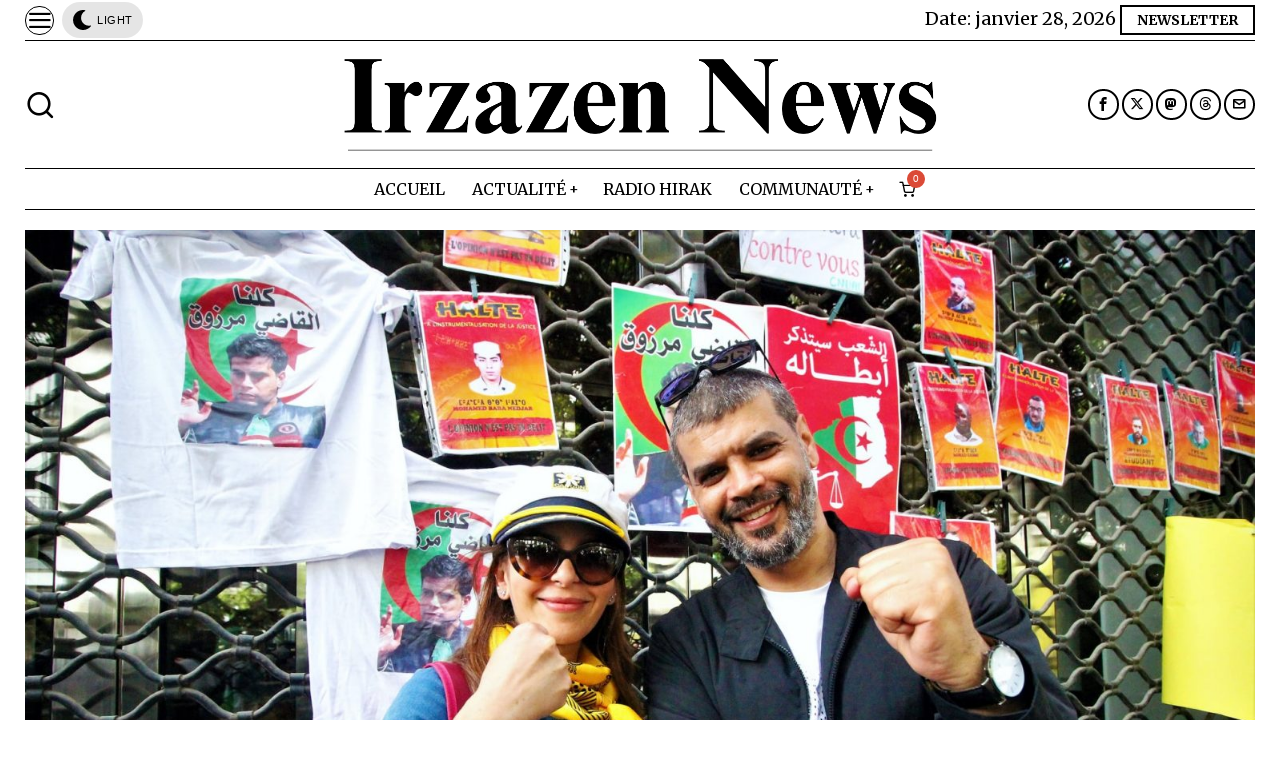

--- FILE ---
content_type: text/html; charset=UTF-8
request_url: https://irzazen.net/%D8%B1%D8%B3%D8%A7%D9%84%D8%A9-%D9%85%D9%86-%D8%A7%D9%84%D8%B3%D8%AC%D9%86-%D9%84%D9%84%D8%B5%D8%AD%D9%81%D9%8A-%D8%B3%D8%B9%D9%8A%D8%AF-%D8%A8%D9%88%D8%AF%D9%88%D8%B1/
body_size: 52764
content:
<!DOCTYPE html>
<html lang="fr-FR" class="no-js">
<head>
	<meta charset="UTF-8">
	<meta name="viewport" content="width=device-width, initial-scale=1.0">
	<link rel="profile" href="http://gmpg.org/xfn/11">
    
	<!--[if lt IE 9]>
	<script src="https://irzazen.net/wp-content/themes/fox/js/html5.js"></script>
	<![endif]-->
    
    <script>
    document.addEventListener('DOMContentLoaded',function(){
        var fox56_async_css = document.querySelectorAll('link[media="fox56_async"],style[media="fox56_async"]')
        if ( ! fox56_async_css ) {
            return;
        }
        for( var link of fox56_async_css ) {
            link.setAttribute('media','all')
        }
    });
</script>
<meta name='robots' content='index, follow, max-image-preview:large, max-snippet:-1, max-video-preview:-1' />

	<!-- This site is optimized with the Yoast SEO plugin v25.7 - https://yoast.com/wordpress/plugins/seo/ -->
	<title>رسالة للصحفي سعيد بودور - Irzazen News</title>
	<link rel="canonical" href="https://irzazen.net/رسالة-من-السجن-للصحفي-سعيد-بودور/" />
	<meta property="og:locale" content="fr_FR" />
	<meta property="og:type" content="article" />
	<meta property="og:title" content="رسالة للصحفي سعيد بودور - Irzazen News" />
	<meta property="og:description" content="مساء الخير جميعا رغم كل شيء، أودي فقط أن أعبر لكم جميعا عن عميق امتناني لمواقفكم النبيلة من خلال مساندتكم لي لما تعرضت له من مضايقات أمنية عنيفة، مست كرامتي وكرامة عائلتي وبالاخص والدتي شافها الله، وخلفت لي إصابات جيدة عديدة على أنحاء مختلفة، و نفسية. إصابات مؤلمة ، نتيجة تعرضي للضرب من طرف خمسة اعوان الأمن الوطني داخل الشاحنة المخصصة للتوقيف والاعتقالات، بالسحل، بالركل، بالصفع، والضرب على مستوى الرأس الوجه الاطراف وغيرها من الأماكن الحساسة في الجسم، مقابل اعتداء لفظي شنيع توجت بمصادرة هاتفين. مكثت ستة أيام (الجمعة الى الخميس) منها يومين بمقر مديرية الأمن الولائي، قبل أن يتم" />
	<meta property="og:url" content="https://irzazen.net/رسالة-من-السجن-للصحفي-سعيد-بودور/" />
	<meta property="og:site_name" content="Irzazen News" />
	<meta property="article:published_time" content="2021-05-03T07:25:42+00:00" />
	<meta property="article:modified_time" content="2021-05-03T08:54:53+00:00" />
	<meta property="og:image" content="https://irzazen.net/wp-content/uploads/2021/05/181114941_305889607773271_6994135932920105067_n.jpg" />
	<meta property="og:image:width" content="1944" />
	<meta property="og:image:height" content="1296" />
	<meta property="og:image:type" content="image/jpeg" />
	<meta name="author" content="irzazen" />
	<meta name="twitter:card" content="summary_large_image" />
	<meta name="twitter:label1" content="Écrit par" />
	<meta name="twitter:data1" content="irzazen" />
	<meta name="twitter:label2" content="Durée de lecture estimée" />
	<meta name="twitter:data2" content="2 minutes" />
	<script type="application/ld+json" class="yoast-schema-graph">{"@context":"https://schema.org","@graph":[{"@type":"Article","@id":"https://irzazen.net/%d8%b1%d8%b3%d8%a7%d9%84%d8%a9-%d9%85%d9%86-%d8%a7%d9%84%d8%b3%d8%ac%d9%86-%d9%84%d9%84%d8%b5%d8%ad%d9%81%d9%8a-%d8%b3%d8%b9%d9%8a%d8%af-%d8%a8%d9%88%d8%af%d9%88%d8%b1/#article","isPartOf":{"@id":"https://irzazen.net/%d8%b1%d8%b3%d8%a7%d9%84%d8%a9-%d9%85%d9%86-%d8%a7%d9%84%d8%b3%d8%ac%d9%86-%d9%84%d9%84%d8%b5%d8%ad%d9%81%d9%8a-%d8%b3%d8%b9%d9%8a%d8%af-%d8%a8%d9%88%d8%af%d9%88%d8%b1/"},"author":{"name":"irzazen","@id":"https://irzazen.net/#/schema/person/95dce21d93af74d6708b6dd8e7930804"},"headline":"رسالة للصحفي سعيد بودور","datePublished":"2021-05-03T07:25:42+00:00","dateModified":"2021-05-03T08:54:53+00:00","mainEntityOfPage":{"@id":"https://irzazen.net/%d8%b1%d8%b3%d8%a7%d9%84%d8%a9-%d9%85%d9%86-%d8%a7%d9%84%d8%b3%d8%ac%d9%86-%d9%84%d9%84%d8%b5%d8%ad%d9%81%d9%8a-%d8%b3%d8%b9%d9%8a%d8%af-%d8%a8%d9%88%d8%af%d9%88%d8%b1/"},"wordCount":0,"publisher":{"@id":"https://irzazen.net/#/schema/person/95dce21d93af74d6708b6dd8e7930804"},"image":{"@id":"https://irzazen.net/%d8%b1%d8%b3%d8%a7%d9%84%d8%a9-%d9%85%d9%86-%d8%a7%d9%84%d8%b3%d8%ac%d9%86-%d9%84%d9%84%d8%b5%d8%ad%d9%81%d9%8a-%d8%b3%d8%b9%d9%8a%d8%af-%d8%a8%d9%88%d8%af%d9%88%d8%b1/#primaryimage"},"thumbnailUrl":"https://irzazen.net/wp-content/uploads/2021/05/181114941_305889607773271_6994135932920105067_n.jpg","articleSection":["Général"],"inLanguage":"fr-FR"},{"@type":"WebPage","@id":"https://irzazen.net/%d8%b1%d8%b3%d8%a7%d9%84%d8%a9-%d9%85%d9%86-%d8%a7%d9%84%d8%b3%d8%ac%d9%86-%d9%84%d9%84%d8%b5%d8%ad%d9%81%d9%8a-%d8%b3%d8%b9%d9%8a%d8%af-%d8%a8%d9%88%d8%af%d9%88%d8%b1/","url":"https://irzazen.net/%d8%b1%d8%b3%d8%a7%d9%84%d8%a9-%d9%85%d9%86-%d8%a7%d9%84%d8%b3%d8%ac%d9%86-%d9%84%d9%84%d8%b5%d8%ad%d9%81%d9%8a-%d8%b3%d8%b9%d9%8a%d8%af-%d8%a8%d9%88%d8%af%d9%88%d8%b1/","name":"رسالة للصحفي سعيد بودور - Irzazen News","isPartOf":{"@id":"https://irzazen.net/#website"},"primaryImageOfPage":{"@id":"https://irzazen.net/%d8%b1%d8%b3%d8%a7%d9%84%d8%a9-%d9%85%d9%86-%d8%a7%d9%84%d8%b3%d8%ac%d9%86-%d9%84%d9%84%d8%b5%d8%ad%d9%81%d9%8a-%d8%b3%d8%b9%d9%8a%d8%af-%d8%a8%d9%88%d8%af%d9%88%d8%b1/#primaryimage"},"image":{"@id":"https://irzazen.net/%d8%b1%d8%b3%d8%a7%d9%84%d8%a9-%d9%85%d9%86-%d8%a7%d9%84%d8%b3%d8%ac%d9%86-%d9%84%d9%84%d8%b5%d8%ad%d9%81%d9%8a-%d8%b3%d8%b9%d9%8a%d8%af-%d8%a8%d9%88%d8%af%d9%88%d8%b1/#primaryimage"},"thumbnailUrl":"https://irzazen.net/wp-content/uploads/2021/05/181114941_305889607773271_6994135932920105067_n.jpg","datePublished":"2021-05-03T07:25:42+00:00","dateModified":"2021-05-03T08:54:53+00:00","breadcrumb":{"@id":"https://irzazen.net/%d8%b1%d8%b3%d8%a7%d9%84%d8%a9-%d9%85%d9%86-%d8%a7%d9%84%d8%b3%d8%ac%d9%86-%d9%84%d9%84%d8%b5%d8%ad%d9%81%d9%8a-%d8%b3%d8%b9%d9%8a%d8%af-%d8%a8%d9%88%d8%af%d9%88%d8%b1/#breadcrumb"},"inLanguage":"fr-FR","potentialAction":[{"@type":"ReadAction","target":["https://irzazen.net/%d8%b1%d8%b3%d8%a7%d9%84%d8%a9-%d9%85%d9%86-%d8%a7%d9%84%d8%b3%d8%ac%d9%86-%d9%84%d9%84%d8%b5%d8%ad%d9%81%d9%8a-%d8%b3%d8%b9%d9%8a%d8%af-%d8%a8%d9%88%d8%af%d9%88%d8%b1/"]}]},{"@type":"ImageObject","inLanguage":"fr-FR","@id":"https://irzazen.net/%d8%b1%d8%b3%d8%a7%d9%84%d8%a9-%d9%85%d9%86-%d8%a7%d9%84%d8%b3%d8%ac%d9%86-%d9%84%d9%84%d8%b5%d8%ad%d9%81%d9%8a-%d8%b3%d8%b9%d9%8a%d8%af-%d8%a8%d9%88%d8%af%d9%88%d8%b1/#primaryimage","url":"https://irzazen.net/wp-content/uploads/2021/05/181114941_305889607773271_6994135932920105067_n.jpg","contentUrl":"https://irzazen.net/wp-content/uploads/2021/05/181114941_305889607773271_6994135932920105067_n.jpg","width":1944,"height":1296},{"@type":"BreadcrumbList","@id":"https://irzazen.net/%d8%b1%d8%b3%d8%a7%d9%84%d8%a9-%d9%85%d9%86-%d8%a7%d9%84%d8%b3%d8%ac%d9%86-%d9%84%d9%84%d8%b5%d8%ad%d9%81%d9%8a-%d8%b3%d8%b9%d9%8a%d8%af-%d8%a8%d9%88%d8%af%d9%88%d8%b1/#breadcrumb","itemListElement":[{"@type":"ListItem","position":1,"name":"Accueil","item":"https://irzazen.net/"},{"@type":"ListItem","position":2,"name":"رسالة للصحفي سعيد بودور"}]},{"@type":"WebSite","@id":"https://irzazen.net/#website","url":"https://irzazen.net/","name":"Irzazen News","description":"الحدث و النقاش - L&#039;info et le débat","publisher":{"@id":"https://irzazen.net/#/schema/person/95dce21d93af74d6708b6dd8e7930804"},"alternateName":"Irzazen","potentialAction":[{"@type":"SearchAction","target":{"@type":"EntryPoint","urlTemplate":"https://irzazen.net/?s={search_term_string}"},"query-input":{"@type":"PropertyValueSpecification","valueRequired":true,"valueName":"search_term_string"}}],"inLanguage":"fr-FR"},{"@type":["Person","Organization"],"@id":"https://irzazen.net/#/schema/person/95dce21d93af74d6708b6dd8e7930804","name":"irzazen","image":{"@type":"ImageObject","inLanguage":"fr-FR","@id":"https://irzazen.net/#/schema/person/image/","url":"https://irzazen.net/wp-content/uploads/2020/06/cropped-18948135_538705059852257_4673081923088678912_a.jpg","contentUrl":"https://irzazen.net/wp-content/uploads/2020/06/cropped-18948135_538705059852257_4673081923088678912_a.jpg","width":512,"height":512,"caption":"irzazen"},"logo":{"@id":"https://irzazen.net/#/schema/person/image/"},"sameAs":["https://irzazen.net"],"url":"https://irzazen.net/author/irzazen/"}]}</script>
	<!-- / Yoast SEO plugin. -->


<link rel='dns-prefetch' href='//fonts.googleapis.com' />
<link rel="alternate" type="application/rss+xml" title="Irzazen News &raquo; Flux" href="https://irzazen.net/feed/" />
<link rel="alternate" title="oEmbed (JSON)" type="application/json+oembed" href="https://irzazen.net/wp-json/oembed/1.0/embed?url=https%3A%2F%2Firzazen.net%2F%25d8%25b1%25d8%25b3%25d8%25a7%25d9%2584%25d8%25a9-%25d9%2585%25d9%2586-%25d8%25a7%25d9%2584%25d8%25b3%25d8%25ac%25d9%2586-%25d9%2584%25d9%2584%25d8%25b5%25d8%25ad%25d9%2581%25d9%258a-%25d8%25b3%25d8%25b9%25d9%258a%25d8%25af-%25d8%25a8%25d9%2588%25d8%25af%25d9%2588%25d8%25b1%2F" />
<link rel="alternate" title="oEmbed (XML)" type="text/xml+oembed" href="https://irzazen.net/wp-json/oembed/1.0/embed?url=https%3A%2F%2Firzazen.net%2F%25d8%25b1%25d8%25b3%25d8%25a7%25d9%2584%25d8%25a9-%25d9%2585%25d9%2586-%25d8%25a7%25d9%2584%25d8%25b3%25d8%25ac%25d9%2586-%25d9%2584%25d9%2584%25d8%25b5%25d8%25ad%25d9%2581%25d9%258a-%25d8%25b3%25d8%25b9%25d9%258a%25d8%25af-%25d8%25a8%25d9%2588%25d8%25af%25d9%2588%25d8%25b1%2F&#038;format=xml" />
<style id='wp-img-auto-sizes-contain-inline-css'>
img:is([sizes=auto i],[sizes^="auto," i]){contain-intrinsic-size:3000px 1500px}
/*# sourceURL=wp-img-auto-sizes-contain-inline-css */
</style>
<style id='wp-block-library-inline-css'>
:root{--wp-block-synced-color:#7a00df;--wp-block-synced-color--rgb:122,0,223;--wp-bound-block-color:var(--wp-block-synced-color);--wp-editor-canvas-background:#ddd;--wp-admin-theme-color:#007cba;--wp-admin-theme-color--rgb:0,124,186;--wp-admin-theme-color-darker-10:#006ba1;--wp-admin-theme-color-darker-10--rgb:0,107,160.5;--wp-admin-theme-color-darker-20:#005a87;--wp-admin-theme-color-darker-20--rgb:0,90,135;--wp-admin-border-width-focus:2px}@media (min-resolution:192dpi){:root{--wp-admin-border-width-focus:1.5px}}.wp-element-button{cursor:pointer}:root .has-very-light-gray-background-color{background-color:#eee}:root .has-very-dark-gray-background-color{background-color:#313131}:root .has-very-light-gray-color{color:#eee}:root .has-very-dark-gray-color{color:#313131}:root .has-vivid-green-cyan-to-vivid-cyan-blue-gradient-background{background:linear-gradient(135deg,#00d084,#0693e3)}:root .has-purple-crush-gradient-background{background:linear-gradient(135deg,#34e2e4,#4721fb 50%,#ab1dfe)}:root .has-hazy-dawn-gradient-background{background:linear-gradient(135deg,#faaca8,#dad0ec)}:root .has-subdued-olive-gradient-background{background:linear-gradient(135deg,#fafae1,#67a671)}:root .has-atomic-cream-gradient-background{background:linear-gradient(135deg,#fdd79a,#004a59)}:root .has-nightshade-gradient-background{background:linear-gradient(135deg,#330968,#31cdcf)}:root .has-midnight-gradient-background{background:linear-gradient(135deg,#020381,#2874fc)}:root{--wp--preset--font-size--normal:16px;--wp--preset--font-size--huge:42px}.has-regular-font-size{font-size:1em}.has-larger-font-size{font-size:2.625em}.has-normal-font-size{font-size:var(--wp--preset--font-size--normal)}.has-huge-font-size{font-size:var(--wp--preset--font-size--huge)}.has-text-align-center{text-align:center}.has-text-align-left{text-align:left}.has-text-align-right{text-align:right}.has-fit-text{white-space:nowrap!important}#end-resizable-editor-section{display:none}.aligncenter{clear:both}.items-justified-left{justify-content:flex-start}.items-justified-center{justify-content:center}.items-justified-right{justify-content:flex-end}.items-justified-space-between{justify-content:space-between}.screen-reader-text{border:0;clip-path:inset(50%);height:1px;margin:-1px;overflow:hidden;padding:0;position:absolute;width:1px;word-wrap:normal!important}.screen-reader-text:focus{background-color:#ddd;clip-path:none;color:#444;display:block;font-size:1em;height:auto;left:5px;line-height:normal;padding:15px 23px 14px;text-decoration:none;top:5px;width:auto;z-index:100000}html :where(.has-border-color){border-style:solid}html :where([style*=border-top-color]){border-top-style:solid}html :where([style*=border-right-color]){border-right-style:solid}html :where([style*=border-bottom-color]){border-bottom-style:solid}html :where([style*=border-left-color]){border-left-style:solid}html :where([style*=border-width]){border-style:solid}html :where([style*=border-top-width]){border-top-style:solid}html :where([style*=border-right-width]){border-right-style:solid}html :where([style*=border-bottom-width]){border-bottom-style:solid}html :where([style*=border-left-width]){border-left-style:solid}html :where(img[class*=wp-image-]){height:auto;max-width:100%}:where(figure){margin:0 0 1em}html :where(.is-position-sticky){--wp-admin--admin-bar--position-offset:var(--wp-admin--admin-bar--height,0px)}@media screen and (max-width:600px){html :where(.is-position-sticky){--wp-admin--admin-bar--position-offset:0px}}

/*# sourceURL=wp-block-library-inline-css */
</style><link rel='stylesheet' id='wc-blocks-style-css' href='https://irzazen.net/wp-content/plugins/woocommerce/assets/client/blocks/wc-blocks.css?ver=wc-10.4.3' media='all' />
<style id='global-styles-inline-css'>
:root{--wp--preset--aspect-ratio--square: 1;--wp--preset--aspect-ratio--4-3: 4/3;--wp--preset--aspect-ratio--3-4: 3/4;--wp--preset--aspect-ratio--3-2: 3/2;--wp--preset--aspect-ratio--2-3: 2/3;--wp--preset--aspect-ratio--16-9: 16/9;--wp--preset--aspect-ratio--9-16: 9/16;--wp--preset--color--black: #000000;--wp--preset--color--cyan-bluish-gray: #abb8c3;--wp--preset--color--white: #ffffff;--wp--preset--color--pale-pink: #f78da7;--wp--preset--color--vivid-red: #cf2e2e;--wp--preset--color--luminous-vivid-orange: #ff6900;--wp--preset--color--luminous-vivid-amber: #fcb900;--wp--preset--color--light-green-cyan: #7bdcb5;--wp--preset--color--vivid-green-cyan: #00d084;--wp--preset--color--pale-cyan-blue: #8ed1fc;--wp--preset--color--vivid-cyan-blue: #0693e3;--wp--preset--color--vivid-purple: #9b51e0;--wp--preset--gradient--vivid-cyan-blue-to-vivid-purple: linear-gradient(135deg,rgb(6,147,227) 0%,rgb(155,81,224) 100%);--wp--preset--gradient--light-green-cyan-to-vivid-green-cyan: linear-gradient(135deg,rgb(122,220,180) 0%,rgb(0,208,130) 100%);--wp--preset--gradient--luminous-vivid-amber-to-luminous-vivid-orange: linear-gradient(135deg,rgb(252,185,0) 0%,rgb(255,105,0) 100%);--wp--preset--gradient--luminous-vivid-orange-to-vivid-red: linear-gradient(135deg,rgb(255,105,0) 0%,rgb(207,46,46) 100%);--wp--preset--gradient--very-light-gray-to-cyan-bluish-gray: linear-gradient(135deg,rgb(238,238,238) 0%,rgb(169,184,195) 100%);--wp--preset--gradient--cool-to-warm-spectrum: linear-gradient(135deg,rgb(74,234,220) 0%,rgb(151,120,209) 20%,rgb(207,42,186) 40%,rgb(238,44,130) 60%,rgb(251,105,98) 80%,rgb(254,248,76) 100%);--wp--preset--gradient--blush-light-purple: linear-gradient(135deg,rgb(255,206,236) 0%,rgb(152,150,240) 100%);--wp--preset--gradient--blush-bordeaux: linear-gradient(135deg,rgb(254,205,165) 0%,rgb(254,45,45) 50%,rgb(107,0,62) 100%);--wp--preset--gradient--luminous-dusk: linear-gradient(135deg,rgb(255,203,112) 0%,rgb(199,81,192) 50%,rgb(65,88,208) 100%);--wp--preset--gradient--pale-ocean: linear-gradient(135deg,rgb(255,245,203) 0%,rgb(182,227,212) 50%,rgb(51,167,181) 100%);--wp--preset--gradient--electric-grass: linear-gradient(135deg,rgb(202,248,128) 0%,rgb(113,206,126) 100%);--wp--preset--gradient--midnight: linear-gradient(135deg,rgb(2,3,129) 0%,rgb(40,116,252) 100%);--wp--preset--font-size--small: 13px;--wp--preset--font-size--medium: 20px;--wp--preset--font-size--large: 36px;--wp--preset--font-size--x-large: 42px;--wp--preset--spacing--20: 0.44rem;--wp--preset--spacing--30: 0.67rem;--wp--preset--spacing--40: 1rem;--wp--preset--spacing--50: 1.5rem;--wp--preset--spacing--60: 2.25rem;--wp--preset--spacing--70: 3.38rem;--wp--preset--spacing--80: 5.06rem;--wp--preset--shadow--natural: 6px 6px 9px rgba(0, 0, 0, 0.2);--wp--preset--shadow--deep: 12px 12px 50px rgba(0, 0, 0, 0.4);--wp--preset--shadow--sharp: 6px 6px 0px rgba(0, 0, 0, 0.2);--wp--preset--shadow--outlined: 6px 6px 0px -3px rgb(255, 255, 255), 6px 6px rgb(0, 0, 0);--wp--preset--shadow--crisp: 6px 6px 0px rgb(0, 0, 0);}:where(.is-layout-flex){gap: 0.5em;}:where(.is-layout-grid){gap: 0.5em;}body .is-layout-flex{display: flex;}.is-layout-flex{flex-wrap: wrap;align-items: center;}.is-layout-flex > :is(*, div){margin: 0;}body .is-layout-grid{display: grid;}.is-layout-grid > :is(*, div){margin: 0;}:where(.wp-block-columns.is-layout-flex){gap: 2em;}:where(.wp-block-columns.is-layout-grid){gap: 2em;}:where(.wp-block-post-template.is-layout-flex){gap: 1.25em;}:where(.wp-block-post-template.is-layout-grid){gap: 1.25em;}.has-black-color{color: var(--wp--preset--color--black) !important;}.has-cyan-bluish-gray-color{color: var(--wp--preset--color--cyan-bluish-gray) !important;}.has-white-color{color: var(--wp--preset--color--white) !important;}.has-pale-pink-color{color: var(--wp--preset--color--pale-pink) !important;}.has-vivid-red-color{color: var(--wp--preset--color--vivid-red) !important;}.has-luminous-vivid-orange-color{color: var(--wp--preset--color--luminous-vivid-orange) !important;}.has-luminous-vivid-amber-color{color: var(--wp--preset--color--luminous-vivid-amber) !important;}.has-light-green-cyan-color{color: var(--wp--preset--color--light-green-cyan) !important;}.has-vivid-green-cyan-color{color: var(--wp--preset--color--vivid-green-cyan) !important;}.has-pale-cyan-blue-color{color: var(--wp--preset--color--pale-cyan-blue) !important;}.has-vivid-cyan-blue-color{color: var(--wp--preset--color--vivid-cyan-blue) !important;}.has-vivid-purple-color{color: var(--wp--preset--color--vivid-purple) !important;}.has-black-background-color{background-color: var(--wp--preset--color--black) !important;}.has-cyan-bluish-gray-background-color{background-color: var(--wp--preset--color--cyan-bluish-gray) !important;}.has-white-background-color{background-color: var(--wp--preset--color--white) !important;}.has-pale-pink-background-color{background-color: var(--wp--preset--color--pale-pink) !important;}.has-vivid-red-background-color{background-color: var(--wp--preset--color--vivid-red) !important;}.has-luminous-vivid-orange-background-color{background-color: var(--wp--preset--color--luminous-vivid-orange) !important;}.has-luminous-vivid-amber-background-color{background-color: var(--wp--preset--color--luminous-vivid-amber) !important;}.has-light-green-cyan-background-color{background-color: var(--wp--preset--color--light-green-cyan) !important;}.has-vivid-green-cyan-background-color{background-color: var(--wp--preset--color--vivid-green-cyan) !important;}.has-pale-cyan-blue-background-color{background-color: var(--wp--preset--color--pale-cyan-blue) !important;}.has-vivid-cyan-blue-background-color{background-color: var(--wp--preset--color--vivid-cyan-blue) !important;}.has-vivid-purple-background-color{background-color: var(--wp--preset--color--vivid-purple) !important;}.has-black-border-color{border-color: var(--wp--preset--color--black) !important;}.has-cyan-bluish-gray-border-color{border-color: var(--wp--preset--color--cyan-bluish-gray) !important;}.has-white-border-color{border-color: var(--wp--preset--color--white) !important;}.has-pale-pink-border-color{border-color: var(--wp--preset--color--pale-pink) !important;}.has-vivid-red-border-color{border-color: var(--wp--preset--color--vivid-red) !important;}.has-luminous-vivid-orange-border-color{border-color: var(--wp--preset--color--luminous-vivid-orange) !important;}.has-luminous-vivid-amber-border-color{border-color: var(--wp--preset--color--luminous-vivid-amber) !important;}.has-light-green-cyan-border-color{border-color: var(--wp--preset--color--light-green-cyan) !important;}.has-vivid-green-cyan-border-color{border-color: var(--wp--preset--color--vivid-green-cyan) !important;}.has-pale-cyan-blue-border-color{border-color: var(--wp--preset--color--pale-cyan-blue) !important;}.has-vivid-cyan-blue-border-color{border-color: var(--wp--preset--color--vivid-cyan-blue) !important;}.has-vivid-purple-border-color{border-color: var(--wp--preset--color--vivid-purple) !important;}.has-vivid-cyan-blue-to-vivid-purple-gradient-background{background: var(--wp--preset--gradient--vivid-cyan-blue-to-vivid-purple) !important;}.has-light-green-cyan-to-vivid-green-cyan-gradient-background{background: var(--wp--preset--gradient--light-green-cyan-to-vivid-green-cyan) !important;}.has-luminous-vivid-amber-to-luminous-vivid-orange-gradient-background{background: var(--wp--preset--gradient--luminous-vivid-amber-to-luminous-vivid-orange) !important;}.has-luminous-vivid-orange-to-vivid-red-gradient-background{background: var(--wp--preset--gradient--luminous-vivid-orange-to-vivid-red) !important;}.has-very-light-gray-to-cyan-bluish-gray-gradient-background{background: var(--wp--preset--gradient--very-light-gray-to-cyan-bluish-gray) !important;}.has-cool-to-warm-spectrum-gradient-background{background: var(--wp--preset--gradient--cool-to-warm-spectrum) !important;}.has-blush-light-purple-gradient-background{background: var(--wp--preset--gradient--blush-light-purple) !important;}.has-blush-bordeaux-gradient-background{background: var(--wp--preset--gradient--blush-bordeaux) !important;}.has-luminous-dusk-gradient-background{background: var(--wp--preset--gradient--luminous-dusk) !important;}.has-pale-ocean-gradient-background{background: var(--wp--preset--gradient--pale-ocean) !important;}.has-electric-grass-gradient-background{background: var(--wp--preset--gradient--electric-grass) !important;}.has-midnight-gradient-background{background: var(--wp--preset--gradient--midnight) !important;}.has-small-font-size{font-size: var(--wp--preset--font-size--small) !important;}.has-medium-font-size{font-size: var(--wp--preset--font-size--medium) !important;}.has-large-font-size{font-size: var(--wp--preset--font-size--large) !important;}.has-x-large-font-size{font-size: var(--wp--preset--font-size--x-large) !important;}
/*# sourceURL=global-styles-inline-css */
</style>

<style id='classic-theme-styles-inline-css'>
/*! This file is auto-generated */
.wp-block-button__link{color:#fff;background-color:#32373c;border-radius:9999px;box-shadow:none;text-decoration:none;padding:calc(.667em + 2px) calc(1.333em + 2px);font-size:1.125em}.wp-block-file__button{background:#32373c;color:#fff;text-decoration:none}
/*# sourceURL=/wp-includes/css/classic-themes.min.css */
</style>
<link rel='stylesheet' id='contact-form-7-css' href='https://irzazen.net/wp-content/plugins/contact-form-7/includes/css/styles.css?ver=6.1.1' media='all' />
<link rel='stylesheet' id='woocommerce-layout-css' href='https://irzazen.net/wp-content/plugins/woocommerce/assets/css/woocommerce-layout.css?ver=10.4.3' media='all' />
<link rel='stylesheet' id='woocommerce-smallscreen-css' href='https://irzazen.net/wp-content/plugins/woocommerce/assets/css/woocommerce-smallscreen.css?ver=10.4.3' media='only screen and (max-width: 768px)' />
<link rel='stylesheet' id='woocommerce-general-css' href='https://irzazen.net/wp-content/plugins/woocommerce/assets/css/woocommerce.css?ver=10.4.3' media='all' />
<style id='woocommerce-inline-inline-css'>
.woocommerce form .form-row .required { visibility: visible; }
/*# sourceURL=woocommerce-inline-inline-css */
</style>
<link rel='stylesheet' id='fox-google-fonts-css' href='https://fonts.googleapis.com/css?family=Oswald%3A700%2Cregular%7CPetrona%3Aregular%7CMerriweather%3Aregular%2C300%2C700&#038;display=swap&#038;ver=6.2.0.3' media='fox56_async' />
<style id='fox-above-inline-css'>
@font-face {font-family:'icon56';src:url('https://irzazen.net/wp-content/themes/fox/css56/icons56/icon56.ttf?version=6.2.0.3') format('truetype'),url('https://irzazen.net/wp-content/themes/fox/css56/icons56/icon56.woff?version=6.2.0.3') format('woff'),url('https://irzazen.net/wp-content/themes/fox/css56/icons56/icon56.svg?version=6.2.0.3#icon56') format('svg');font-weight:normal;font-style:normal;font-display:block;}@charset "UTF-8";html {font-family:sans-serif;-ms-text-size-adjust:100%;-webkit-text-size-adjust:100%;}body {margin:0;}article, aside, details, figcaption, figure, footer, header, main, menu, nav, section, summary {display:block;}audio, canvas, progress, video {display:inline-block;}audio:not([controls]) {display:none;height:0;}progress {vertical-align:baseline;}[hidden], template {display:none;}a {background-color:transparent;-webkit-text-decoration-skip:objects;}a:active, a:hover {outline-width:0;}abbr[title] {border-bottom:none;text-decoration:underline;-webkit-text-decoration:underline dotted;text-decoration:underline dotted;}b, strong {font-weight:inherit;}b, strong {font-weight:bolder;}dfn {font-style:italic;}h1 {font-size:2em;margin:0.67em 0;}mark {background-color:#ff0;color:#000;}small {font-size:80%;}sub, sup {font-size:75%;line-height:0;position:relative;vertical-align:baseline;}sub {bottom:-0.25em;}sup {top:-0.5em;}img {border-style:none;}svg:not(:root) {overflow:hidden;}code, kbd, pre, samp {font-family:monospace, monospace;font-size:1em;}figure {margin:1em 40px;}hr {box-sizing:content-box;height:0;overflow:visible;}button, input, select, textarea {font:inherit;margin:0;}optgroup {font-weight:700;}button, input {overflow:visible;}button, select {text-transform:none;}[type=reset], [type=submit], button, html [type=button] {-webkit-appearance:button;}[type=button]::-moz-focus-inner, [type=reset]::-moz-focus-inner, [type=submit]::-moz-focus-inner, button::-moz-focus-inner {border-style:none;padding:0;}[type=button]:-moz-focusring, [type=reset]:-moz-focusring, [type=submit]:-moz-focusring, button:-moz-focusring {outline:1px dotted ButtonText;}fieldset {border:1px solid silver;margin:0 2px;padding:0.35em 0.625em 0.75em;}legend {box-sizing:border-box;color:inherit;display:table;max-width:100%;padding:0;white-space:normal;}textarea {overflow:auto;}[type=checkbox], [type=radio] {box-sizing:border-box;padding:0;}[type=number]::-webkit-inner-spin-button, [type=number]::-webkit-outer-spin-button {height:auto;}[type=search] {-webkit-appearance:textfield;outline-offset:-2px;}[type=search]::-webkit-search-cancel-button, [type=search]::-webkit-search-decoration {-webkit-appearance:none;}::-webkit-input-placeholder {color:inherit;opacity:0.54;}::-webkit-file-upload-button {-webkit-appearance:button;font:inherit;}.clearfix {*zoom:1;}.clearfix:before, .clearfix:after {display:table;content:"";line-height:0;}.clearfix:after {clear:both;}article, aside, details, figcaption, figure, footer, topbar, hgroup, nav, section {display:block;}audio, canvas, video {display:inline-block;*display:inline;*zoom:1;}audio:not([controls]) {display:none;}html {font-size:100%;-webkit-text-size-adjust:100%;-ms-text-size-adjust:100%;}a:focus {outline:thin dotted #333;outline:5px auto -webkit-focus-ring-color;outline-offset:-2px;}a:hover, a:active {outline:0;}sub, sup {position:relative;font-size:75%;line-height:0;vertical-align:baseline;}sup {top:-0.5em;}sub {bottom:-0.25em;}img {max-width:100%;width:auto\9 ;height:auto;vertical-align:middle;border:0;-ms-interpolation-mode:bicubic;}button, input, select, textarea {margin:0;font-size:100%;vertical-align:middle;}button, input {*overflow:visible;line-height:normal;}button::-moz-focus-inner, input::-moz-focus-inner {padding:0;border:0;}[class^=ic56-], [class*=" ic56-"] {font-family:"icon56" !important;font-style:normal;font-weight:normal;font-variant:normal;text-transform:none;line-height:1;-webkit-font-smoothing:antialiased;-moz-osx-font-smoothing:grayscale;}.ic56-headphones:before {content:"\e925";}.ic56-search1:before {content:"\e986";}.ic56-menu:before {content:"\e9bd";}.ic56-link:before {content:"\e9cb";}.ic56-heart:before {content:"\e9da";}.ic56-cross:before {content:"\ea0f";}.ic56-play3:before {content:"\ea1c";}.ic56-amazon:before {content:"\ea87";}.ic56-google:before {content:"\ea88";}.ic56-facebook:before {content:"\ea90";}.ic56-facebook2:before {content:"\ea91";}.ic56-instagram:before {content:"\ea92";}.ic56-whatsapp:before {content:"\ea93";}.ic56-spotify:before {content:"\ea94";}.ic56-telegram:before {content:"\ea95";}.ic56-twitter:before {content:"\ea96";}.ic56-vk:before {content:"\ea98";}.ic56-sina-weibo:before {content:"\ea9a";}.ic56-rss:before {content:"\ea9b";}.ic56-youtube:before {content:"\ea9d";}.ic56-twitch:before {content:"\ea9f";}.ic56-vimeo:before {content:"\eaa0";}.ic56-vimeo2:before {content:"\eaa1";}.ic56-flickr:before {content:"\eaa3";}.ic56-dribbble:before {content:"\eaa7";}.ic56-behance:before {content:"\eaa8";}.ic56-500px:before {content:"\eaab";}.ic56-steam:before {content:"\eaac";}.ic56-github:before {content:"\eab0";}.ic56-wordpress:before {content:"\eab4";}.ic56-tumblr:before {content:"\eab9";}.ic56-yahoo:before {content:"\eabb";}.ic56-soundcloud:before {content:"\eac3";}.ic56-soundcloud2:before {content:"\eac4";}.ic56-skype:before {content:"\eac5";}.ic56-reddit:before {content:"\eac6";}.ic56-linkedin:before {content:"\eac9";}.ic56-linkedin2:before {content:"\eaca";}.ic56-pinterest:before {content:"\ead1";}.ic56-pinterest2:before {content:"\ead2";}.ic56-yelp:before {content:"\ead7";}.ic56-paypal:before {content:"\ead8";}.ic56-x-twitter:before {content:"\e921";}.ic56-mastodon:before {content:"\e922";}.ic56-threads:before {content:"\e923";}.ic56-tiktok:before {content:"\e906";}.ic56-chevron-thin-right:before {content:"\e91e";}.ic56-chevron-thin-up:before {content:"\e907";}.ic56-chevron-small-up:before {content:"\e908";}.ic56-chevron-thin-down:before {content:"\e909";}.ic56-chevron-small-down:before {content:"\e90a";}.ic56-link1:before {content:"\e91b";}.ic56-images:before {content:"\e924";}.ic56-heart1:before {content:"\e920";}.ic56-chevron-thin-left:before {content:"\e91f";}.ic56-chevron-thin-right:before {content:"\e91e";}.ic56-chevron-thin-up:before {content:"\e907";}.ic56-chevron-small-up:before {content:"\e908";}.ic56-chevron-thin-down:before {content:"\e909";}.ic56-chevron-small-down:before {content:"\e90a";}.ic56-external-link:before {content:"\e91c";}.ic56-link2:before {content:"\e91d";}.ic56-chevrons-up:before {content:"\e917";}.ic56-shopping-bag:before {content:"\e914";}.ic56-shopping-cart:before {content:"\e915";}.ic56-menu1:before {content:"\e913";}.ic56-x:before {content:"\e910";}.ic56-search:before {content:"\e911";}.ic56-chat_bubble_outline:before {content:"\e918";}.ic56-chat_bubble:before {content:"\e919";}.ic56-chat:before {content:"\e91a";}.ic56-arrow_upward:before {content:"\e916";}.ic56-clear:before {content:"\e912";}.ic56-close:before {content:"\e912";}.ic56-envelope:before {content:"\e90f";}.ic56-caret-left:before {content:"\e90c";}.ic56-caret-up:before {content:"\e90d";}.ic56-caret-down:before {content:"\e90e";}.ic56-quora:before {content:"\e900";}.ic56-tripadvisor:before {content:"\e901";}.ic56-medium:before {content:"\e902";}.ic56-snapchat-square:before {content:"\e903";}.ic56-snapchat-ghost:before {content:"\e904";}.ic56-snapchat:before {content:"\e905";}.ic56-caret-right:before {content:"\e90b";}.ic56-caret-left:before {content:"\e90c";}.ic56-caret-up:before {content:"\e90d";}.ic56-caret-down:before {content:"\e90e";}.ic56-quora:before {content:"\e900";}.ic56-tripadvisor:before {content:"\e901";}.ic56-medium:before {content:"\e902";}.ic56-snapchat-square:before {content:"\e903";}.ic56-snapchat-ghost:before {content:"\e904";}.ic56-snapchat:before {content:"\e905";}:root {--font-body:"Helvetica Neue", Helvetica, Arial, sans-serif;--font-heading:"Helvetica Neue", Helvetica, Arial, sans-serif;--font-nav:"Helvetica Neue", Helvetica, Arial, sans-serif;--accent-color:#db4a37;--link-color:#db4a36;--border-color:#c0c1c0;--input-color:#000;--input-background:#fff;--input-border-color:var(--border-color);--input-border-width:1px;--input-border-radius:1px;--input-height:46px;--input-focus-color:#000;--input-focus-background:#fafafa;--input-focus-border-color:var(--border-color);--input-shadow:none;--input-focus-shadow:none;--input-placeholder-opacity:0.6;--button-padding:28px;--button-height:48px;--button-border-radius:0px;--button-shadow:none;--button-hover-shadow:none;--content-width:1080px;--narrow-width:660px;--ipad-f:0.88;--ipad-portrait-f:0.71;--iphone-f:0.5;--iphone-portrait-f:0.42;--fb:#3b5998;--ms:#0084ff;--tw:#55acee;--pin:#cc2127;--lin:#0077b5;--em:#111;--ws:#128c7e;--rd:#ff4500;--list-widget-border-style:solid;--list-widget-border-color:var(--border-color);--microtip-transition-duration:0ms;--darkmode-text-color:#fff;--darkmode-bg:#000;}html {overflow-y:scroll;}body {position:relative;overflow:hidden;}.hide_on_desktop {display:none !important;}@media only screen and (max-width:840px) {.show_on_tablet {display:block !important;}}@media only screen and (max-width:840px) {.hide_on_tablet {display:none !important;}}@media only screen and (max-width:600px) {.show_on_mobile {display:block !important;}}@media only screen and (max-width:600px) {.hide_on_mobile {display:none !important;}}.disable--desktop,.disable--tablet,.disable--mobile,.section56--disable {position:relative;}.disable--desktop:before,.disable--tablet:before,.disable--mobile:before,.section56--disable:before {display:none;z-index:999;position:absolute;top:0;left:0;bottom:0;right:0;cursor:not-allowed;background:rgba(255, 255, 255, 0.7);}.section56--disable:after {z-index:9999;position:absolute;top:48%;left:10%;right:10%;padding:8px;text-align:center;background:#05456d;color:white;border-radius:3px;box-shadow:3px 5px 20px rgba(0, 0, 0, 0.6);cursor:not-allowed;content:"This section is hidden temporarily (by \"Section\" tab of your builder section). When you close Customizer, you won't be able to see this section.";}.section56--disable:before {display:block;content:"";}@media (min-width:1025px) and (max-width:99999px) {.hide--desktop {display:none !important;}.disable--desktop {opacity:0.4;}.disable--desktop:before {content:"";display:block;}}@media (min-width:700px) and (max-width:1024px) {.hide--tablet {display:none !important;}.disable--tablet {opacity:0.4;}.disable--tablet:before {content:"";display:block;}}@media (max-width:699px) {.hide--mobile {display:none !important;}.disable--mobile {opacity:0.4;}.disable--mobile:before {content:"";display:block;}}*, *:before, *:after {box-sizing:border-box;-webkit-box-sizing:border-box;-moz-box-sizing:border-box;}html {font-size:0.625em; }.says,.screen-reader-text,.updated:not(.published),.post-navigation h2 {clip:rect(1px, 1px, 1px, 1px);height:1px;overflow:hidden;position:absolute !important;width:1px;}body {font-family:var(--font-body);font-size:16px;color:#000;line-height:1.5;}@media only screen and (max-width:600px) {body {font-size:14px;}}h1, h2, h3, h4, h5, h6 {line-height:1.3;font-family:var(--font-heading);font-weight:700;}figure, p, h1, h2, h3, h4, h5, h6, blockquote, table, ul, ol, dl, pre, address, .gallery, .wp-block-media-text, .wp-block-embed {margin:0 0 24px;}@media only screen and (max-width:600px) {figure, p, h1, h2, h3, h4, h5, h6, blockquote, table, ul, ol, dl, pre, address, .gallery, .wp-block-media-text, .wp-block-embed {margin-bottom:20px;}}ul, ol {padding-left:1.75em;}ol {list-style-type:decimal;}ul {list-style-type:square;}li {line-height:1.5;}a {color:var(--link-color);text-decoration:none;}a:hover {text-decoration:none;}a:focus {outline:inherit;}img {border:0;max-width:100%;}blockquote {border:0 solid;}input, textarea, select {max-width:100%;background:none;}input[type=text],input[type=search],input[type=number],input[type=email],input[type=url],input[type=date],input[type=password],textarea,.fox-input {box-shadow:none;-webkit-appearance:none;-webkit-border-radius:0;color:var(--input-color);border:1px solid var(--input-border-color);border-radius:var(--input-border-radius);background:var(--input-background);border-width:var(--input-border-width);transition:color 0.15s ease-out, background-color 0.15s ease-out, border-color 0.15s ease-out, box-shadow 0.15s ease-out;line-height:var(--input-height);padding:0 14px;font-size:0.9em;font-family:var(--font-body);box-shadow:var(--input-shadow);width:100%;}input[type=text]::-webkit-input-placeholder,input[type=search]::-webkit-input-placeholder,input[type=number]::-webkit-input-placeholder,input[type=email]::-webkit-input-placeholder,input[type=url]::-webkit-input-placeholder,input[type=date]::-webkit-input-placeholder,input[type=password]::-webkit-input-placeholder,textarea::-webkit-input-placeholder,.fox-input::-webkit-input-placeholder {opacity:var(--input-placeholder-opacity);color:var(--input-color);}input[type=text]::-moz-placeholder,input[type=search]::-moz-placeholder,input[type=number]::-moz-placeholder,input[type=email]::-moz-placeholder,input[type=url]::-moz-placeholder,input[type=date]::-moz-placeholder,input[type=password]::-moz-placeholder,textarea::-moz-placeholder,.fox-input::-moz-placeholder {opacity:var(--input-placeholder-opacity);color:var(--input-color);}input[type=text]:-moz-placeholder,input[type=search]:-moz-placeholder,input[type=number]:-moz-placeholder,input[type=email]:-moz-placeholder,input[type=url]:-moz-placeholder,input[type=date]:-moz-placeholder,input[type=password]:-moz-placeholder,textarea:-moz-placeholder,.fox-input:-moz-placeholder {opacity:var(--input-placeholder-opacity);color:var(--input-color);}input[type=text]:-ms-input-placeholder,input[type=search]:-ms-input-placeholder,input[type=number]:-ms-input-placeholder,input[type=email]:-ms-input-placeholder,input[type=url]:-ms-input-placeholder,input[type=date]:-ms-input-placeholder,input[type=password]:-ms-input-placeholder,textarea:-ms-input-placeholder,.fox-input:-ms-input-placeholder {opacity:var(--input-placeholder-opacity);color:var(--input-color);}textarea {height:180px;padding-top:12px;padding-bottom:12px;line-height:1.5;width:100%;}input[type=text]:focus,input[type=search]:focus,input[type=number]:focus,input[type=email]:focus,input[type=url]:focus,input[type=date]:focus,input[type=password]:focus,textarea:focus,.fox-input:focus {color:var(--input-focus-color);border-color:var(--input-focus-border-color);background:var(--input-focus-background);box-shadow:var(--input-focus-shadow);outline:0;}input[type=text]:focus::-webkit-input-placeholder,input[type=search]:focus::-webkit-input-placeholder,input[type=number]:focus::-webkit-input-placeholder,input[type=email]:focus::-webkit-input-placeholder,input[type=url]:focus::-webkit-input-placeholder,input[type=date]:focus::-webkit-input-placeholder,input[type=password]:focus::-webkit-input-placeholder,textarea:focus::-webkit-input-placeholder,.fox-input:focus::-webkit-input-placeholder {opacity:var(--input-placeholder-opacity);color:var(--input-focus-color);}input[type=text]:focus::-moz-placeholder,input[type=search]:focus::-moz-placeholder,input[type=number]:focus::-moz-placeholder,input[type=email]:focus::-moz-placeholder,input[type=url]:focus::-moz-placeholder,input[type=date]:focus::-moz-placeholder,input[type=password]:focus::-moz-placeholder,textarea:focus::-moz-placeholder,.fox-input:focus::-moz-placeholder {opacity:var(--input-placeholder-opacity);color:var(--input-focus-color);}input[type=text]:focus:-moz-placeholder,input[type=search]:focus:-moz-placeholder,input[type=number]:focus:-moz-placeholder,input[type=email]:focus:-moz-placeholder,input[type=url]:focus:-moz-placeholder,input[type=date]:focus:-moz-placeholder,input[type=password]:focus:-moz-placeholder,textarea:focus:-moz-placeholder,.fox-input:focus:-moz-placeholder {opacity:var(--input-placeholder-opacity);color:var(--input-focus-color);}input[type=text]:focus:-ms-input-placeholder,input[type=search]:focus:-ms-input-placeholder,input[type=number]:focus:-ms-input-placeholder,input[type=email]:focus:-ms-input-placeholder,input[type=url]:focus:-ms-input-placeholder,input[type=date]:focus:-ms-input-placeholder,input[type=password]:focus:-ms-input-placeholder,textarea:focus:-ms-input-placeholder,.fox-input:focus:-ms-input-placeholder {opacity:var(--input-placeholder-opacity);color:var(--input-focus-color);}select {width:100%;max-width:100%;outline:none;height:var(--input-height);line-height:var(--input-height);border:1px solid var(--input-border-color);border-width:var(--input-border-width);padding:0 12px;}.button56 {display:inline-block;}input[type=submit],button,.btn56 {cursor:pointer;display:inline-flex;align-content:center;align-items:center;justify-content:center;line-height:var(--button-height);padding:0 var(--button-padding);font-family:var(--font-heading);border:0 solid;border-radius:var(--button-border-radius);box-shadow:var(--button-shadow);font-size:12px;text-transform:uppercase;letter-spacing:1px;font-weight:bold;letter-spacing:0;text-align:center;transition:all 0.3s ease-out;color:white;background:black;}input[type=submit]:hover,button:hover,.btn56:hover {box-shadow:var(--button-hover-shadow);color:white;background:var(--accent-color);}input[type=submit] i,button i,.btn56 i {margin-left:5px;}.btn56--primary {background-color:var(--accent-color);color:white;}.btn56--primary:hover {color:white;}.btn56--black {color:white;background:#191919;}.btn56--black:hover {color:white;background:#000;}.btn56--outline {color:inherit;border:2px solid;background:none;}.btn56--outline:hover {color:inherit;background:none;}.btn56--fill {background:none;color:inherit;border:2px solid;}.btn56--fill:hover {background-color:black;border-color:black;color:white;}.btn56--tiny {line-height:28px;padding-left:15px;padding-right:15px;font-size:0.8em;}.btn56--tiny.btn56--outline, .btn56--tiny.btn56--fill {line-height:26px;}.btn56--small {line-height:38px;padding-left:20px;padding-right:20px;}.btn56--small.btn56--outline, .btn56--small.btn56--fill {line-height:36px;}.btn56--normal {line-height:48px;padding-left:28px;padding-right:28px;}.btn56--normal.btn56--outline, .btn56--normal.btn56--fill {line-height:46px;}.btn56--medium {line-height:58px;padding-left:38px;padding-right:38px;}.btn56--medium.btn56--outline, .btn56--medium.btn56--fill {line-height:56px;}.btn56--large {line-height:68px;padding-left:48px;padding-right:48px;}.btn56--large.btn56--outline, .btn56--large.btn56--fill {line-height:66px;}.button56--align {display:block;}.button56--align .btn56 {display:inline-flex;}.button56--block {display:block;text-align:center;}.button56--block .btn56 {display:inline-flex;}.button56--block-full .btn56 {width:100%;}.button56--block-half .btn56 {width:50%;}@media only screen and (max-width:600px) {.button56--block-half .btn56 {width:100%;}}.button56--block-third .btn56 {width:33.33%;}@media only screen and (max-width:600px) {.button56--block-third .btn56 {width:100%;}}.align-center {text-align:center;}.align-left {text-align:left;}.align-right {text-align:right;}.textskin--dark {color:white;}.textskin--dark .meta56 .meta56__category--fancy a,.textskin--dark .meta56 .meta56__category--fancy a:hover {color:inherit;}.skin--dark {background:#000;color:white;}.skin--dark .widget_archive li, .skin--dark .widget_nav_menu li, .skin--dark .widget_meta li, .skin--dark .widget_recent_entries li, .skin--dark .widget_categories li, .skin--dark .widget_product_categories li {border-color:rgba(255, 255, 255, 0.2);}.hide {display:none !important;}.stretch--full .container {width:98%;max-width:100%;}.fox56-social-list ul {list-style:none;margin:0;padding:0;display:flex;align-items:center;flex-flow:row wrap;}.fox56-social-list li {display:block;}.fox56-social-list li + li {margin-left:6px;}.fox56-social-list a {display:flex;align-content:center;align-items:center;justify-content:center;width:32px;height:32px;border-radius:50%;border:0 solid;text-align:center;font-size:18px;color:inherit;text-decoration:none;transition:all 0.15s ease-out;}.fox56-social-list i {display:block;}.fox56-social-list img {display:block;width:18px;}.fox56-social-list a:hover {color:var(--accent-color);}.share56 {display:flex;align-items:center;}.align-center .share56,.share56.align-center {justify-content:center;}.align-right .share56,.share56.align-right {justify-content:flex-end;}.share56 ul {list-style:none;margin:0;padding:0;display:flex;align-items:center;flex-flow:row wrap;}@media only screen and (max-width:600px) {.share56__label {display:none;}}.share56__label + ul {margin-left:16px;}@media only screen and (max-width:600px) {.share56__label + ul {margin-left:0;}}.share56 li {display:block;}.share56 a {display:block;color:#fff;background:#111;text-decoration:none;text-align:center;display:flex;align-items:center;justify-content:center;font-size:16px;height:32px;transition:all 0.2s ease-out;}.share56 a:hover {color:white;background-color:#111;}.share56 a span {display:none;}.share56--full ul {text-align:center;width:100%;display:grid;grid-auto-columns:1fr;-moz-column-gap:3px; column-gap:3px;}.share56--full li {grid-row:1;}.share56--inline a {width:32px;height:32px;border-radius:30px;}.share56--inline li + li {margin-left:3px;}.share56--brand a {color:white;box-shadow:0 -2px 0 rgba(0, 0, 0, 0.1) inset;}.share56--brand a:hover {color:white;}.share56--brand .li-facebook a {background:var(--fb);}.share56--brand .li-twitter a {background:var(--tw);}.share56--brand .li-pinterest a {background:var(--pin);}.share56--brand .li-linkedin a {background:var(--lin);}.share56--brand .li-reddit a {background:var(--rd);}.share56--brand .li-whatsapp a {background:var(--ws);}.share56--brand .li-email a {background:var(--em);}.share56--brand .li-telegram a {background:#0088cc;}.row56 {display:grid;-moz-column-gap:24px; column-gap:24px;margin:0;}@media only screen and (max-width:840px) {.row56 {display:block;}}.row56--1cols {grid-template-columns:1fr;}.row56--2cols {grid-template-columns:repeat(2, 1fr);}.row56--3cols {grid-template-columns:repeat(3, 1fr);}.row56--4cols {grid-template-columns:repeat(4, 1fr);}.row56--5cols {grid-template-columns:repeat(5, 1fr);}@media only screen and (max-width:840px) {.row56__col + .row56__col {margin-top:24px;}}[class*=col-].row56__col {padding:0;}.col--1 {grid-column:1/-1;}.col--1-1 {grid-column:1/span 1;}.col--1-2 {grid-column:1/span 2;}.col--1-3 {grid-column:1/span 3;}.col--1-4 {grid-column:1/span 4;}.col--2 {grid-column:2/-1;}.col--2-1 {grid-column:2/span 1;}.col--2-2 {grid-column:2/span 2;}.col--2-3 {grid-column:2/span 3;}.col--2-4 {grid-column:2/span 4;}.col--3 {grid-column:3/-1;}.col--3-1 {grid-column:3/span 1;}.col--3-2 {grid-column:3/span 2;}.col--3-3 {grid-column:3/span 3;}.col--4 {grid-column:4/-1;}.col--4-1 {grid-column:4/span 1;}.col--4-2 {grid-column:4/span 2;}.col--4-3 {grid-column:4/span 3;}.order--1 {order:1;}.order--2 {order:2;}.order--3 {order:3;}.order--4 {order:4;}.order--5 {order:5;}.order--6 {order:6;}.row {display:flex;align-items:stretch;flex-flow:row wrap;margin:0 -10px;}.col {padding:0 10px;}.col-0-1 {width:0;display:none !important;}.col-1-1 {width:100%;}.col-1-2 {width:50%;}.col-1-3 {width:33.33%;}.col-2-3 {width:66.66%;}.col-1-4 {width:25%;}.col-3-4 {width:75%;}.col-1-5 {width:20%;}.col-2-5 {width:40%;}.col-3-5 {width:60%;}.col-4-5 {width:80%;}.col-1-6 {width:16.66%;}.col-5-6 {width:83.3333333%;}.col-1-7 {width:14.28%;}.col-1-8 {width:12.5%;}#wi-main {overflow:hidden;}body {background:#fff;border:0 solid;}@media only screen and (max-width:840px) {body {border:0;}}body.layout-boxed #wi-all {background-color:white;max-width:100%;margin-left:auto;margin-right:auto;width:calc(var(--content-width) + 60px);position:relative;border:0 solid;}#wi-all,.wi-content,.widget-area {max-width:100%;}#wi-all::after,.wi-content::after,.widget-area::after {clear:both;content:"";display:table;}body.layout-boxed.body--hand-drawn #wi-all {border:0;}body.layout-boxed.body--hand-drawn .handborder {position:absolute;}body.layout-boxed.body--hand-drawn .handborder--left,body.layout-boxed.body--hand-drawn .handborder--right {top:0;bottom:0;width:2px;background:url(https://irzazen.net/wp-content/themes/fox/images/line.webp) top left repeat-y;}body.layout-boxed.body--hand-drawn .handborder--top,body.layout-boxed.body--hand-drawn .handborder--bottom {left:0;right:0;height:2px;background:url(https://irzazen.net/wp-content/themes/fox/images/line-h.webp) top left repeat-x;}body.layout-boxed.body--hand-drawn .handborder--right {right:0;}body.layout-boxed.body--hand-drawn .handborder--left {left:0;}body.layout-boxed.body--hand-drawn .handborder--top {top:0;}body.layout-boxed.body--hand-drawn .handborder--bottom {bottom:0;}.container {width:var(--content-width);max-width:97%;margin-left:auto;margin-right:auto;*zoom:1;clear:both;}.container:before, .container:after {clear:both;display:table;content:"";line-height:0;}.container::after {clear:both;content:"";display:table;}.container .container {max-width:100%;}@media only screen and (max-width:600px) {.container {max-width:94%;}}.wi-content {padding:20px 0 60px;}@media only screen and (max-width:840px) {.wi-content {padding-bottom:40px;}}@media only screen and (max-width:600px) {.wi-content {padding-bottom:30px;}}.home.blog .wi-content {overflow:hidden;padding-top:10px;}@media only screen and (max-width:840px) {.home.blog .wi-content {padding-top:0 !important;}}.archive .wi-content {padding-top:60px;padding-bottom:80px;}.hassidebar > .container--main {display:flex;align-items:stretch;}@media only screen and (max-width:840px) {.hassidebar > .container--main {display:block;}}.hassidebar > .container--main > .primary56 {width:calc(100% - 260px);flex:none;}@media only screen and (max-width:1024px) {.hassidebar > .container--main > .primary56 {width:calc(100% - 200px);}}@media only screen and (max-width:840px) {.hassidebar > .container--main > .primary56 {width:100%;}}.hassidebar > .container--main > .secondary56 {flex:none;}@media only screen and (max-width:1024px) {.hassidebar > .container--main > .secondary56 {width:200px;}}@media only screen and (max-width:840px) {.hassidebar > .container--main > .secondary56 {width:100%;}}.secondary56 {width:260px;}@media only screen and (max-width:840px) {.secondary56 {margin-top:24px;}}.secondary56 {position:relative;}.secondary56__sep {position:absolute;z-index:10;top:0;bottom:0;border-left:0 solid var(--border-color);}.section56--nosidebar .secondary56 {display:none !important;}.hassidebar--right .primary56 {padding-right:32px;}@media only screen and (max-width:1024px) {.hassidebar--right .primary56 {padding-right:10px;}}@media only screen and (max-width:840px) {.hassidebar--right .primary56 {padding-right:0;}}.hassidebar--right .secondary56__sep {left:-16px;}@media only screen and (max-width:1024px) {.hassidebar--right .secondary56__sep {left:-5px;}}@media only screen and (max-width:840px) {.hassidebar--right .secondary56__sep {display:none;}}.hassidebar--left .secondary56 {order:1;}.hassidebar--left .secondary56__sep {right:-16px;}@media only screen and (max-width:1024px) {.hassidebar--left .secondary56__sep {right:-5px;}}@media only screen and (max-width:840px) {.hassidebar--left .secondary56__sep {display:none;}}.hassidebar--left .primary56 {order:2;padding-left:32px;}@media only screen and (max-width:1024px) {.hassidebar--left .primary56 {padding-left:16px;}}@media only screen and (max-width:840px) {.hassidebar--left .primary56 {padding-left:0;}}.ad56 {line-height:0;text-align:center;}.ad56__content {display:inline-block;}.ad56__content--banner a {display:block;}.ad56__wrapper {padding:0;}.ad56--code {display:flex;justify-content:center;text-align:center;}.ad56--code > div,.ad56--code > a,.ad56--code > img,.ad56--code > span,.ad56--code > figure,.ad56--code > strong,.ad56--code > ins {display:block;}.banner56 {display:block;margin:0 auto;max-width:100%;text-align:center;}.banner56 a {display:block;outline:0;}.banner56--mobile {display:none;}@media only screen and (max-width:600px) {.banner56--mobile {display:block;}.banner56--mobile ~ .banner56--desktop, .banner56--mobile ~ .banner56--tablet {display:none;}}.banner56--tablet {display:none;}@media only screen and (max-width:840px) {.banner56--tablet {display:block;}.banner56--tablet ~ .banner56--desktop {display:none;}}.meta56 {display:flex;align-items:center;flex-flow:row wrap;font-size:0.9em;line-height:1.4;font-family:var(--font-heading);-ms-word-wrap:break-word;word-wrap:break-word;}.align-center .meta56 {justify-content:center;}.align-right .meta56 {justify-content:flex-end;}.meta56__item + .meta56__item:before {content:"·";margin:0 5px;opacity:0.5;}.meta56__item a {color:inherit;transition:all 0.15s ease-out;}.meta56__item a:hover {color:inherit;}.meta56__comment a {display:inline-flex;align-items:center;}.meta56__comment a span + i {margin-left:2px;}.meta56__comment a i.off {opacity:0.4;}.live-indicator {margin:10px 0;display:inline-block;font-family:"Helvetica Neue", Arial, sans-serif;vertical-align:middle;color:#d0022c;font-size:0.8em;font-weight:bold;}.live-word {display:inline-block;margin-right:4px;}.single-post .live-word {background:#d0022c;color:white;border-radius:3px;padding:2px 10px;text-transform:uppercase;font-size:10px;letter-spacing:0.5px;}.live-circle {width:10px;height:10px;border-radius:50%;background:#d0022c;display:inline-block;margin-right:4px;animation:live-fade 2s infinite;}@keyframes live-fade {0% {opacity:1;}50% {opacity:0;}100% {opacity:1;}}.meta56__author {display:flex;align-items:center;flex-flow:row wrap;}.meta56__author a {display:flex;align-items:center;align-content:center;}.meta56__author a img {width:32px;display:block;border-radius:50%;margin-right:6px;}.meta56__author a:first-child {margin-left:4px;}.meta56__author__by {margin-right:5px;}.meta56__author__sep {margin:0 6px;}.meta56__category {-ms-word-wrap:break-word;word-wrap:break-word;}.meta56__category a {color:inherit;}.meta56__category--fancy {text-transform:uppercase;font-family:var(--font-heading);letter-spacing:1px;font-size:0.85em;word-wrap:break-word;}.meta56__category--fancy .sep {margin:0 4px;opacity:0.5;}.meta56__category--fancy a {border-bottom:2px solid transparent;transition:all 0.15s ease-out;display:inline-block;}.meta56__category--fancy a:hover {border-bottom-color:currentColor;}@media only screen and (max-width:420px) {.meta56__category--fancy {font-size:0.8em;}}.meta56 .meta56__category--fancy a,.meta56 .meta56__category--fancy a:hover {color:var(--accent-color);}.meta56__category--fancy--box a {display:inline-block;border:2px solid;padding:4px 6px;}.meta56__category--fancy--solid a {display:inline-block;padding:2px 4px;border:0;}.carousel56 {overflow:hidden;position:relative;}.carousel56__container {margin:0 -16px;}.blog56--slider .carousel56__container {margin:0 -1px !important;}.blog56--slider .carousel-cell {padding:0 1px !important;}.main-carousel {overflow-x:scroll;overflow-y:hidden;white-space:nowrap;width:auto;display:flex;-ms-overflow-style:-ms-autohiding-scrollbar;-ms-overflow-style:none; scrollbar-width:none; }.main-carousel.flickity-enabled {overflow-x:auto;overflow-y:auto;display:block;}.main-carousel::-webkit-scrollbar {display:none;}.carousel-cell {flex:none;display:block;white-space:normal !important;padding:0 16px;}.main-carousel.carousel-ready .carousel-cell {height:100%;}.carousel56--1cols .carousel-cell {width:100%;}.carousel56--2cols .carousel-cell {width:50%;}.carousel56--3cols .carousel-cell {width:33.33%;}.carousel56--4cols .carousel-cell {width:25%;}.carousel56--5cols .carousel-cell {width:20%;}.carousel56--6cols .carousel-cell {width:16.66%;}@media only screen and (max-width:840px) {.carousel56--tablet--1cols .carousel-cell {width:100%;}.carousel56--tablet--2cols .carousel-cell {width:50%;}.carousel56--tablet--3cols .carousel-cell {width:33.33%;}.carousel56--tablet--4cols .carousel-cell {width:25%;}}@media only screen and (max-width:600px) {.carousel56--mobile--1cols .carousel-cell {width:100%;}.carousel56--mobile--2cols .carousel-cell {width:50%;}}.carousel56--hint--1cols .carousel-cell {width:90%;}.carousel56--hint--2cols .carousel-cell {width:45%;}.carousel56--hint--3cols .carousel-cell {width:30%;}.carousel56--hint--4cols .carousel-cell {width:22.5%;}.carousel56--hint--5cols .carousel-cell {width:18%;}.carousel56--hint--6cols .carousel-cell {width:15%;}@media only screen and (max-width:840px) {.carousel56--tablet--hint--1cols .carousel-cell {width:90%;}.carousel56--tablet--hint--2cols .carousel-cell {width:45%;}.carousel56--tablet--hint--3cols .carousel-cell {width:30%;}.carousel56--tablet--hint--4cols .carousel-cell {width:22.5%;}}@media only screen and (max-width:600px) {.carousel56--mobile--hint--1cols .carousel-cell {width:90%;}.carousel56--mobile--hint--2cols .carousel-cell {width:45%;}}.titlebar56 {display:block;border:0 solid;}.titlebar56 .container {border:0 solid;padding:20px 0;}@media only screen and (max-width:600px) {.titlebar56 .container {padding:10px 0;}}.titlebar56__main {display:block;margin:0 auto;max-width:100%;width:600px;}.align-left .titlebar56__main {margin-left:0;}.align-right .titlebar56__main {margin-left:auto;margin-right:0;}.titlebar56__title {margin:0;font-size:64px;}@media only screen and (max-width:600px) {.titlebar56__title {font-size:32px;}}.titlebar56__description {font-weight:300;font-size:1.1em;line-height:1.4;}@media only screen and (max-width:600px) {.titlebar56__description {font-size:0.9em;line-height:1.3;}}.titlebar56__description p {margin:0;}.titlebar56__label {display:inline-block;background:black;color:white;font-family:var(--font-heading);font-size:10px;text-transform:uppercase;letter-spacing:1px;padding:0 6px;line-height:20px;}.terms56 {line-height:0;}.terms56 ul {line-height:0;overflow:hidden;list-style:none;margin:0;padding:0;}.terms56 li {display:inline-block;margin:0 4px 2px 0;}.terms56 a {display:block;color:inherit;background:#f0f0f0;padding:0 14px;line-height:24px;font-family:var(--font-heading);border:0 solid;transition:all 0.15s ease-out;}.terms56 a:hover {color:inherit;background:#e0e0e0;}@media only screen and (max-width:600px) {.terms56 a {padding:0 10px;}}.titlebar56--author .titlebar56__main {display:flex;align-items:flex-start;}.titlebar56--author .titlebar56__title {font-size:2em;}@media only screen and (max-width:600px) {.titlebar56--author .titlebar56__title {font-size:1.2em;}}.titlebar56__author__avatar {display:block;width:150px;margin-top:8px;}@media only screen and (max-width:840px) {.titlebar56__author__avatar {width:90px;}}@media only screen and (max-width:600px) {.titlebar56__author__avatar {width:54px;}}.titlebar56__author__text {padding-left:20px;width:calc(100% - 80px);}@media only screen and (max-width:600px) {.titlebar56__author__text {padding-left:10px;}}@media only screen and (max-width:600px) {.titlebar56--author .fox56-social-list a {font-size:14px;width:28px;height:28px;}}.authorbox56--avatar-acute .authorbox56__avatar {position:relative;z-index:30;color:inherit;}.authorbox56--avatar-acute .authorbox56__avatar:hover {color:inherit;}.authorbox56--avatar-acute .authorbox56__avatar img {background:white;width:100%;position:relative;z-index:30;background:white;padding:4px;border:1px solid;}.authorbox56--avatar-acute .authorbox56__avatar:after {content:"";display:block;position:absolute;z-index:4;top:4px;left:4px;width:106%;height:106%;background:rgba(0, 0, 0, 0.2);transform:rotate(5deg);}.authorbox56--avatar-round .authorbox56__avatar img {border-radius:4px;}.authorbox56--avatar-circle .authorbox56__avatar img {border-radius:50%;}.titlebar56.has-cover {position:relative;}.titlebar56.has-cover .container {position:relative;z-index:30;padding:5em 0;}@media only screen and (max-width:840px) {.titlebar56.has-cover .container {padding:3em 0;}}@media only screen and (max-width:600px) {.titlebar56.has-cover .container {padding:1.2em 0;}}.titlebar56.has-cover .titlebar56__title {color:white;}.titlebar56__overlay,.titlebar56__bg,.titlebar56__bg img {position:absolute;top:0;right:0;bottom:0;left:0;z-index:1;}.titlebar56__bg img {width:100%;height:100%;-o-object-fit:cover; object-fit:cover;-o-object-position:center; object-position:center;}.titlebar56__overlay {z-index:10;background:rgba(0, 0, 0, 0.6);}.toparea56 .container {padding:2em 0;border-bottom:1px solid var(--border-color);}.toparea56 .blog56--slider .post56__overlay {background:rgba(0, 0, 0, 0.3);}.toparea56 .blog56--slider .post56--ontop .post56__text__inner {max-width:600px;}.toparea56 .blog56--slider .post56__padding {padding-bottom:55%;}@media only screen and (max-width:840px) {.toparea56 .blog56--slider .post56__padding {padding-bottom:70%;}}@media only screen and (max-width:600px) {.toparea56 .blog56--slider .post56__padding {padding-bottom:90%;}}.archive56__main {padding:2em 0;}@media only screen and (max-width:600px) {.archive56__main {padding:1em 0;}}.page404__content {padding:120px 0;text-align:center;margin:0 auto;max-width:600px;}@media only screen and (max-width:600px) {.page404__content {padding:60px 0;}}.page404__message + .searchform {margin-top:16px;}.darkmode-img-logo,.footer56__logo .darkmode-footer-logo {display:none;}.darkmode {background:var(--darkmode-bg);color:var(--darkmode-text-color);}.darkmode .review-text {background:rgba(255, 255, 255, 0.2);}.darkmode .review-text-inner {border-color:rgba(255, 255, 255, 0.2);}.darkmode .scrollup56 {background:var(--darkmode-bg);color:var(--darkmode-text-color);}.darkmode .sidedock56 {background:var(--darkmode-bg);}.darkmode .mainnav ul.menu > li > a,.darkmode .mainnav ul.menu > li > a:hover {color:var(--darkmode-text-color);}.darkmode .mainnav ul.sub-menu {background:var(--darkmode-bg);color:var(--darkmode-text-color);}.darkmode .masthead--sticky .masthead__wrapper.before-sticky {background:var(--darkmode-bg);}.darkmode .masthead--sticky .masthead__wrapper.before-sticky .mainnav ul.menu > li > a {color:var(--darkmode-text-color);}.darkmode .search-wrapper-modal {background:var(--darkmode-bg);color:var(--darkmode-text-color);}.darkmode .header_mobile56 {background:var(--darkmode-bg);color:var(--darkmode-text-color);}.darkmode .darkmode-img-logo,.darkmode .footer56__logo .darkmode-footer-logo {display:block;}.darkmode .darkmode-img-logo + .main-img-logo,.darkmode .footer56__logo .darkmode-footer-logo + .main-footer-logo {display:none;}.darkmode .footer_sidebar56 {background:var(--darkmode-bg);color:var(--darkmode-text-color);}.darkmode .footer_bottom56 {background:var(--darkmode-bg);color:var(--darkmode-text-color);}.darkmode .offcanvas56 {background:var(--darkmode-bg);color:var(--darkmode-text-color);}.darkmode .terms56 a {background:rgba(255, 255, 255, 0.2);}.darkmode .post56__sep__line,.darkmode .blog56__sep__line {border-color:rgba(255, 255, 255, 0.25) !important;}.darkmode .wp-caption-text, .darkmode .single_thumbnail56 figcaption, .darkmode .thumbnail56 figcaption, .darkmode .wp-block-image figcaption, .darkmode .blocks-gallery-caption, .darkmode .wp-element-caption {color:var(--darkmode-text-color);}.scrollup56,.site-footer,.footer_sidebar56,.footer_bottom56,.widget,.sidedock56,.fox-error {display:none;}.header56__section {border:0 solid;}.header56__section__container {border:0 solid;}.header56__section .header56__part {display:flex;align-items:center;}.header56__part--center {justify-content:center;}.header56__part--right {justify-content:flex-end;}.header56__element {display:block;}.header56__element + .header56__element {margin-left:8px;}.container.stretch--full {width:98%;max-width:100%;}.before-header {margin:10px 0 0;}.after-header {margin:0 0 10px;}.topbar56 .container .row {height:32px;}.main_header56 .container {padding:14px 0;}.header_bottom56 .container .row {height:32px;}@media only screen and (max-width:840px) {.header_desktop56 {display:none;}}.header_mobile56 {border:0 solid #c0c0c0;display:none;}@media only screen and (max-width:840px) {.header_mobile56 {display:block;}}.header_mobile56 .container .row,.header_mobile56__height {height:54px;}.header_mobile56 .logo56 img {width:auto;height:32px;}.header_mobile56--sticky {position:fixed;top:0;left:0;right:0;z-index:999;background:white;}.header_mobile56__height {display:none;}@media only screen and (max-width:840px) {.header_mobile56--sticky + .header_mobile56__height {display:block;}}.logo56 {text-align:center;}.logo56 a {color:inherit;}.logo56 a:hover {color:inherit;}.logo56 .logo-type-image,.logo56 .fox-logo.logo-type-image {line-height:0;}.text-logo {display:block;font-weight:600;font-size:2em;text-transform:uppercase;}.slogan {margin:0;text-transform:uppercase;letter-spacing:2px;font-weight:300;}.search-btn {display:block;color:inherit;font-size:18px;cursor:pointer;}.search-btn i {display:block;}.search-btn img {width:32px;}.search-wrapper-classic {display:none;margin:0 0 6px;}.search-wrapper-modal {display:none;}.header_cart56 {color:inherit;position:relative;width:32px;height:32px;line-height:32px;text-align:center;display:block;}.header_cart56:hover {color:inherit;}.header_cart56 img {width:24px;}.header_cart56 i {line-height:inherit;}.header_cart56 .num {position:absolute;top:-3px;right:-6px;width:18px;height:18px;line-height:18px;border-radius:50%;display:block;background:var(--accent-color);color:#fff;font-size:10px;font-family:sans-serif;text-align:center;letter-spacing:0;}.hamburger {display:block;width:40px;height:40px;display:flex;align-items:center;justify-content:center;border:0 solid;color:inherit;font-size:18px;transition:all 0.15s ease-out;cursor:pointer;}.hamburger i {line-height:inherit;}.hamburger .icon-close {display:none;}.hamburger img {display:block;max-width:100%;width:100%;}.lamp56 {cursor:pointer;}.lamp56 svg {width:20px;height:20px;}.lamp56 span {font-family:Arial, sans-serif;font-size:11px;text-transform:uppercase;letter-spacing:0.5px;font-weight:400;margin-left:5px;}.lamp56__dark,.lamp56__light {height:36px;padding:0 10px;border-radius:40px;display:flex;align-items:center;justify-content:center;}.lamp56__dark {display:none;background:rgba(255, 255, 255, 0.2);}.lamp56__light {background:rgba(0, 0, 0, 0.1);}.darkmode .lamp56__light {display:none;}.darkmode .lamp56__dark {display:flex;}.mainnav {font-family:var(--font-nav);}.mainnav ul {list-style:none;margin:0;padding:0;}.mainnav ul:after {clear:both;content:"";display:table;}.mainnav a {color:inherit;text-decoration:none;display:block;}.mainnav a span .menu-icon-icon {display:inline-block;margin-right:4px;}.mainnav ul.menu > li {display:block;float:left;position:relative;}.mainnav ul.menu > li > a {position:relative;display:flex;align-items:center;font-size:16px;padding:0 12px;line-height:40px;transition:all 0.15s ease-out;}.mainnav ul.sub-menu {display:block;position:absolute;z-index:999;top:100%;left:0;background:white;width:180px;border:1px solid #ccc;display:none;}.mainnav ul.sub-menu li {border-top:0 solid;}.mainnav ul.sub-menu > li {position:relative;}.mainnav ul.sub-menu a {color:inherit;display:block;line-height:28px;padding:0 12px;text-decoration:none;}.mainnav li:hover > ul.sub-menu {display:block;}.mainnav ul.sub-menu ul.sub-menu {top:0;left:100%;}.mainnav ul.menu > li > a:after {position:absolute;left:10%;width:90%;height:2px;display:none;content:"";z-index:10;transition:all 0.15s ease-out;background:currentColor;transform:scale(0, 1);transform-origin:top center;}.mainnav ul.menu > li:hover > a:after,.mainnav ul.menu > li.current-menu-item > a:after,.mainnav ul.menu > li.current-menu-ancestor > a:after {transform:scale(1, 1);}.nav--active-bar-top ul.menu > li > a:after {display:block;top:0;}.nav--active-bar-bottom ul.menu > li > a:after {display:block;bottom:0;}.nav--has-item-sep ul.menu > li + li > a:before {content:"";display:block;position:absolute;left:0;border:1px solid #aaa;border-width:0 0 0 1px;height:16px;margin-top:-8px;top:50%;}.mk {text-decoration:none;font-style:normal;font-size:14px;margin-left:3px;display:block;}.nav--dropdown-indicator-angle-down ul.menu > li.menu-item-has-children > a > .mk,.nav--dropdown-indicator-angle-down ul.menu > li.mega > a > .mk {font-family:"icon56" !important;font-style:normal;font-weight:normal;font-variant:normal;text-transform:none;line-height:1;-webkit-font-smoothing:antialiased;-moz-osx-font-smoothing:grayscale;}.nav--dropdown-indicator-angle-down ul.menu > li.menu-item-has-children > a > .mk:before,.nav--dropdown-indicator-angle-down ul.menu > li.mega > a > .mk:before {content:"\e90a";}.nav--dropdown-indicator-caret-down ul.menu > li.menu-item-has-children > a > .mk,.nav--dropdown-indicator-caret-down ul.menu > li.mega > a > .mk {font-family:"icon56" !important;font-style:normal;font-weight:normal;font-variant:normal;text-transform:none;line-height:1;-webkit-font-smoothing:antialiased;-moz-osx-font-smoothing:grayscale;}.nav--dropdown-indicator-caret-down ul.menu > li.menu-item-has-children > a > .mk:before,.nav--dropdown-indicator-caret-down ul.menu > li.mega > a > .mk:before {content:"\e90e";}.nav--dropdown-indicator-plus ul.menu > li.menu-item-has-children > a > .mk:before,.nav--dropdown-indicator-plus ul.menu > li.mega > a > .mk:before {content:"+";}.mainnav ul.menu > li.menu-item-has-children,.mainnav ul.menu > li.mega {position:relative;}.mainnav ul.menu > li.menu-item-has-children:before, .mainnav ul.menu > li.menu-item-has-children:after,.mainnav ul.menu > li.mega:before,.mainnav ul.menu > li.mega:after {display:none;content:"";position:absolute;bottom:0px;left:30px;z-index:29999;width:0;height:0;border-left:8px solid transparent;border-right:8px solid transparent;border-bottom:8px solid white;}.mainnav ul.menu > li.menu-item-has-children:before,.mainnav ul.menu > li.mega:before {z-index:28888;border-left:9px solid transparent;border-right:9px solid transparent;border-bottom:9px solid #ccc;bottom:0px;left:29px;}.nav--dropdown-has-arrow ul.menu > li.menu-item-has-children:hover:before, .nav--dropdown-has-arrow ul.menu > li.menu-item-has-children:hover:after,.nav--dropdown-has-arrow ul.menu > li.mega:hover:before,.nav--dropdown-has-arrow ul.menu > li.mega:hover:after {display:block;}.nav--dropdown-shadow-1 ul.sub-menu {box-shadow:3px 3px 10px rgba(0, 0, 0, 0.1);}.nav--dropdown-shadow-2 ul.sub-menu {box-shadow:3px 3px 10px rgba(0, 0, 0, 0.2);}.nav--dropdown-shadow-3 ul.sub-menu {box-shadow:3px 3px 10px rgba(0, 0, 0, 0.3);}.nav--dropdown-has-sep ul.sub-menu li + li {border-top-width:1px;}.mainnav li.mega > .sub-menu {display:none;align-items:stretch;padding:20px 0;}.mainnav li.mega > .sub-menu > li {display:block;position:relative;flex:none;}.mainnav li.mega > .sub-menu > li:before {content:"";top:0px;bottom:0px;border-left:1px solid;position:absolute;left:0;display:none;}.mainnav li.mega > .sub-menu > li > a {display:block;font-weight:600;}.mainnav li.mega > .sub-menu > li + li {border-top:0;}.mainnav li.mega > .sub-menu > li + li:before {display:block;}.mainnav li.mega > .sub-menu ul {display:block !important;position:static !important;box-shadow:none !important;border:0;margin:0;padding:1px;border-radius:0;background:none;}.mainnav li.mega > .sub-menu ul > li + li {border-top:0;}.mainnav li.mega:hover > .sub-menu {display:none;}.mainnav li.mega.mega-loaded:hover > .sub-menu {display:flex;}.mega.column-2 > .sub-menu {width:360px;}.mega.column-2 > .sub-menu > li {width:50%;}.mega.column-3 > .sub-menu {width:540px;}.mega.column-3 > .sub-menu > li {width:33.33%;}.mega.column-4 > .sub-menu > li {width:25%;}.mega.column-5 > .sub-menu > li {width:20%;}.mega.mega-full {position:relative;}.mega.mega-full > .sub-menu {width:100%;}.mainnav li.mega > .submenu-display-items {padding-left:10px;padding-right:10px;}.mainnav li.mega > .submenu-display-items > li:before {border:0;display:none;}.mainnav li.mega > .submenu-display-items li, .mainnav li.mega > .submenu-display-items a {background:none !important;}.mainnav li.mega > .submenu-display-items .post-nav-item-title {text-transform:inherit;font-size:1.1em;line-height:1.1 !important;font-weight:inherit;margin:4px 0 0;letter-spacing:0;}.mainnav li.mega > .submenu-display-items .post-nav-item-title a {line-height:inherit !important;}.offcanvas56 {display:none;}.offcanvas56__overlay {opacity:0;visibility:hidden;}.minimal-header {height:40px;}.minimal-header-inner {position:relative;display:flex;align-items:center;height:100%;}.minimal-logo {display:block;margin-left:20px;}.minimal-logo a {outline:0;text-decoration:none;color:inherit;}.minimal-logo a:hover {color:inherit;}.minimal-logo img {display:block;height:24px;width:auto;}.minimal-logo .minimal-logo-img-white {display:none;}@media only screen and (max-width:840px) {.minimal-header-inner {justify-content:center;}.minimal-header .hamburger {position:absolute;top:50%;left:0;transform:translate(0, -50%);}.minimal-logo {margin-left:0;}}@media (min-width:1024px) {.body--hero,.body--hero.layout-boxed,.body--hero .wi-wrapper,.body--hero.layout-boxed .wi-wrapper {padding-top:0;}.body--hero .wi-all {margin-top:0;}.minimal-header {position:fixed;top:0;left:0;right:0;z-index:999999;}.minimal-header .hamburger {transition:color 0.25s, background-color 0.25s, border-color 0.25s;}.admin-bar .minimal-header {top:32px;}.min-logo-text {display:block;font-family:var(--font-heading);}.minimal-header .min-text-logo {font-size:24px;}.minimal-header.top-mode .minimal-header-inner {justify-content:center;}.minimal-header.top-mode .hamburger {position:absolute;top:50%;left:0;transform:translate(0, -50%);z-index:9999;}.minimal-header.top-mode .minimal-logo {margin-left:0;}.minimal-header-inner {position:absolute;top:0;left:0;right:0;bottom:0;}.body--hero--half .minimal-header {right:50%;}.body--hero--half .minimal-header .minimal-logo-img-white {display:none;}.body--hero--half .minimal-logo-img-white {display:none;}.body--hero--full .minimal-header .minimal-logo-img,.body--hero--half--dark .minimal-header .minimal-logo-img {display:block;}.body--hero--full .minimal-header .minimal-logo-img-white,.body--hero--half--dark .minimal-header .minimal-logo-img-white {display:none;}.body--hero--full .minimal-header.top-mode .hamburger,.body--hero--full .minimal-header.top-mode .min-text-logo,.body--hero--half--dark .minimal-header.top-mode .hamburger,.body--hero--half--dark .minimal-header.top-mode .min-text-logo {color:white;}.body--hero--full .minimal-header.top-mode .minimal-logo-img,.body--hero--half--dark .minimal-header.top-mode .minimal-logo-img {display:none;}.body--hero--full .minimal-header.top-mode .minimal-logo-img-white,.body--hero--half--dark .minimal-header.top-mode .minimal-logo-img-white {display:block;}}:root {--fox-single-outer-gap:20px;--fox-single-header-gap:10px;--fox-single-block-gap:20px;--fox-single-body-area-gap:10px;}.single56__outer + .single56__outer {margin-top:var(--fox-single-outer-gap);}.single56__block + .single56__block {margin-top:var(--fox-single-block-gap);}.single56__body_area + .single56__body_area {margin-top:var(--fox-single-body-area-gap);}.single56__header .component56 + .component56 {margin-top:var(--fox-single-header-gap);}.entry-content + #comments {margin-top:2em;}.single56 {padding-top:20px;}@media only screen and (max-width:840px) {.single56 {padding-top:0;}}.single56.single56--4,.single56.single56--5 {padding-top:0;}.single56--3 .thumbnail-placement .single_thumbnail56,.single56--3 .thumbnail-placement .gallery56 {padding-top:0px;margin-top:-1px;}.single56--1 .thumbnail-placement .single_thumbnail56,.single56--1 .thumbnail-placement .gallery56 {padding-top:0;margin-top:-1px;}.page56 {padding-bottom:30px;}.page56__title {margin:0;}.single56--narrow .single56__header,.single56--narrow .hero56__content_meta,.single56--narrow .single56__content,.single56--narrow .page56__content,.single56--narrow .single56__before_content,.single56--narrow .primary56 .share56__outer,.single56--narrow .primary56 .single56__related,.single56--narrow .primary56 .single56__heading,.single56--narrow .primary56 .single56__tags,.single56--narrow .primary56 .single56__authorbox,.single56--narrow .primary56 #comments,.single56--narrow .primary56 .single56__nav {width:var(--narrow-width);max-width:100%;margin-left:auto;margin-right:auto;}.single56--narrow.no-sidebar .single56__thumbnail {width:var(--narrow-width);max-width:100%;margin-left:auto;margin-right:auto;}.single56--thumbnail-stretch-full .single56__thumbnail .single_thumbnail56 {width:auto;max-width:none;margin-left:calc((100% - 100vw) / 2);margin-right:calc((100% - 100vw) / 2);}.single56--thumbnail-stretch-full .single56__thumbnail .single_thumbnail56 img {display:block;width:100%;}.single56--thumbnail-stretch-container .single56__thumbnail,.single56--thumbnail-stretch-container.single56--narrow .single56__thumbnail {width:100%;}.single56--thumbnail-stretch-container .single56__thumbnail img,.single56--thumbnail-stretch-container.single56--narrow .single56__thumbnail img {display:block;width:100%;}.single56--thumbnail-stretch-bigger .single56__thumbnail .single_thumbnail56 {margin-left:-60px;margin-right:-60px;}@media only screen and (max-width:600px) {.single56--thumbnail-stretch-bigger .single56__thumbnail .single_thumbnail56 {margin-left:0;margin-right:0;}}.single56__header {border:0 solid var(--border-color);}.single56__header--has-border-top {padding-top:16px;}.single56__header--has-border-bottom {padding-bottom:16px;}.single56__header.align-left .meta56 {justify-content:left;}.single56__header.align-center .meta56 {justify-content:center;}.single56__header.align-right .meta56 {justify-content:flex-end;}.page56__header.align-right {text-align:right;}.page56__header.align-center {text-align:center;}.page56__header.align-left {text-align:center;}.single_thumbnail56 {text-align:center;margin:0;}.single56__title {margin-bottom:0;font-size:3em;}@media only screen and (max-width:600px) {.single56__title {font-size:1.5em;}}.single56__subtitle {max-width:600px;}.align-center .single56__subtitle {margin-left:auto;margin-right:auto;}.align-right .single56__subtitle {margin-left:auto;}.gallery56--normal figure {margin:0;position:relative;}.gallery56--normal figure img {display:block;width:100%;}.gallery56--normal figure a {display:block;outline:0;color:inherit;}.gallery56--normal figure figcaption {position:absolute;font-size:0.9em;line-height:1.2;bottom:0;left:0;right:0;z-index:400;transition:all 0.4s cubic-bezier(0.075, 0.82, 0.165, 1);color:white;padding:6px;background:rgba(0, 0, 0, 0.45);opacity:0;visibility:hidden;}.gallery56--normal figure:hover figcaption {opacity:1;visibility:visible;}.gallery56--grid {display:grid;-moz-column-gap:16px; column-gap:16px;row-gap:16px;}@media only screen and (max-width:600px) {.gallery56--grid {-moz-column-gap:4px; column-gap:4px;row-gap:4px;}}.gallery56--grid--1cols {grid-template-columns:1fr;}.gallery56--grid--2cols {grid-template-columns:1fr 1fr;}.gallery56--grid--3cols {grid-template-columns:1fr 1fr 1fr;}.gallery56--grid--4cols {grid-template-columns:1fr 1fr 1fr 1fr;}@media only screen and (max-width:600px) {.gallery56--grid--4cols {grid-template-columns:1fr 1fr;}}.gallery56--grid--5cols {grid-template-columns:1fr 1fr 1fr 1fr 1fr;}@media only screen and (max-width:600px) {.gallery56--grid--5cols {grid-template-columns:1fr 1fr 1fr;}}.gallery56--grid--custom figure {position:relative;overflow:hidden;padding-bottom:80%;}.gallery56--grid--custom figure img {position:absolute;top:0;left:0;width:100%;height:100%;-o-object-fit:cover; object-fit:cover;-o-object-position:center; object-position:center;}.gallery56--grid--landscape figure {padding-bottom:80%;}.gallery56--grid--square figure {padding-bottom:100%;}.gallery56--grid--portrait {padding-bottom:125%;}.gallery56--stack figure {margin:0;overflow:hidden;display:block;}.gallery56--stack figure a {display:block;width:100%;}.gallery56--stack figure img {display:block;width:100%;}.gallery56--stack figure + figure {margin-top:1em;}@media only screen and (max-width:600px) {.gallery56--stack figure {display:block;}}.gallery56--stack figure.has-caption {display:flex;align-items:flex-end;}@media only screen and (max-width:600px) {.gallery56--stack figure.has-caption {display:block;}}.gallery56--stack figure.has-caption a {width:calc(100% - 200px);flex:none;}@media only screen and (max-width:840px) {.gallery56--stack figure.has-caption a {width:calc(100% - 150px);}}@media only screen and (max-width:600px) {.gallery56--stack figure.has-caption a {width:100%;}}.gallery56--stack figcaption {font-size:0.9em;display:block;width:200px;max-width:50%;margin-left:20px;flex:none;text-align:left;}@media only screen and (max-width:840px) {.gallery56--stack figcaption {width:150px;}}@media only screen and (max-width:600px) {.gallery56--stack figcaption {display:block;margin:0.3em 0 0;width:100%;max-width:100%;}}.gallery56--metro {display:block;margin-left:-4px;margin-right:-4px;}.gallery56--metro:after {clear:both;content:"";display:table;}.gallery56--metro figure {margin:0;position:relative;float:left;width:33.33%;padding-bottom:30%;}.gallery56--metro figure a {display:block;}.gallery56--metro figure img {position:absolute;top:4px;left:4px;width:calc(100% - 8px) !important;height:calc(100% - 8px);-o-object-fit:cover; object-fit:cover;-o-object-position:center; object-position:center;}.gallery56--metro figure:nth-child(6n+1) {clear:left;}.gallery56--metro figure:nth-child(6n+1), .gallery56--metro figure:nth-child(6n+4) {width:66.66%;padding-bottom:60%;}.gallery56--metro figure:nth-child(6n+4) {float:right;clear:right;}.gallery56--metro figure figcaption {left:4px;right:4px;bottom:4px;}.gallery56--masonry .main-masonry {margin:-8px -4px 0;}.gallery56--masonry figure {float:left;padding:8px 4px 0;}.gallery56--masonry figure img {opacity:0;visibility:hidden;transform:translate(0, 10px);transition:all 0.3s ease-out;}.gallery56--masonry figure a {display:block;}.gallery56--masonry figure figcaption {left:4px;right:4px;bottom:0;}.gallery56--masonry.loaded figure img {opacity:1;visibility:visible;transform:translate(0, 0);}.gallery56--masonry figure:nth-child(2) img {transition-delay:0.1s;}.gallery56--masonry figure:nth-child(3) img {transition-delay:0.2s;}.gallery56--masonry figure:nth-child(4) img {transition-delay:0.3s;}.gallery56--masonry figure:nth-child(5) img {transition-delay:0.4s;}.gallery56--masonry figure:nth-child(n+6) img {transition-delay:0.6s;}.gallery56--masonry--1cols figure, .gallery56--masonry--1cols .grid-sizer {width:100%;}.gallery56--masonry--2cols figure, .gallery56--masonry--2cols .grid-sizer {width:50%;}.gallery56--masonry--3cols figure, .gallery56--masonry--3cols .grid-sizer {width:33.33%;}@media only screen and (max-width:600px) {.gallery56--masonry--3cols figure, .gallery56--masonry--3cols .grid-sizer {width:50%;}}.gallery56--masonry--4cols figure, .gallery56--masonry--4cols .grid-sizer {width:25%;}@media only screen and (max-width:600px) {.gallery56--masonry--4cols figure, .gallery56--masonry--4cols .grid-sizer {width:50%;}}.gallery56--masonry--5cols figure, .gallery56--masonry--5cols .grid-sizer {width:20%;}@media only screen and (max-width:600px) {.gallery56--masonry--5cols figure, .gallery56--masonry--5cols .grid-sizer {width:50%;}}.gallery56--slider {overflow:hidden;margin:0 -1px;}.gallery56--slider .carousel-cell {padding:0 1px;}.gallery56--slider figure {margin:0;padding-bottom:55%;position:relative;}@media only screen and (max-width:840px) {.gallery56--slider figure {padding-bottom:70%;}}@media only screen and (max-width:600px) {.gallery56--slider figure {padding-bottom:90%;}}.gallery56--slider figure img {position:absolute;top:0;left:0;width:100%;height:100%;-o-object-fit:cover; object-fit:cover;-o-object-position:center; object-position:center;}.gallery56--carousel {margin:0 -1px;}.gallery56--carousel .carousel-cell {width:auto;padding:0 1px;}.gallery56--carousel .carousel-cell > a {position:absolute;top:0;left:0;right:0;bottom:0;z-index:999;}.gallery56--carousel figure img {width:auto;max-width:none;height:440px;}@media only screen and (max-width:840px) {.gallery56--carousel figure img {height:300px;}}@media only screen and (max-width:600px) {.gallery56--carousel figure img {height:200px;}}.gallery56--slider-rich {margin:0;border:1px solid var(--border-color);}.gallery56--slider-rich .carousel-cell {padding:0;}.gallery56__richitem {height:560px;display:block;overflow:hidden;}@media only screen and (max-width:840px) {.gallery56__richitem {height:450px;}}@media only screen and (max-width:600px) {.gallery56__richitem {height:300px;}}.gallery56__richitem figure {margin:0;float:left;height:100%;}.gallery56__richitem figure img {display:block;width:auto;max-width:none;height:100%;}.gallery56__richitem__text {padding:2em;overflow:hidden;}@media only screen and (max-width:840px) {.gallery56__richitem__text {padding:1.2em;}}@media only screen and (max-width:600px) {.gallery56__richitem__text {padding:10px;}}.gallery56__richitem__title {margin-top:0;}.gallery56__richitem__description .button56 {display:block;}.review56__heading {text-align:center;font-size:24px;letter-spacing:3px;font-weight:300;text-transform:uppercase;}@media only screen and (max-width:600px) {.review56__heading {letter-spacing:1px;}}.review56__heading:after {display:block;width:20px;height:2px;background:#111;content:"";margin:10px auto 0;}.review56__item {display:block;padding:7px 0;border-bottom:1px dotted #999;display:flex;align-items:center;}.review56__item.overall .review56__item__score {border-color:var(--accent-color);background:var(--accent-color);color:#fff;font-size:24px;}.review56__item.overall .review56__item__criterion {background:none;color:inherit;font-size:18px;}.review56__item__criterion {font-family:var(--font-heading);text-transform:uppercase;letter-spacing:3px;font-weight:300;background:#111;color:white;padding:0 10px;font-size:12px;letter-spacing:4px;}.review56__item__score {margin-left:auto;font-family:var(--font-heading);padding:0 10px;}.review56__item__score .unit {letter-spacing:2px;font-weight:400;margin-left:4px;}.review56__text {background:#f0f0f0;padding:5px;margin:1em 0 0;font-family:var(--font-heading);text-transform:uppercase;letter-spacing:2px;font-size:12px;}.review56__text__inner {border:1px solid #ccc;padding:30px;}.review56__buttons {margin:1em 0 0;text-align:center;}.review56__buttons .btn56 {display:inline-block;margin:0 4px;}.single56__sponsor {display:flex;align-items:center;flex-flow:row wrap;margin-bottom:30px;}@media only screen and (max-width:600px) {.single56__sponsor {margin-bottom:10px;}}.single56__sponsor:after {clear:both;display:table;content:"";}.single56__sponsor__label {display:block;background:#aaa;border-radius:3px;color:white;font-size:10px;font-family:"Helvetical Neue", Arial, sans-serif;text-transform:uppercase;font-weight:400;padding:3px 10px;line-height:1.3;}.single56__sponsor__meta {display:flex;align-items:center;flex-flow:row wrap;margin-left:10px;}.single56__sponsor__image {margin:0;display:block;width:60px;}.single56__sponsor__image a {display:block;color:inherit;}.single56__sponsor__image a:focus {outline:0;}.single56__sponsor__image img {width:100%;max-width:400px;display:block;}.single56__sponsor__name {margin:0;margin-left:10px;display:block;font-size:14px;text-transform:uppercase;font-family:"Helvetical Neue", Arial, sans-serif;text-transform:uppercase;}.single56__sponsor__name a {color:inherit;}.single56__sponsor__name a:focus {outline:0;}.progress56 {display:block;width:100%;position:fixed;top:0px;left:0;right:0;z-index:1000000;height:5px;-webkit-appearance:none;-moz-appearance:none;appearance:none;border:none;background-color:transparent;color:var(--accent-color);}.progress56--bottom {top:auto;bottom:0;}.admin-bar .progress56--top {top:32px;}@media only screen and (max-width:600px) {.admin-bar .progress56--top {top:0;}}.progress56::-webkit-progress-bar {background-color:transparent;}.progress56::-webkit-progress-value {background-color:var(--accent-color);}.progress56::-moz-progress-value {background-color:var(--accent-color);}.progress56--header {bottom:-1px;position:absolute;top:auto;display:none;}.masthead__wrapper.before-sticky .progress56--header {display:block;}.hero56__content,.hero56__half_content {padding:30px 0;border-bottom:1px solid var(--border-color);margin-bottom:20px;}@media only screen and (max-width:600px) {.hero56__content,.hero56__half_content {padding:10px 0;margin-bottom:10px;}}.hero56__image {position:relative;margin:0;}.hero56__image img {display:block;width:100%;}.hero56__image figcaption.wp-caption-text {margin:0;position:absolute;bottom:0;left:0;right:0;z-index:99;padding:10px;color:white;background:linear-gradient(transparent, black);}.hero56__content_meta {margin-bottom:20px;padding-bottom:20px;border-bottom:1px solid var(--border-color);}.scroll-down-btn-arrow {display:none;position:absolute;z-index:200;bottom:20px;left:50%;color:inherit;text-align:center;font-family:"Helvetica Neue", Helvetica, Arial, sans-serif;transform:translate(-50%, 0);}.scroll-down-btn-arrow span {display:block;font-size:10px;text-transform:uppercase;letter-spacing:1px;animation:updown 1s linear infinite;}.scroll-down-btn-arrow i {display:block;font-size:32px;}.scroll-down-btn-arrow:hover {color:inherit;}@keyframes updown {0% {transform:translateY(0);}50% {transform:translateY(6px);}100% {transform:translateY(0);}}.hero56__scrolldown {display:none;}@media screen and (min-width:1024px) {.hero56--full {width:100%;height:100vh;position:relative;overflow:hidden;margin-bottom:30px;}.admin-bar .hero56--full {height:calc(100vh - 32px);}.hero56__background,.hero56__overlay,.hero56__background img {position:absolute;display:block;top:0;left:0;width:100%;height:100%;}.hero56__overlay {z-index:10;opacity:0.8;background-image:linear-gradient(transparent 60%, black);}.hero56__background {z-index:8;}.hero56__background__caption.wp-caption-text {text-align:right;position:absolute;z-index:99999;bottom:0;right:0;left:70%;padding:8px;color:white;background:rgba(0, 0, 0, 0.3);}.hero56__background img {-o-object-fit:cover; object-fit:cover;-o-object-position:center; object-position:center;}.hero56__content {z-index:20;position:absolute;padding:0;border:0;margin:0;color:white;width:auto;}.hero56__content .single56__subtitle,.hero56__content .meta56,.hero56__content .meta56 .meta56__category--fancy a,.hero56__content .meta56 .meta56__category--fancy a:hover {color:inherit;}.hero56__content.container {width:auto;}.scroll-down-btn-arrow {display:block;}.hero56__scrolldown {display:block;margin-top:10px;}.hero56--full .scroll-down-btn-arrow,.hero56--full .scroll-down-btn-arrow:hover {color:white;}.hero56--full .btn56--fill:hover {color:black;background:white;border-color:white;}.hero56--full--bottom-left .hero56__content {bottom:12%;left:5%;right:5%;}.hero56--full--bottom-center .hero56__content {bottom:12%;left:5%;right:5%;text-align:center;}.hero56--full--bottom-center .meta56 {justify-content:center;}.hero56--full--bottom-center .single56__subtitle {margin-left:auto;margin-right:auto;}.hero56--full--center .hero56__content {top:50%;left:5%;right:5%;text-align:center;transform:translate(0, -50%);}.hero56--full--center .meta56 {justify-content:center;}.hero56--full--center .single56__subtitle {max-width:800px;margin-left:auto;margin-right:auto;}.hero56--full--center .hero56__overlay {background:black;opacity:0.3;}.hero56--half {margin:0 0 30px;height:100vh;display:grid;grid-template-columns:1fr 1fr;border-bottom:1px solid var(--border-color);}.admin-bar .hero56--half {height:calc(100vh - 32px);}.hero56__image {position:relative;order:2;grid-row:1;}.hero56__image img {display:block;position:absolute;top:0;left:0;width:100%;height:100%;-o-object-fit:cover; object-fit:cover;-o-object-position:center; object-position:center;}.hero56__half_content {display:block;position:relative;grid-row:1;order:1;padding:2em 4em;display:flex;height:100%;justify-content:center;align-items:center;margin:0;border:0;}.hero56__half_content .hero56__header {display:block;text-align:center;}.hero56__half_content .meta56 {justify-content:center;}.hero56__half_content.container {width:auto;}.hero56--dark {background-color:black;color:white;border-bottom:0;}.hero56--dark .scroll-down-btn-arrow,.hero56--dark .scroll-down-btn-arrow:hover,.hero56--dark .single56__subtitle,.hero56--dark .meta56,.hero56--dark .meta56 .meta56__category--fancy a,.hero56--dark .meta56 .meta56__category--fancy a:hover {color:inherit;}}.container--6 {display:flex;align-items:center;justify-content:center;}@media only screen and (max-width:840px) {.container--6 {display:block;}}.container--6 .single56__thumbnail {display:block;width:50%;flex:none;}@media only screen and (max-width:840px) {.container--6 .single56__thumbnail {width:100% !important;}}.container--6 .single56__header {flex:none;border:0;padding-top:0;padding-bottom:0;}@media only screen and (max-width:840px) {.container--6 .single56__header {width:100%;padding-left:0;padding-top:20px;}}.container--6 .single56__thumbnail + .single56__header {width:50%;padding-left:24px;}@media only screen and (max-width:840px) {.container--6 .single56__thumbnail + .single56__header {padding-left:0;width:100%;padding-left:0;}}.post-divider {opacity:0;visibility:hidden;margin:0;border:0;}#page-wrapper .post-divider {height:0;margin:0;}.single56__related,.authorboxes56,#comments,.singlebottom56 {visibility:hidden;}
/*# sourceURL=fox-above-inline-css */
</style>
<link rel='stylesheet' id='fox-style-1-css' href='https://irzazen.net/wp-content/themes/fox/css56/common-below.css?ver=6.2.0.3' media='fox56_async' />
<link rel='stylesheet' id='fox-style-2-css' href='https://irzazen.net/wp-content/themes/fox/css56/header-below.css?ver=6.2.0.3' media='fox56_async' />
<link rel='stylesheet' id='fox-style-3-css' href='https://irzazen.net/wp-content/themes/fox/css56/footer.css?ver=6.2.0.3' media='fox56_async' />
<link rel='stylesheet' id='fox-style-4-css' href='https://irzazen.net/wp-content/themes/fox/css56/widgets.css?ver=6.2.0.3' media='fox56_async' />
<link rel='stylesheet' id='fox-style-5-css' href='https://irzazen.net/wp-content/themes/fox/css56/builder/common.css?ver=6.2.0.3' media='fox56_async' />
<link rel='stylesheet' id='fox-style-6-css' href='https://irzazen.net/wp-content/themes/fox/css56/builder/grid.css?ver=6.2.0.3' media='fox56_async' />
<link rel='stylesheet' id='fox-style-7-css' href='https://irzazen.net/wp-content/themes/fox/css56/builder/list.css?ver=6.2.0.3' media='fox56_async' />
<link rel='stylesheet' id='fox-style-8-css' href='https://irzazen.net/wp-content/themes/fox/css56/builder/masonry.css?ver=6.2.0.3' media='fox56_async' />
<link rel='stylesheet' id='fox-style-9-css' href='https://irzazen.net/wp-content/themes/fox/css56/builder/carousel.css?ver=6.2.0.3' media='fox56_async' />
<link rel='stylesheet' id='fox-style-10-css' href='https://irzazen.net/wp-content/themes/fox/css56/builder/group.css?ver=6.2.0.3' media='fox56_async' />
<link rel='stylesheet' id='fox-style-11-css' href='https://irzazen.net/wp-content/themes/fox/css56/builder/others.css?ver=6.2.0.3' media='fox56_async' />
<link rel='stylesheet' id='fox-style-12-css' href='https://irzazen.net/wp-content/themes/fox/css56/misc.css?ver=6.2.0.3' media='fox56_async' />
<link rel='stylesheet' id='fox-style-13-css' href='https://irzazen.net/wp-content/themes/fox/css56/tooltipster.css?ver=6.2.0.3' media='fox56_async' />
<link rel='stylesheet' id='fox-style-14-css' href='https://irzazen.net/wp-content/themes/fox/css56/lightbox.css?ver=6.2.0.3' media='fox56_async' />
<link rel='stylesheet' id='fox-style-15-css' href='https://irzazen.net/wp-content/themes/fox/css56/single-below.css?ver=6.2.0.3' media='fox56_async' />
<style id='style56-inline-css'>
:root{--font-body:"Merriweather", serif;}:root{--font-heading:"Oswald", sans-serif;}:root{--font-nav:"Merriweather", serif;}
/*# sourceURL=style56-inline-css */
</style>
<link rel='stylesheet' id='wp-block-paragraph-css' href='https://irzazen.net/wp-includes/blocks/paragraph/style.min.css?ver=6.9' media='all' />
<script src="https://irzazen.net/wp-includes/js/jquery/jquery.min.js?ver=3.7.1&#039; async=&#039;async&#039; defer=&#039;defer" id="jquery-core-js"></script>
<script src="https://irzazen.net/wp-includes/js/jquery/jquery-migrate.min.js?ver=3.4.1&#039; async=&#039;async&#039; defer=&#039;defer" id="jquery-migrate-js"></script>
<script src="https://irzazen.net/wp-content/plugins/woocommerce/assets/js/jquery-blockui/jquery.blockUI.min.js?ver=2.7.0-wc.10.4.3&#039; async=&#039;async&#039; defer=&#039;defer" id="wc-jquery-blockui-js" defer data-wp-strategy="defer"></script>
<script id="wc-add-to-cart-js-extra">
var wc_add_to_cart_params = {"ajax_url":"/wp-admin/admin-ajax.php","wc_ajax_url":"/?wc-ajax=%%endpoint%%","i18n_view_cart":"Voir le panier","cart_url":"https://irzazen.net/cart/","is_cart":"","cart_redirect_after_add":"yes"};
//# sourceURL=wc-add-to-cart-js-extra
</script>
<script src="https://irzazen.net/wp-content/plugins/woocommerce/assets/js/frontend/add-to-cart.min.js?ver=10.4.3&#039; async=&#039;async&#039; defer=&#039;defer" id="wc-add-to-cart-js" defer data-wp-strategy="defer"></script>
<script src="https://irzazen.net/wp-content/plugins/woocommerce/assets/js/js-cookie/js.cookie.min.js?ver=2.1.4-wc.10.4.3&#039; async=&#039;async&#039; defer=&#039;defer" id="wc-js-cookie-js" defer data-wp-strategy="defer"></script>
<script id="woocommerce-js-extra">
var woocommerce_params = {"ajax_url":"/wp-admin/admin-ajax.php","wc_ajax_url":"/?wc-ajax=%%endpoint%%","i18n_password_show":"Afficher le mot de passe","i18n_password_hide":"Masquer le mot de passe"};
//# sourceURL=woocommerce-js-extra
</script>
<script src="https://irzazen.net/wp-content/plugins/woocommerce/assets/js/frontend/woocommerce.min.js?ver=10.4.3&#039; async=&#039;async&#039; defer=&#039;defer" id="woocommerce-js" defer data-wp-strategy="defer"></script>
<link rel="https://api.w.org/" href="https://irzazen.net/wp-json/" /><link rel="alternate" title="JSON" type="application/json" href="https://irzazen.net/wp-json/wp/v2/posts/5726" /><link rel="EditURI" type="application/rsd+xml" title="RSD" href="https://irzazen.net/xmlrpc.php?rsd" />
<link rel='shortlink' href='https://irzazen.net/?p=5726' />

	<script type="text/javascript">var ajaxurl = 'https://irzazen.net/wp-admin/admin-ajax.php';</script>

    <style id="css-preview">
        .topbar56 .container .row { height : 40px ;} .topbar56 { border-bottom-width : 0px ;} .topbar56 { border-top-width : 0px ;} .topbar56__container { border-bottom-width : 1px ;} .topbar56__container { border-top-width : 0px ;} .main_header56 .container { padding-top : 14px ;} .main_header56 .container { padding-bottom : 14px ;} .main_header56 { border-bottom-width : 0px ;} .main_header56__container { border-bottom-width : 0px ;} .header_bottom56 .container .row { height : 40px ;} .header_bottom56 { border-bottom-width : 0px ;} .header_bottom56 { border-top-width : 0px ;} .header_bottom56__container { border-bottom-width : 1px ;} .header_bottom56__container { border-top-width : 1px ;} .header_desktop56 .logo56 img { width : 600px ;} .header_mobile56 .logo56 img { height : 24px ;} .text-logo { font-family : var(--font-heading) ;} .text-logo { font-weight : 700 ;} .text-logo { font-style : normal ;} .text-logo { font-size : 4.4em ;} .text-logo { line-height : 1.1 ;} .text-logo { letter-spacing : -2px ;} .text-logo { text-transform : uppercase ;} .site-description { margin-top : 0px ;} .slogan { font-family : Petrona ;} .slogan { font-weight : 400 ;} .slogan { font-style : normal ;} .slogan { font-size : 20px ;} .slogan { line-height : 1.12 ;} .slogan { letter-spacing : 2px ;} .slogan { text-transform : uppercase ;} .header56__social li + li { margin-left : 3px ;} .header56__social a { width : 31px ;} .header56__social a { height : 31px ;} .header56__social a { font-size : 14px ;} .header56__social a img { width : 14px ;} .header56__social a { border-radius : 20px ;} .header56__social a { border-width : 2px ;} .header56__social a:hover { background : #000000 ;} .header56__social a:hover { color : #FFFFFF ;} .header56__social a:hover { border-color : #000000 ;} .search-btn img, .searchform button img { width : 32px ;} .header56__search .search-btn { font-size : 31px ;} .hamburger--type-icon { font-size : 26px ;} .hamburger--type-icon { width : 29px ;} .hamburger--type-icon { height : 29px ;} .hamburger--type-icon { border-width : 1px ;} .hamburger--type-icon { border-radius : 24px ;} .hamburger--type-image { width : 40px ;} .header_cart56 { font-size : 16px ;} .header_cart56, .header_cart56 img { width : 24px ;} .mainnav ul.menu > li > a { padding-left : 12px ;} .mainnav ul.menu > li > a { padding-right : 12px ;} .mainnav ul.menu > li > a { font-size : 16px ;} .mainnav ul.menu > li > a { letter-spacing : 0px ;} .mainnav ul.menu > li > a { text-transform : uppercase ;} .mainnav ul.menu > li > a { line-height : 40px ;} .mainnav ul.menu > li > a:hover { color : #000000 ;} .mainnav ul.menu > li.current-menu-item > a, .mainnav ul.menu > li.current-menu-ancestor > a { color : #000000 ;} .mainnav ul.menu > li > a:after { width : 70% ;} .mainnav ul.menu > li > a:after { left : calc((100% - 70%)/2) ;} .mainnav ul.menu > li > a:after { height : 4px ;} .mainnav .mk { font-size : 14px ;} .mainnav .mk { margin-left : 3px ;} .mainnav ul.sub-menu { width : 180px ;} .mega.column-2 > .sub-menu { width : calc(2*180px) ;} .mega.column-3 > .sub-menu { width : calc(3*180px) ;} .mainnav ul.sub-menu { background : #E0E0E0 ;} .mainnav ul.sub-menu { padding-top : 8px ;} .mainnav ul.sub-menu { padding-bottom : 8px ;} .mainnav ul.sub-menu { padding-left : 8px ;} .mainnav ul.sub-menu { padding-right : 8px ;} .mainnav ul.sub-menu { border-radius : 0px ;} .mainnav ul.sub-menu { box-shadow : 0 5px 20px rgba(0,0,0,0.0) ;} .mainnav ul.menu > li.menu-item-has-children:after,.mainnav ul.menu > li.mega:after { border-bottom-color : #fff ;} .mainnav ul.menu > li.menu-item-has-children:before,.mainnav ul.menu > li.mega:before { border-bottom-color : #ccc ;} .mainnav ul.sub-menu, .post-nav-item-title { font-size : 0.7em ;} .mainnav ul.sub-menu, .post-nav-item-title { text-transform : uppercase ;} .mainnav ul.sub-menu a { padding-left : 0px ;} .mainnav ul.sub-menu a { padding-right : 0px ;} .mainnav ul.sub-menu a { line-height : 28px ;} .mainnav ul.sub-menu a:hover { color : #0000009E ;} .mainnav ul.sub-menu > li.current-menu-item > a, .mainnav ul.sub-menu > li.current-menu-ancestor > a { color : #0000009E ;} .header_mobile56 .container .row, .header_mobile56__height { height : 54px ;} .header_mobile56 { background-color : #fff ;} .header_mobile56 { border-bottom-width : 1px ;} .header_mobile56 { border-top-width : 0px ;} .header_mobile56 { border-color : #000000 ;} .header_mobile56 { box-shadow : 0 4px 10px rgba(0,0,0,0.0) ;} .offcanvas56 { width : 320px ;} .offcanvas56 { padding-top : 16px ;} .offcanvas56 { padding-bottom : 16px ;} .offcanvas56 { padding-left : 12px ;} .offcanvas56 { padding-right : 12px ;} .offcanvas56__element + .offcanvas56__element { margin-top : 20px ;} .offcanvasnav56 ul.sub-menu, .offcanvasnav56 li + li { border-top-width : 1px ;} .offcanvasnav56 ul.sub-menu, .offcanvasnav56 li + li { border-top-color : #000000 ;} .offcanvasnav56 { font-style : normal ;} .offcanvasnav56 { font-size : 16px ;} .offcanvasnav56 { letter-spacing : -0.5px ;} .offcanvasnav56 { text-transform : uppercase ;} .offcanvasnav56 a, .offcanvasnav56 .mk { line-height : 36px ;} .offcanvasnav56 .mk { width : 36px ;} .offcanvasnav56 .mk { height : 36px ;} .offcanvasnav56 a:hover { color : #000000 ;} .offcanvasnav56 .current-menu-item > a, .offcanvasnav56 .current-menu-ancestor > a, .offcanvasnav56 li.active > a { color : #000000 ;} .offcanvasnav56 a { padding-left : 0px ;} .offcanvasnav56 a { padding-right : 0px ;} .offcanvasnav56 a:hover { background-color : #F0F0F0 ;} .offcanvasnav56 .current-menu-item > a, .offcanvasnav56 .current-menu-ancestor > a, .offcanvasnav56 li.active > a { background-color : #F0F0F0 ;} .masthead--sticky .masthead__wrapper.before-sticky { border-top-width : 0px ;} .masthead--sticky .masthead__wrapper.before-sticky { border-bottom-width : 1px ;} .masthead--sticky .masthead__wrapper.before-sticky { box-shadow : 0 3px 10px rgba(0,0,0,0.1) ;} .minimal-logo img { height : 24px ;} .h__section_64be937e5e4a9_20 .primary56 .post56__padding { padding-bottom : 80% ;} .h__section_64be937e5e4a9_20 .primary56 .post56__height { height : 320px ;} .h__section_64be937e5e4a9_20 .primary56 .post56__overlay { background : rgba(0,0,0,.3) ;} .h__section_64be937e5e4a9_20 .primary56 .row56__col--big .title56 { font-size : 3.2em ;} .h__section_64be937e5e4a9_20 .primary56 .row56__col--medium .post56--list--thumb-pixel .thumbnail56 { width : 80px ;} .h__section_64be937e5e4a9_20 .primary56 .row56__col--medium .post56--list--thumb-pixel .thumbnail56 + .post56__text { width : calc(100% - 80px) ;} .h__section_64be937e5e4a9_20 .primary56 .row56__col--medium .title56 { font-size : 1.2em ;} .h__section_64be937e5e4a9_20 .primary56 .row56__col--medium .excerpt56 { font-size : 0.85em ;} .h__section_64be937e5e4a9_20 .primary56 .row56__col--small .post56--list--thumb-pixel .thumbnail56 { width : 120px ;} .h__section_64be937e5e4a9_20 .primary56 .row56__col--small .post56--list--thumb-pixel .thumbnail56 + .post56__text { width : calc(100% - 120px) ;} .h__section_64be937e5e4a9_20 .primary56 .carousel-cell { padding : 0 16px ;} .h__section_64be937e5e4a9_20 .primary56 .carousel56__container { margin : 0 -16px ;} .h__section_64be937e5e4a9_20 .primary56 .blog56--grid { column-gap : 32px ;} .h__section_64be937e5e4a9_20 .primary56 .blog56--list { column-gap : 32px ;} .h__section_64be937e5e4a9_20 .primary56 .masonry-cell { padding-left : calc(32px/2) ;} .h__section_64be937e5e4a9_20 .primary56 .masonry-cell { padding-right : calc(32px/2) ;} .h__section_64be937e5e4a9_20 .primary56 .main-masonry { margin-left : calc(-32px/2) ;} .h__section_64be937e5e4a9_20 .primary56 .main-masonry { margin-right : calc(-32px/2) ;} .h__section_64be937e5e4a9_20 .primary56 .row56 { column-gap : 32px ;} .h__section_64be937e5e4a9_20 .primary56 .blog56__sep { column-gap : 32px ;} .h__section_64be937e5e4a9_20 .primary56 .blog56__sep__line { transform : translate( calc(32px/2), 0 ) ;} .h__section_64be937e5e4a9_20 .primary56 .blog56--grid { row-gap : 32px ;} .h__section_64be937e5e4a9_20 .primary56 .blog56--list { row-gap : 32px ;} .h__section_64be937e5e4a9_20 .primary56 .masonry-cell { padding-top : 32px ;} .h__section_64be937e5e4a9_20 .primary56 .main-masonry { margin-top : -32px ;} .h__section_64be937e5e4a9_20 .primary56 .post56__sep__line { top : calc(-32px/2) ;} .h__section_64be937e5e4a9_20 .primary56 .component56 + .component56 { margin-top : 8px ;} .h__section_64be937e5e4a9_20 .primary56 .thumbnail56 { margin-bottom : 10px ;} .h__section_64be937e5e4a9_20 .primary56 .title56 { margin-bottom : 10px ;} .h__section_64be937e5e4a9_20 .primary56 .excerpt56 { margin-bottom : 10px ;} .h__section_64be937e5e4a9_20 .primary56 .blog56__sep__line { border-right-width : 1px ;} .h__section_64be937e5e4a9_20 .primary56 .post56__sep__line { border-top-width : 1px ;} .h__section_64be937e5e4a9_20 .primary56 .post56 { border-radius : 0px ;} .h__section_64be937e5e4a9_20 .primary56 .post56 { box-shadow : 2px 8px 20px rgba(0,0,0,0.0) ;} .h__section_64be937e5e4a9_20 .primary56 .post56__text { padding : 0px ;} .h__section_64be937e5e4a9_20 .primary56 .post56--list--thumb-percent .thumbnail56 { width : 40% ;} .h__section_64be937e5e4a9_20 .primary56 .post56--list--thumb-percent .thumbnail56 + .post56__text { width : calc(100% - 40%) ;} .h__section_64be937e5e4a9_20 .primary56 .post56--list--thumb-pixel .thumbnail56 { width : 400px ;} .h__section_64be937e5e4a9_20 .primary56 .post56--list--thumb-pixel .thumbnail56 + .post56__text { width : calc(100% - 400px) ;} .h__section_64be937e5e4a9_20 .primary56 .post56--list--thumb-left .thumbnail56 { padding-right : 24px ;} .h__section_64be937e5e4a9_20 .primary56 .post56--list--thumb-right .thumbnail56 { padding-left : 24px ;} .h__section_64be937e5e4a9_20 .primary56 .thumbnail56 img { border-radius : 0px ;} .h__section_64be937e5e4a9_20 .primary56 .thumbnail56 .thumbnail56__hover-img { width : 40% ;} .h__section_64be937e5e4a9_20 .primary56 .meta56__author img { width : 32px ;} .builder56 .h__section_64be937e5e4a9_20 .secondary56__sep { border-left-width : 0px ;} .builder56 .h__section_64be937e5e4a9_20 .heading56--middle-line .heading56__line { height : 3px ;} .builder56 .h__section_64be937e5e4a9_20 .heading56--border-top { border-top-width : 3px ;} .builder56 .h__section_64be937e5e4a9_20 .heading56--border-bottom { border-bottom-width : 3px ;} .builder56 .h__section_64be937e5e4a9_20 .heading56--border-around .heading56__text { border-width : 3px ;} .builder56 .h__section_64be937e5e4a9_20 .ad56__container { padding : 0px 0 ;} .h__section_65773f4912576_1 .primary56 .post56__padding { padding-bottom : 80% ;} .h__section_65773f4912576_1 .primary56 .post56__height { height : 320px ;} .h__section_65773f4912576_1 .primary56 .post56__overlay { background : rgba(0,0,0,.3) ;} .h__section_65773f4912576_1 .primary56 .row56__col--medium .post56--list--thumb-pixel .thumbnail56 { width : 120px ;} .h__section_65773f4912576_1 .primary56 .row56__col--medium .post56--list--thumb-pixel .thumbnail56 + .post56__text { width : calc(100% - 120px) ;} .h__section_65773f4912576_1 .primary56 .row56__col--small .post56--list--thumb-pixel .thumbnail56 { width : 120px ;} .h__section_65773f4912576_1 .primary56 .row56__col--small .post56--list--thumb-pixel .thumbnail56 + .post56__text { width : calc(100% - 120px) ;} .h__section_65773f4912576_1 .primary56 .carousel-cell { padding : 0 16px ;} .h__section_65773f4912576_1 .primary56 .carousel56__container { margin : 0 -16px ;} .h__section_65773f4912576_1 .primary56 .blog56--grid { column-gap : 24px ;} .h__section_65773f4912576_1 .primary56 .blog56--list { column-gap : 24px ;} .h__section_65773f4912576_1 .primary56 .masonry-cell { padding-left : calc(24px/2) ;} .h__section_65773f4912576_1 .primary56 .masonry-cell { padding-right : calc(24px/2) ;} .h__section_65773f4912576_1 .primary56 .main-masonry { margin-left : calc(-24px/2) ;} .h__section_65773f4912576_1 .primary56 .main-masonry { margin-right : calc(-24px/2) ;} .h__section_65773f4912576_1 .primary56 .row56 { column-gap : 24px ;} .h__section_65773f4912576_1 .primary56 .blog56__sep { column-gap : 24px ;} .h__section_65773f4912576_1 .primary56 .blog56__sep__line { transform : translate( calc(24px/2), 0 ) ;} .h__section_65773f4912576_1 .primary56 .blog56--grid { row-gap : 32px ;} .h__section_65773f4912576_1 .primary56 .blog56--list { row-gap : 32px ;} .h__section_65773f4912576_1 .primary56 .masonry-cell { padding-top : 32px ;} .h__section_65773f4912576_1 .primary56 .main-masonry { margin-top : -32px ;} .h__section_65773f4912576_1 .primary56 .post56__sep__line { top : calc(-32px/2) ;} .h__section_65773f4912576_1 .primary56 .component56 + .component56 { margin-top : 8px ;} .h__section_65773f4912576_1 .primary56 .thumbnail56 { margin-bottom : 10px ;} .h__section_65773f4912576_1 .primary56 .title56 { margin-bottom : 10px ;} .h__section_65773f4912576_1 .primary56 .excerpt56 { margin-bottom : 10px ;} .h__section_65773f4912576_1 .primary56 .blog56__sep__line { border-right-width : 1px ;} .h__section_65773f4912576_1 .primary56 .post56__sep__line { border-top-width : 1px ;} .h__section_65773f4912576_1 .primary56 .post56 { border-radius : 0px ;} .h__section_65773f4912576_1 .primary56 .post56 { box-shadow : 2px 8px 20px rgba(0,0,0,0.0) ;} .h__section_65773f4912576_1 .primary56 .post56__text { padding : 0px ;} .h__section_65773f4912576_1 .primary56 .post56--list--thumb-percent .thumbnail56 { width : 40% ;} .h__section_65773f4912576_1 .primary56 .post56--list--thumb-percent .thumbnail56 + .post56__text { width : calc(100% - 40%) ;} .h__section_65773f4912576_1 .primary56 .post56--list--thumb-pixel .thumbnail56 { width : 400px ;} .h__section_65773f4912576_1 .primary56 .post56--list--thumb-pixel .thumbnail56 + .post56__text { width : calc(100% - 400px) ;} .h__section_65773f4912576_1 .primary56 .post56--list--thumb-left .thumbnail56 { padding-right : 24px ;} .h__section_65773f4912576_1 .primary56 .post56--list--thumb-right .thumbnail56 { padding-left : 24px ;} .h__section_65773f4912576_1 .primary56 .thumbnail56 img { border-radius : 0px ;} .h__section_65773f4912576_1 .primary56 .thumbnail56 .thumbnail56__hover-img { width : 40% ;} .h__section_65773f4912576_1 .primary56 .meta56__author img { width : 32px ;} .h__section_65773f4912576_1 .primary56 .meta56 { font-size : 0.7em ;} .h__section_65773f4912576_1 .primary56 .meta56 { letter-spacing : 0.5px ;} .h__section_65773f4912576_1 { border-width : 1px 0 0 ;} .builder56 .h__section_65773f4912576_1 .secondary56__sep { border-left-width : 0px ;} .builder56 .h__section_65773f4912576_1 .heading56--middle-line .heading56__line { height : 3px ;} .builder56 .h__section_65773f4912576_1 .heading56--border-top { border-top-width : 3px ;} .builder56 .h__section_65773f4912576_1 .heading56--border-bottom { border-bottom-width : 3px ;} .builder56 .h__section_65773f4912576_1 .heading56--border-around .heading56__text { border-width : 3px ;} .builder56 .h__section_65773f4912576_1 .heading56__link--separated { color : #000000 ;} .builder56 .h__section_65773f4912576_1 .ad56__container { padding : 0px 0 ;} .h__section_65c8c61a9e195_1 .primary56 .post56__padding { padding-bottom : 80% ;} .h__section_65c8c61a9e195_1 .primary56 .post56__height { height : 320px ;} .h__section_65c8c61a9e195_1 .primary56 .post56__overlay { background : rgba(0,0,0,.3) ;} .h__section_65c8c61a9e195_1 .primary56 .row56__col--medium .post56--list--thumb-pixel .thumbnail56 { width : 120px ;} .h__section_65c8c61a9e195_1 .primary56 .row56__col--medium .post56--list--thumb-pixel .thumbnail56 + .post56__text { width : calc(100% - 120px) ;} .h__section_65c8c61a9e195_1 .primary56 .row56__col--small .post56--list--thumb-pixel .thumbnail56 { width : 120px ;} .h__section_65c8c61a9e195_1 .primary56 .row56__col--small .post56--list--thumb-pixel .thumbnail56 + .post56__text { width : calc(100% - 120px) ;} .h__section_65c8c61a9e195_1 .primary56 .carousel-cell { padding : 0 16px ;} .h__section_65c8c61a9e195_1 .primary56 .carousel56__container { margin : 0 -16px ;} .h__section_65c8c61a9e195_1 .primary56 .blog56--grid { column-gap : 24px ;} .h__section_65c8c61a9e195_1 .primary56 .blog56--list { column-gap : 24px ;} .h__section_65c8c61a9e195_1 .primary56 .masonry-cell { padding-left : calc(24px/2) ;} .h__section_65c8c61a9e195_1 .primary56 .masonry-cell { padding-right : calc(24px/2) ;} .h__section_65c8c61a9e195_1 .primary56 .main-masonry { margin-left : calc(-24px/2) ;} .h__section_65c8c61a9e195_1 .primary56 .main-masonry { margin-right : calc(-24px/2) ;} .h__section_65c8c61a9e195_1 .primary56 .row56 { column-gap : 24px ;} .h__section_65c8c61a9e195_1 .primary56 .blog56__sep { column-gap : 24px ;} .h__section_65c8c61a9e195_1 .primary56 .blog56__sep__line { transform : translate( calc(24px/2), 0 ) ;} .h__section_65c8c61a9e195_1 .primary56 .blog56--grid { row-gap : 32px ;} .h__section_65c8c61a9e195_1 .primary56 .blog56--list { row-gap : 32px ;} .h__section_65c8c61a9e195_1 .primary56 .masonry-cell { padding-top : 32px ;} .h__section_65c8c61a9e195_1 .primary56 .main-masonry { margin-top : -32px ;} .h__section_65c8c61a9e195_1 .primary56 .post56__sep__line { top : calc(-32px/2) ;} .h__section_65c8c61a9e195_1 .primary56 .component56 + .component56 { margin-top : 8px ;} .h__section_65c8c61a9e195_1 .primary56 .thumbnail56 { margin-bottom : 10px ;} .h__section_65c8c61a9e195_1 .primary56 .title56 { margin-bottom : 10px ;} .h__section_65c8c61a9e195_1 .primary56 .excerpt56 { margin-bottom : 10px ;} .h__section_65c8c61a9e195_1 .primary56 .blog56__sep__line { border-right-width : 1px ;} .h__section_65c8c61a9e195_1 .primary56 .post56__sep__line { border-top-width : 1px ;} .h__section_65c8c61a9e195_1 .primary56 .post56 { border-radius : 0px ;} .h__section_65c8c61a9e195_1 .primary56 .post56 { box-shadow : 2px 8px 20px rgba(0,0,0,0.0) ;} .h__section_65c8c61a9e195_1 .primary56 .post56__text { padding : 0px ;} .h__section_65c8c61a9e195_1 .primary56 .post56--list--thumb-percent .thumbnail56 { width : 40% ;} .h__section_65c8c61a9e195_1 .primary56 .post56--list--thumb-percent .thumbnail56 + .post56__text { width : calc(100% - 40%) ;} .h__section_65c8c61a9e195_1 .primary56 .post56--list--thumb-pixel .thumbnail56 { width : 400px ;} .h__section_65c8c61a9e195_1 .primary56 .post56--list--thumb-pixel .thumbnail56 + .post56__text { width : calc(100% - 400px) ;} .h__section_65c8c61a9e195_1 .primary56 .post56--list--thumb-left .thumbnail56 { padding-right : 24px ;} .h__section_65c8c61a9e195_1 .primary56 .post56--list--thumb-right .thumbnail56 { padding-left : 24px ;} .h__section_65c8c61a9e195_1 .primary56 .thumbnail56 img { border-radius : 0px ;} .h__section_65c8c61a9e195_1 .primary56 .thumbnail56 .thumbnail56__hover-img { width : 40% ;} .h__section_65c8c61a9e195_1 .primary56 .meta56__author img { width : 32px ;} .h__section_65c8c61a9e195_1 .primary56 .meta56 { font-size : 0.7em ;} .h__section_65c8c61a9e195_1 .primary56 .meta56 { letter-spacing : 0.5px ;} .h__section_65c8c61a9e195_1 { border-width : 1px 0 0 ;} .builder56 .h__section_65c8c61a9e195_1 .secondary56__sep { border-left-width : 0px ;} .builder56 .h__section_65c8c61a9e195_1 .heading56--middle-line .heading56__line { height : 3px ;} .builder56 .h__section_65c8c61a9e195_1 .heading56--border-top { border-top-width : 3px ;} .builder56 .h__section_65c8c61a9e195_1 .heading56--border-bottom { border-bottom-width : 3px ;} .builder56 .h__section_65c8c61a9e195_1 .heading56--border-around .heading56__text { border-width : 3px ;} .builder56 .h__section_65c8c61a9e195_1 .heading56__link--separated { color : #000000 ;} .builder56 .h__section_65c8c61a9e195_1 .ad56__container { padding : 0px 0 ;} .h__section_6577416a701fb_1 .primary56 .post56__padding { padding-bottom : 80% ;} .h__section_6577416a701fb_1 .primary56 .post56__height { height : 320px ;} .h__section_6577416a701fb_1 .primary56 .post56__overlay { background : rgba(0,0,0,.3) ;} .h__section_6577416a701fb_1 .primary56 .row56__col--medium .post56--list--thumb-pixel .thumbnail56 { width : 120px ;} .h__section_6577416a701fb_1 .primary56 .row56__col--medium .post56--list--thumb-pixel .thumbnail56 + .post56__text { width : calc(100% - 120px) ;} .h__section_6577416a701fb_1 .primary56 .row56__col--small .post56--list--thumb-pixel .thumbnail56 { width : 120px ;} .h__section_6577416a701fb_1 .primary56 .row56__col--small .post56--list--thumb-pixel .thumbnail56 + .post56__text { width : calc(100% - 120px) ;} .h__section_6577416a701fb_1 .primary56 .carousel-cell { padding : 0 16px ;} .h__section_6577416a701fb_1 .primary56 .carousel56__container { margin : 0 -16px ;} .h__section_6577416a701fb_1 .primary56 .blog56--grid { column-gap : 24px ;} .h__section_6577416a701fb_1 .primary56 .blog56--list { column-gap : 24px ;} .h__section_6577416a701fb_1 .primary56 .masonry-cell { padding-left : calc(24px/2) ;} .h__section_6577416a701fb_1 .primary56 .masonry-cell { padding-right : calc(24px/2) ;} .h__section_6577416a701fb_1 .primary56 .main-masonry { margin-left : calc(-24px/2) ;} .h__section_6577416a701fb_1 .primary56 .main-masonry { margin-right : calc(-24px/2) ;} .h__section_6577416a701fb_1 .primary56 .row56 { column-gap : 24px ;} .h__section_6577416a701fb_1 .primary56 .blog56__sep { column-gap : 24px ;} .h__section_6577416a701fb_1 .primary56 .blog56__sep__line { transform : translate( calc(24px/2), 0 ) ;} .h__section_6577416a701fb_1 .primary56 .blog56--grid { row-gap : 32px ;} .h__section_6577416a701fb_1 .primary56 .blog56--list { row-gap : 32px ;} .h__section_6577416a701fb_1 .primary56 .masonry-cell { padding-top : 32px ;} .h__section_6577416a701fb_1 .primary56 .main-masonry { margin-top : -32px ;} .h__section_6577416a701fb_1 .primary56 .post56__sep__line { top : calc(-32px/2) ;} .h__section_6577416a701fb_1 .primary56 .component56 + .component56 { margin-top : 8px ;} .h__section_6577416a701fb_1 .primary56 .thumbnail56 { margin-bottom : 10px ;} .h__section_6577416a701fb_1 .primary56 .title56 { margin-bottom : 10px ;} .h__section_6577416a701fb_1 .primary56 .excerpt56 { margin-bottom : 10px ;} .h__section_6577416a701fb_1 .primary56 .blog56__sep__line { border-right-width : 1px ;} .h__section_6577416a701fb_1 .primary56 .post56__sep__line { border-top-width : 1px ;} .h__section_6577416a701fb_1 .primary56 .post56 { border-radius : 0px ;} .h__section_6577416a701fb_1 .primary56 .post56 { box-shadow : 2px 8px 20px rgba(0,0,0,0.0) ;} .h__section_6577416a701fb_1 .primary56 .post56__text { padding : 0px ;} .h__section_6577416a701fb_1 .primary56 .post56--list--thumb-percent .thumbnail56 { width : 40% ;} .h__section_6577416a701fb_1 .primary56 .post56--list--thumb-percent .thumbnail56 + .post56__text { width : calc(100% - 40%) ;} .h__section_6577416a701fb_1 .primary56 .post56--list--thumb-pixel .thumbnail56 { width : 400px ;} .h__section_6577416a701fb_1 .primary56 .post56--list--thumb-pixel .thumbnail56 + .post56__text { width : calc(100% - 400px) ;} .h__section_6577416a701fb_1 .primary56 .post56--list--thumb-left .thumbnail56 { padding-right : 24px ;} .h__section_6577416a701fb_1 .primary56 .post56--list--thumb-right .thumbnail56 { padding-left : 24px ;} .h__section_6577416a701fb_1 .primary56 .thumbnail56 img { border-radius : 0px ;} .h__section_6577416a701fb_1 .primary56 .thumbnail56 .thumbnail56__hover-img { width : 40% ;} .h__section_6577416a701fb_1 .primary56 .meta56__author img { width : 32px ;} .h__section_6577416a701fb_1 .primary56 .meta56 { font-size : 0.7em ;} .h__section_6577416a701fb_1 .primary56 .meta56 { letter-spacing : 0.5px ;} .h__section_6577416a701fb_1 { border-width : 1px 0 0 ;} .builder56 .h__section_6577416a701fb_1 .secondary56__sep { border-left-width : 0px ;} .builder56 .h__section_6577416a701fb_1 .heading56--middle-line .heading56__line { height : 3px ;} .builder56 .h__section_6577416a701fb_1 .heading56--border-top { border-top-width : 3px ;} .builder56 .h__section_6577416a701fb_1 .heading56--border-bottom { border-bottom-width : 3px ;} .builder56 .h__section_6577416a701fb_1 .heading56--border-around .heading56__text { border-width : 3px ;} .builder56 .h__section_6577416a701fb_1 .heading56__link--separated { color : #000000 ;} .builder56 .h__section_6577416a701fb_1 .ad56__container { padding : 0px 0 ;} .h__section_6577436f531e5_1 .primary56 .post56__padding { padding-bottom : 80% ;} .h__section_6577436f531e5_1 .primary56 .post56__height { height : 320px ;} .h__section_6577436f531e5_1 .primary56 .post56__overlay { background : rgba(0,0,0,.3) ;} .h__section_6577436f531e5_1 .primary56 .row56__col--big .title56 { font-size : 32px ;} .h__section_6577436f531e5_1 .primary56 .row56__col--medium .post56--list--thumb-pixel .thumbnail56 { width : 120px ;} .h__section_6577436f531e5_1 .primary56 .row56__col--medium .post56--list--thumb-pixel .thumbnail56 + .post56__text { width : calc(100% - 120px) ;} .h__section_6577436f531e5_1 .primary56 .row56__col--medium .title56 { font-size : 32px ;} .h__section_6577436f531e5_1 .primary56 .row56__col--small .post56--list--thumb-pixel .thumbnail56 { width : 120px ;} .h__section_6577436f531e5_1 .primary56 .row56__col--small .post56--list--thumb-pixel .thumbnail56 + .post56__text { width : calc(100% - 120px) ;} .h__section_6577436f531e5_1 .primary56 .carousel-cell { padding : 0 16px ;} .h__section_6577436f531e5_1 .primary56 .carousel56__container { margin : 0 -16px ;} .h__section_6577436f531e5_1 .primary56 .blog56--grid { column-gap : 24px ;} .h__section_6577436f531e5_1 .primary56 .blog56--list { column-gap : 24px ;} .h__section_6577436f531e5_1 .primary56 .masonry-cell { padding-left : calc(24px/2) ;} .h__section_6577436f531e5_1 .primary56 .masonry-cell { padding-right : calc(24px/2) ;} .h__section_6577436f531e5_1 .primary56 .main-masonry { margin-left : calc(-24px/2) ;} .h__section_6577436f531e5_1 .primary56 .main-masonry { margin-right : calc(-24px/2) ;} .h__section_6577436f531e5_1 .primary56 .row56 { column-gap : 24px ;} .h__section_6577436f531e5_1 .primary56 .blog56__sep { column-gap : 24px ;} .h__section_6577436f531e5_1 .primary56 .blog56__sep__line { transform : translate( calc(24px/2), 0 ) ;} .h__section_6577436f531e5_1 .primary56 .blog56--grid { row-gap : 32px ;} .h__section_6577436f531e5_1 .primary56 .blog56--list { row-gap : 32px ;} .h__section_6577436f531e5_1 .primary56 .masonry-cell { padding-top : 32px ;} .h__section_6577436f531e5_1 .primary56 .main-masonry { margin-top : -32px ;} .h__section_6577436f531e5_1 .primary56 .post56__sep__line { top : calc(-32px/2) ;} .h__section_6577436f531e5_1 .primary56 .component56 + .component56 { margin-top : 8px ;} .h__section_6577436f531e5_1 .primary56 .thumbnail56 { margin-bottom : 10px ;} .h__section_6577436f531e5_1 .primary56 .title56 { margin-bottom : 10px ;} .h__section_6577436f531e5_1 .primary56 .excerpt56 { margin-bottom : 10px ;} .h__section_6577436f531e5_1 .primary56 .blog56__sep__line { border-right-width : 1px ;} .h__section_6577436f531e5_1 .primary56 .post56__sep__line { border-top-width : 1px ;} .h__section_6577436f531e5_1 .primary56 .post56 { border-radius : 0px ;} .h__section_6577436f531e5_1 .primary56 .post56 { box-shadow : 2px 8px 20px rgba(0,0,0,0.0) ;} .h__section_6577436f531e5_1 .primary56 .post56__text { padding : 0px ;} .h__section_6577436f531e5_1 .primary56 .post56--list--thumb-percent .thumbnail56 { width : 60% ;} .h__section_6577436f531e5_1 .primary56 .post56--list--thumb-percent .thumbnail56 + .post56__text { width : calc(100% - 60%) ;} .h__section_6577436f531e5_1 .primary56 .post56--list--thumb-pixel .thumbnail56 { width : 400px ;} .h__section_6577436f531e5_1 .primary56 .post56--list--thumb-pixel .thumbnail56 + .post56__text { width : calc(100% - 400px) ;} .h__section_6577436f531e5_1 .primary56 .post56--list--thumb-left .thumbnail56 { padding-right : 80px ;} .h__section_6577436f531e5_1 .primary56 .post56--list--thumb-right .thumbnail56 { padding-left : 80px ;} .h__section_6577436f531e5_1 .primary56 .thumbnail56 img { border-radius : 0px ;} .h__section_6577436f531e5_1 .primary56 .thumbnail56 .thumbnail56__hover-img { width : 40% ;} .h__section_6577436f531e5_1 .primary56 .title56 { font-size : 4em ;} .h__section_6577436f531e5_1 .primary56 .title56 { letter-spacing : -2px ;} .h__section_6577436f531e5_1 .primary56 .title56 { text-transform : uppercase ;} .h__section_6577436f531e5_1 .primary56 .excerpt56 { font-weight : 300 ;} .h__section_6577436f531e5_1 .primary56 .excerpt56 { font-size : 1.2em ;} .h__section_6577436f531e5_1 .primary56 .meta56__author img { width : 32px ;} .h__section_6577436f531e5_1 .primary56 .meta56 { font-size : 0.7em ;} .h__section_6577436f531e5_1 .primary56 .meta56 { letter-spacing : 0.5px ;} .h__section_6577436f531e5_1 { border-width : 1px 0 0 ;} .builder56 .h__section_6577436f531e5_1 .secondary56__sep { border-left-width : 0px ;} .builder56 .h__section_6577436f531e5_1 .heading56--middle-line .heading56__line { height : 3px ;} .builder56 .h__section_6577436f531e5_1 .heading56--border-top { border-top-width : 3px ;} .builder56 .h__section_6577436f531e5_1 .heading56--border-bottom { border-bottom-width : 3px ;} .builder56 .h__section_6577436f531e5_1 .heading56--border-around .heading56__text { border-width : 3px ;} .builder56 .h__section_6577436f531e5_1 .heading56__link--separated { color : #000000 ;} .builder56 .h__section_6577436f531e5_1 .ad56__container { padding : 0px 0 ;} .h__section_6577467917e67_1 .primary56 .post56__padding { padding-bottom : 80% ;} .h__section_6577467917e67_1 .primary56 .post56__height { height : 320px ;} .h__section_6577467917e67_1 .primary56 .post56__overlay { background : rgba(0,0,0,.3) ;} .h__section_6577467917e67_1 .primary56 .row56__col--medium .post56--list--thumb-pixel .thumbnail56 { width : 120px ;} .h__section_6577467917e67_1 .primary56 .row56__col--medium .post56--list--thumb-pixel .thumbnail56 + .post56__text { width : calc(100% - 120px) ;} .h__section_6577467917e67_1 .primary56 .row56__col--small .post56--list--thumb-pixel .thumbnail56 { width : 120px ;} .h__section_6577467917e67_1 .primary56 .row56__col--small .post56--list--thumb-pixel .thumbnail56 + .post56__text { width : calc(100% - 120px) ;} .h__section_6577467917e67_1 .primary56 .carousel-cell { padding : 0 16px ;} .h__section_6577467917e67_1 .primary56 .carousel56__container { margin : 0 -16px ;} .h__section_6577467917e67_1 .primary56 .blog56--grid { column-gap : 24px ;} .h__section_6577467917e67_1 .primary56 .blog56--list { column-gap : 24px ;} .h__section_6577467917e67_1 .primary56 .masonry-cell { padding-left : calc(24px/2) ;} .h__section_6577467917e67_1 .primary56 .masonry-cell { padding-right : calc(24px/2) ;} .h__section_6577467917e67_1 .primary56 .main-masonry { margin-left : calc(-24px/2) ;} .h__section_6577467917e67_1 .primary56 .main-masonry { margin-right : calc(-24px/2) ;} .h__section_6577467917e67_1 .primary56 .row56 { column-gap : 24px ;} .h__section_6577467917e67_1 .primary56 .blog56__sep { column-gap : 24px ;} .h__section_6577467917e67_1 .primary56 .blog56__sep__line { transform : translate( calc(24px/2), 0 ) ;} .h__section_6577467917e67_1 .primary56 .blog56--grid { row-gap : 32px ;} .h__section_6577467917e67_1 .primary56 .blog56--list { row-gap : 32px ;} .h__section_6577467917e67_1 .primary56 .masonry-cell { padding-top : 32px ;} .h__section_6577467917e67_1 .primary56 .main-masonry { margin-top : -32px ;} .h__section_6577467917e67_1 .primary56 .post56__sep__line { top : calc(-32px/2) ;} .h__section_6577467917e67_1 .primary56 .component56 + .component56 { margin-top : 8px ;} .h__section_6577467917e67_1 .primary56 .thumbnail56 { margin-bottom : 10px ;} .h__section_6577467917e67_1 .primary56 .title56 { margin-bottom : 10px ;} .h__section_6577467917e67_1 .primary56 .excerpt56 { margin-bottom : 10px ;} .h__section_6577467917e67_1 .primary56 .blog56__sep__line { border-right-width : 1px ;} .h__section_6577467917e67_1 .primary56 .post56__sep__line { border-top-width : 1px ;} .h__section_6577467917e67_1 .primary56 .post56 { border-radius : 0px ;} .h__section_6577467917e67_1 .primary56 .post56 { box-shadow : 2px 8px 20px rgba(0,0,0,0.0) ;} .h__section_6577467917e67_1 .primary56 .post56__text { padding : 0px ;} .h__section_6577467917e67_1 .primary56 .post56--list--thumb-percent .thumbnail56 { width : 60% ;} .h__section_6577467917e67_1 .primary56 .post56--list--thumb-percent .thumbnail56 + .post56__text { width : calc(100% - 60%) ;} .h__section_6577467917e67_1 .primary56 .post56--list--thumb-pixel .thumbnail56 { width : 400px ;} .h__section_6577467917e67_1 .primary56 .post56--list--thumb-pixel .thumbnail56 + .post56__text { width : calc(100% - 400px) ;} .h__section_6577467917e67_1 .primary56 .post56--list--thumb-left .thumbnail56 { padding-right : 80px ;} .h__section_6577467917e67_1 .primary56 .post56--list--thumb-right .thumbnail56 { padding-left : 80px ;} .h__section_6577467917e67_1 .primary56 .thumbnail56 img { border-radius : 0px ;} .h__section_6577467917e67_1 .primary56 .thumbnail56 .thumbnail56__hover-img { width : 40% ;} .h__section_6577467917e67_1 .primary56 .title56 { font-size : 4em ;} .h__section_6577467917e67_1 .primary56 .title56 { letter-spacing : -2px ;} .h__section_6577467917e67_1 .primary56 .title56 { text-transform : uppercase ;} .h__section_6577467917e67_1 .primary56 .excerpt56 { font-weight : 300 ;} .h__section_6577467917e67_1 .primary56 .excerpt56 { font-size : 1.2em ;} .h__section_6577467917e67_1 .primary56 .meta56__author img { width : 32px ;} .h__section_6577467917e67_1 .primary56 .meta56 { font-size : 0.7em ;} .h__section_6577467917e67_1 .primary56 .meta56 { letter-spacing : 0.5px ;} .h__section_6577467917e67_1 { border-width : 1px 0 0 ;} .builder56 .h__section_6577467917e67_1 .secondary56__sep { border-left-width : 0px ;} .builder56 .h__section_6577467917e67_1 .heading56--middle-line .heading56__line { height : 3px ;} .builder56 .h__section_6577467917e67_1 .heading56--border-top { border-top-width : 3px ;} .builder56 .h__section_6577467917e67_1 .heading56--border-bottom { border-bottom-width : 3px ;} .builder56 .h__section_6577467917e67_1 .heading56--border-around .heading56__text { border-width : 3px ;} .builder56 .h__section_6577467917e67_1 .heading56__link--separated { color : #000000 ;} .builder56 .h__section_6577467917e67_1 .ad56__container { padding : 0px 0 ;} .h__section_65774453276c2_1 .primary56 .post56--ontop .post56__text__inner { width : 620px ;} .h__section_65774453276c2_1 .primary56 .post56--ontop .post56__text__inner { background : #171717BD ;} .h__section_65774453276c2_1 .primary56 .post56__padding { padding-bottom : 50% ;} .h__section_65774453276c2_1 .primary56 .post56__height { height : 320px ;} .h__section_65774453276c2_1 .primary56 .post56__overlay { background : rgba(0,0,0,.3) ;} .h__section_65774453276c2_1 .primary56 .row56__col--medium .post56--list--thumb-pixel .thumbnail56 { width : 120px ;} .h__section_65774453276c2_1 .primary56 .row56__col--medium .post56--list--thumb-pixel .thumbnail56 + .post56__text { width : calc(100% - 120px) ;} .h__section_65774453276c2_1 .primary56 .row56__col--small .post56--list--thumb-pixel .thumbnail56 { width : 120px ;} .h__section_65774453276c2_1 .primary56 .row56__col--small .post56--list--thumb-pixel .thumbnail56 + .post56__text { width : calc(100% - 120px) ;} .h__section_65774453276c2_1 .primary56 .carousel-cell { padding : 0 16px ;} .h__section_65774453276c2_1 .primary56 .carousel56__container { margin : 0 -16px ;} .h__section_65774453276c2_1 .primary56 .blog56--grid { column-gap : 24px ;} .h__section_65774453276c2_1 .primary56 .blog56--list { column-gap : 24px ;} .h__section_65774453276c2_1 .primary56 .masonry-cell { padding-left : calc(24px/2) ;} .h__section_65774453276c2_1 .primary56 .masonry-cell { padding-right : calc(24px/2) ;} .h__section_65774453276c2_1 .primary56 .main-masonry { margin-left : calc(-24px/2) ;} .h__section_65774453276c2_1 .primary56 .main-masonry { margin-right : calc(-24px/2) ;} .h__section_65774453276c2_1 .primary56 .row56 { column-gap : 24px ;} .h__section_65774453276c2_1 .primary56 .blog56__sep { column-gap : 24px ;} .h__section_65774453276c2_1 .primary56 .blog56__sep__line { transform : translate( calc(24px/2), 0 ) ;} .h__section_65774453276c2_1 .primary56 .blog56--grid { row-gap : 32px ;} .h__section_65774453276c2_1 .primary56 .blog56--list { row-gap : 32px ;} .h__section_65774453276c2_1 .primary56 .masonry-cell { padding-top : 32px ;} .h__section_65774453276c2_1 .primary56 .main-masonry { margin-top : -32px ;} .h__section_65774453276c2_1 .primary56 .post56__sep__line { top : calc(-32px/2) ;} .h__section_65774453276c2_1 .primary56 .component56 + .component56 { margin-top : 8px ;} .h__section_65774453276c2_1 .primary56 .thumbnail56 { margin-bottom : 10px ;} .h__section_65774453276c2_1 .primary56 .title56 { margin-bottom : 10px ;} .h__section_65774453276c2_1 .primary56 .excerpt56 { margin-bottom : 10px ;} .h__section_65774453276c2_1 .primary56 .blog56__sep__line { border-right-width : 1px ;} .h__section_65774453276c2_1 .primary56 .post56__sep__line { border-top-width : 1px ;} .h__section_65774453276c2_1 .primary56 .post56 { border-radius : 0px ;} .h__section_65774453276c2_1 .primary56 .post56 { box-shadow : 2px 8px 20px rgba(0,0,0,0.0) ;} .h__section_65774453276c2_1 .primary56 .post56__text { padding : 0px ;} .h__section_65774453276c2_1 .primary56 .post56--list--thumb-percent .thumbnail56 { width : 60% ;} .h__section_65774453276c2_1 .primary56 .post56--list--thumb-percent .thumbnail56 + .post56__text { width : calc(100% - 60%) ;} .h__section_65774453276c2_1 .primary56 .post56--list--thumb-pixel .thumbnail56 { width : 400px ;} .h__section_65774453276c2_1 .primary56 .post56--list--thumb-pixel .thumbnail56 + .post56__text { width : calc(100% - 400px) ;} .h__section_65774453276c2_1 .primary56 .post56--list--thumb-left .thumbnail56 { padding-right : 80px ;} .h__section_65774453276c2_1 .primary56 .post56--list--thumb-right .thumbnail56 { padding-left : 80px ;} .h__section_65774453276c2_1 .primary56 .thumbnail56 img { border-radius : 0px ;} .h__section_65774453276c2_1 .primary56 .thumbnail56 .thumbnail56__hover-img { width : 40% ;} .h__section_65774453276c2_1 .primary56 .title56 { font-size : 3em ;} .h__section_65774453276c2_1 .primary56 .title56 { letter-spacing : -2px ;} .h__section_65774453276c2_1 .primary56 .title56 { text-transform : uppercase ;} .h__section_65774453276c2_1 .primary56 .meta56__author img { width : 32px ;} .h__section_65774453276c2_1 .primary56 .meta56 { font-size : 0.7em ;} .h__section_65774453276c2_1 .primary56 .meta56 { letter-spacing : 0.5px ;} .h__section_65774453276c2_1 { border-width : 1px 0 0 ;} .builder56 .h__section_65774453276c2_1 .secondary56__sep { border-left-width : 0px ;} .builder56 .h__section_65774453276c2_1 .heading56--middle-line .heading56__line { height : 3px ;} .builder56 .h__section_65774453276c2_1 .heading56--border-top { border-top-width : 3px ;} .builder56 .h__section_65774453276c2_1 .heading56--border-bottom { border-bottom-width : 3px ;} .builder56 .h__section_65774453276c2_1 .heading56--border-around .heading56__text { border-width : 3px ;} .builder56 .h__section_65774453276c2_1 .heading56__link--separated { color : #000000 ;} .builder56 .h__section_65774453276c2_1 .ad56__container { padding : 0px 0 ;} .h__section_65774506e9df9_1 .primary56 .post56--ontop .post56__text__inner { width : 620px ;} .h__section_65774506e9df9_1 .primary56 .post56--ontop .post56__text__inner { background : #171717BD ;} .h__section_65774506e9df9_1 .primary56 .post56__padding { padding-bottom : 50% ;} .h__section_65774506e9df9_1 .primary56 .post56__height { height : 320px ;} .h__section_65774506e9df9_1 .primary56 .post56__overlay { background : rgba(0,0,0,.3) ;} .h__section_65774506e9df9_1 .primary56 .row56__col--medium .post56--list--thumb-pixel .thumbnail56 { width : 120px ;} .h__section_65774506e9df9_1 .primary56 .row56__col--medium .post56--list--thumb-pixel .thumbnail56 + .post56__text { width : calc(100% - 120px) ;} .h__section_65774506e9df9_1 .primary56 .row56__col--small .post56--list--thumb-pixel .thumbnail56 { width : 120px ;} .h__section_65774506e9df9_1 .primary56 .row56__col--small .post56--list--thumb-pixel .thumbnail56 + .post56__text { width : calc(100% - 120px) ;} .h__section_65774506e9df9_1 .primary56 .carousel-cell { padding : 0 16px ;} .h__section_65774506e9df9_1 .primary56 .carousel56__container { margin : 0 -16px ;} .h__section_65774506e9df9_1 .primary56 .blog56--grid { column-gap : 24px ;} .h__section_65774506e9df9_1 .primary56 .blog56--list { column-gap : 24px ;} .h__section_65774506e9df9_1 .primary56 .masonry-cell { padding-left : calc(24px/2) ;} .h__section_65774506e9df9_1 .primary56 .masonry-cell { padding-right : calc(24px/2) ;} .h__section_65774506e9df9_1 .primary56 .main-masonry { margin-left : calc(-24px/2) ;} .h__section_65774506e9df9_1 .primary56 .main-masonry { margin-right : calc(-24px/2) ;} .h__section_65774506e9df9_1 .primary56 .row56 { column-gap : 24px ;} .h__section_65774506e9df9_1 .primary56 .blog56__sep { column-gap : 24px ;} .h__section_65774506e9df9_1 .primary56 .blog56__sep__line { transform : translate( calc(24px/2), 0 ) ;} .h__section_65774506e9df9_1 .primary56 .blog56--grid { row-gap : 32px ;} .h__section_65774506e9df9_1 .primary56 .blog56--list { row-gap : 32px ;} .h__section_65774506e9df9_1 .primary56 .masonry-cell { padding-top : 32px ;} .h__section_65774506e9df9_1 .primary56 .main-masonry { margin-top : -32px ;} .h__section_65774506e9df9_1 .primary56 .post56__sep__line { top : calc(-32px/2) ;} .h__section_65774506e9df9_1 .primary56 .component56 + .component56 { margin-top : 8px ;} .h__section_65774506e9df9_1 .primary56 .thumbnail56 { margin-bottom : 10px ;} .h__section_65774506e9df9_1 .primary56 .title56 { margin-bottom : 10px ;} .h__section_65774506e9df9_1 .primary56 .excerpt56 { margin-bottom : 10px ;} .h__section_65774506e9df9_1 .primary56 .blog56__sep__line { border-right-width : 1px ;} .h__section_65774506e9df9_1 .primary56 .post56__sep__line { border-top-width : 1px ;} .h__section_65774506e9df9_1 .primary56 .post56 { border-radius : 0px ;} .h__section_65774506e9df9_1 .primary56 .post56 { box-shadow : 2px 8px 20px rgba(0,0,0,0.0) ;} .h__section_65774506e9df9_1 .primary56 .post56__text { padding : 0px ;} .h__section_65774506e9df9_1 .primary56 .post56--list--thumb-percent .thumbnail56 { width : 60% ;} .h__section_65774506e9df9_1 .primary56 .post56--list--thumb-percent .thumbnail56 + .post56__text { width : calc(100% - 60%) ;} .h__section_65774506e9df9_1 .primary56 .post56--list--thumb-pixel .thumbnail56 { width : 400px ;} .h__section_65774506e9df9_1 .primary56 .post56--list--thumb-pixel .thumbnail56 + .post56__text { width : calc(100% - 400px) ;} .h__section_65774506e9df9_1 .primary56 .thumbnail56 img { border-radius : 0px ;} .h__section_65774506e9df9_1 .primary56 .thumbnail56 .thumbnail56__hover-img { width : 40% ;} .h__section_65774506e9df9_1 .primary56 .title56 { font-size : 3em ;} .h__section_65774506e9df9_1 .primary56 .title56 { letter-spacing : -2px ;} .h__section_65774506e9df9_1 .primary56 .title56 { text-transform : uppercase ;} .h__section_65774506e9df9_1 .primary56 .meta56__author img { width : 32px ;} .h__section_65774506e9df9_1 .primary56 .meta56 { font-size : 0.7em ;} .h__section_65774506e9df9_1 .primary56 .meta56 { letter-spacing : 0.5px ;} .h__section_65774506e9df9_1 { border-width : 1px 0 0 ;} .builder56 .h__section_65774506e9df9_1 .secondary56__sep { border-left-width : 1px ;} .builder56 .h__section_65774506e9df9_1 .heading56--middle-line .heading56__line { height : 3px ;} .builder56 .h__section_65774506e9df9_1 .heading56--border-top { border-top-width : 3px ;} .builder56 .h__section_65774506e9df9_1 .heading56--border-bottom { border-bottom-width : 3px ;} .builder56 .h__section_65774506e9df9_1 .heading56--border-around .heading56__text { border-width : 3px ;} .builder56 .h__section_65774506e9df9_1 .heading56__link--separated { color : #000000 ;} .builder56 .h__section_65774506e9df9_1 .ad56__container { padding : 0px 0 ;} .builder56 { padding-top : 20px ;} .builder56 { padding-bottom : 30px ;} .heading56, .section-heading h2, .fox-heading .heading-title-main { font-family : var(--font-heading) ;} .heading56, .section-heading h2, .fox-heading .heading-title-main { font-weight : 700 ;} .heading56, .section-heading h2, .fox-heading .heading-title-main { font-style : normal ;} .heading56, .section-heading h2, .fox-heading .heading-title-main { font-size : 5em ;} .heading56, .section-heading h2, .fox-heading .heading-title-main { letter-spacing : -3px ;} .heading56, .section-heading h2, .fox-heading .heading-title-main { text-transform : uppercase ;} .builder56__section + .builder56__section { margin-top : 24px ;} .titlebar56__main { width : 600px ;} .titlebar56 { border-top-width : 0px ;} .titlebar56 { border-bottom-width : 0px ;} .titlebar56 .container { border-bottom-width : 1px ;} .titlebar56__title { font-family : var(--font-heading) ;} .titlebar56__title { font-style : normal ;} .titlebar56__title { font-size : 60px ;} .titlebar56__title { text-transform : uppercase ;} .titlebar56__description { font-family : var(--font-body) ;} .toparea56 .blog56--grid { column-gap : 40px ;} .toparea56 .blog56--list { column-gap : 40px ;} .toparea56 .masonry-cell { padding-left : calc(40px/2) ;} .toparea56 .masonry-cell { padding-right : calc(40px/2) ;} .toparea56 .main-masonry { margin-left : calc(-40px/2) ;} .toparea56 .main-masonry { margin-right : calc(-40px/2) ;} .toparea56 .row56 { column-gap : 40px ;} .toparea56 .blog56__sep { column-gap : 40px ;} .toparea56 .blog56__sep__line { transform : translate( calc(40px/2), 0 ) ;} .toparea56 .carousel-cell { padding : 0 16px ;} .toparea56 .carousel56__container { margin : 0 -16px ;} .toparea56 .blog56--grid { row-gap : 64px ;} .toparea56 .blog56--list { row-gap : 64px ;} .toparea56 .masonry-cell { padding-top : 64px ;} .toparea56 .main-masonry { margin-top : -64px ;} .toparea56 .post56__sep__line { top : calc(-64px/2) ;} .toparea56 .blog56__sep__line { border-right-width : 0px ;} .toparea56 .post56__sep__line { border-top-width : 0px ;} .toparea56 .post56--list--thumb-percent .thumbnail56 { width : 40% ;} .toparea56 .post56--list--thumb-percent .thumbnail56 + .post56__text { width : calc(100% - 40%) ;} .toparea56 .post56--list--thumb-pixel .thumbnail56 { width : 400px ;} .toparea56 .post56--list--thumb-pixel .thumbnail56 + .post56__text { width : calc(100% - 400px) ;} .toparea56 .post56--list--thumb-left .thumbnail56 { padding-right : 24px ;} .toparea56 > .container > .blog56--list .post56--list--thumb-right .thumbnail56 { padding-left : 24px ;} .pagination56 .page-numbers { border-width : 2px ;} .pagination56 .page-numbers { border-radius : 0px ;} .pagination56 .page-numbers:hover, .pagination56 .page-numbers.current { color : #FFFFFF ;} .pagination56 .page-numbers:hover, .pagination56 .page-numbers.current { background : #000000 ;} .post56__padding { padding-bottom : 80% ;} .post56__height { height : 320px ;} .post56__overlay { background : rgba(0,0,0,.3) ;} .blog56--grid { column-gap : 20px ;} .blog56--list { column-gap : 20px ;} .masonry-cell { padding-left : calc(20px/2) ;} .masonry-cell { padding-right : calc(20px/2) ;} .main-masonry { margin-left : calc(-20px/2) ;} .main-masonry { margin-right : calc(-20px/2) ;} .row56 { column-gap : 20px ;} .blog56__sep { column-gap : 20px ;} .blog56__sep__line { transform : translate( calc(20px/2), 0 ) ;} .blog56--grid { row-gap : 64px ;} .blog56--list { row-gap : 64px ;} .masonry-cell { padding-top : 64px ;} .main-masonry { margin-top : -64px ;} .post56__sep__line { top : calc(-64px/2) ;} .component56 + .component56 { margin-top : 8px ;} .thumbnail56 { margin-bottom : 10px ;} .title56 { margin-bottom : 10px ;} .excerpt56 { margin-bottom : 10px ;} .blog56__sep__line { border-right-width : 1px ;} .blog56__sep__line { border-color : #000000 ;} .post56__sep__line { border-top-width : 1px ;} .post56 { border-radius : 0px ;} .post56 { box-shadow : 2px 8px 20px rgba(0,0,0,0.0) ;} .post56 .post56__text { padding : 0px ;} .post56--list--thumb-percent .thumbnail56 { width : 40% ;} .post56--list--thumb-percent .thumbnail56 + .post56__text { width : calc(100% - 40%) ;} .post56--list--thumb-pixel .thumbnail56 { width : 360px ;} .post56--list--thumb-pixel .thumbnail56 + .post56__text { width : calc(100% - 360px) ;} .post56--list--thumb-left .thumbnail56 { padding-right : 24px ;} .post56--list--thumb-right .thumbnail56 { padding-left : 24px ;} .thumbnail56 img, .thumbnail56__overlay { border-radius : 0px ;} .thumbnail56__overlay { background : #000 ;} .thumbnail56 .thumbnail56__hover-img { width : 40% ;} .title56 { font-family : var(--font-heading) ;} .title56 { font-size : 26px ;} .title56 a:hover { text-decoration : underline ;} .meta56__author a img { width : 32px ;} .meta56 { font-family : var(--font-body) ;} .meta56 { font-style : normal ;} .meta56 { font-size : 14px ;} .meta56 { text-transform : uppercase ;} .meta56__category--fancy { font-family : var(--font-body) ;} .meta56__category--fancy { font-weight : 400 ;} .meta56__category--fancy { font-style : normal ;} .meta56__category--fancy { font-size : 16px ;} .meta56__category--fancy { letter-spacing : 0px ;} .meta56__category--fancy { text-transform : uppercase ;} .meta56 .meta56__category--fancy a, .meta56 .meta56__category--fancy a:hover { color : #000000 ;} .meta56 .meta56__category--fancy.meta56__category--fancy--solid a { background : #000000 ;} .single56 { padding-top : 20px ;} .single56__title { font-family : var(--font-heading) ;} .single56__title { font-style : normal ;} .single56__title { font-size : 60px ;} .single56__title { text-transform : uppercase ;} .single56__subtitle { font-style : normal ;} .single56__subtitle { font-size : 13px ;} .single56__subtitle { text-transform : uppercase ;} :root { --narrow-width : 720px ;} .single56__heading { font-weight : 300 ;} .single56__heading { font-style : normal ;} .single56__heading { font-size : 24px ;} .single56__heading { letter-spacing : 2px ;} .single56__heading { text-transform : uppercase ;} .single56__heading { text-align : center ;} .single56--small-heading-normal .single56__heading { border-top-width : 1px ;} .authorbox56__avatar { width : 90px ;} .authorbox56__text { width : calc(100% - 90px) ;} .terms56 a { line-height : 24px ;} .terms56 a { font-weight : 400 ;} .terms56 a { font-size : 12px ;} .terms56 a { letter-spacing : 1px ;} .terms56 a { text-transform : uppercase ;} .terms56 a { border-radius : 0px ;} .terms56 a { border-width : 1px ;} .terms56 a { color : #111 ;} .terms56 a { background : #fff ;} .terms56 a { border-color : #000000 ;} .terms56 a:hover { color : #fff ;} .terms56 a:hover { background : #000 ;} .terms56 a:hover { border-color : #000 ;} .singlenav56__post__bg { padding-bottom : 45% ;} .singlenav56--1cols .singlenav56__post__bg { padding-bottom : calc(45%/1.8) ;} .review56__item.overall .review56__item__score { color : #ffffff ;} .review56__item.overall .review56__item__score { background-color : #000000 ;} .review56__text { color : #ffffff ;} .review56__text { background-color : #000000 ;} .progress56 { height : 2px ;} .share56--inline a { width : 26px ;} .share56--inline a { height : 26px ;} .share56--full a { height : 26px ;} .share56 a { font-size : 18px ;} .share56--inline a { border-radius : 40px ;} .share56--full a { border-radius : 0px ;} .share56--inline li + li { margin-left : 8px ;} .share56--full ul { column-gap : 8px ;} .share56--custom a:hover { color : #fff ;} .sidedock56__heading { background : #000 ;} .sidedock56__post .title56 { font-size : 18px ;} .page56__header { text-align : left ;} .footer_bottom56 { border-top-width : 0px ;} .footer_bottom56 .container { border-top-width : 1px ;} .footer56__logo img { width : 400px ;} .footer56__social li + li { margin-left : 3px ;} .footer56__social a { width : 30px ;} .footer56__social a { height : 30px ;} .footer56__social a { font-size : 16px ;} .footer56__social a img { width : 16px ;} .footer56__social a { border-radius : 30px ;} .footer56__social a { border-width : 0px ;} .footer56__social a:hover { background : #000 ;} .footer56__social a:hover { color : #fff ;} .footer56__copyright { font-size : 0.8em ;} .footer56__copyright { text-transform : uppercase ;} .footer56__nav li + li { margin-left : 10px ;} .footer56__nav a { font-size : 11px ;} .footer56__nav a { letter-spacing : 1px ;} .footer56__nav a { text-transform : uppercase ;} .scrollup56--noimage { border-width : 1px ;} .scrollup56--noimage { border-color : #000000 ;} :root { --content-width : 1230px ;} body { background-color : rgba(255,255,255,1) ;} body.layout-boxed #wi-all { background-size : cover ;} body.layout-boxed #wi-all { background-position : center center ;} body.layout-boxed #wi-all { background-attachment : scroll ;} body.layout-boxed #wi-all { background-repeat : no-repeat ;} body.layout-boxed #wi-all { border-top-width : 0px ;} body.layout-boxed #wi-all { border-right-width : 0px ;} body.layout-boxed #wi-all { border-bottom-width : 0px ;} body.layout-boxed #wi-all { border-left-width : 0px ;} :root { --darkmode-bg : #000 ;} body { font-weight : 400 ;} body { font-size : 18px ;} body { line-height : 1.5 ;} body { letter-spacing : 0px ;} body { text-transform : none ;} body { color : #000000 ;} a { color : #db4a37 ;} a:hover { color : #db4a37 ;} :root { --border-color : #000000 ;} :root { --accent-color : #db4a37 ;} h1, h2, h3, h4, h5, h6 { font-weight : 700 ;} h1, h2, h3, h4, h5, h6 { line-height : 1.1 ;} h1, h2, h3, h4, h5, h6 { text-transform : none ;} h2 { font-size : 33px ;} h3 { font-size : 26px ;} h4 { font-size : 20px ;} button,input[type="submit"],.btn56 { font-family : var(--font-body) ;} button,input[type="submit"],.btn56 { font-style : normal ;} button,input[type="submit"],.btn56 { font-size : 14px ;} button,input[type="submit"],.btn56 { text-transform : uppercase ;} :root { --button-border-radius : 0px ;} :root { --button-height : 48px ;} :root { --button-padding : 28px ;} :root { --button-shadow : 2px 8px 20px rgba(0,0,0,0.0) ;} :root { --button-hover-shadow : 2px 8px 20px rgba(0,0,0,0.0) ;} input[type="text"], input[type="number"], input[type="email"], input[type="url"], input[type="date"], input[type="password"], textarea, .fox-input { font-family : var(--font-body) ;} input[type="text"], input[type="number"], input[type="email"], input[type="url"], input[type="date"], input[type="password"], textarea, .fox-input { font-weight : 400 ;} input[type="text"], input[type="number"], input[type="email"], input[type="url"], input[type="date"], input[type="password"], textarea, .fox-input { font-style : normal ;} input[type="text"], input[type="number"], input[type="email"], input[type="url"], input[type="date"], input[type="password"], textarea, .fox-input { font-size : 16px ;} input[type="text"], input[type="number"], input[type="email"], input[type="url"], input[type="date"], input[type="password"], textarea, .fox-input { letter-spacing : 0px ;} input[type="text"], input[type="number"], input[type="email"], input[type="url"], input[type="date"], input[type="password"], textarea, .fox-input { text-transform : none ;} :root { --input-border-width : 0px ;} :root { --input-border-radius : 0px ;} :root { --input-height : 40px ;} :root { --input-placeholder-opacity : 0.6 ;} :root { --input-background : #E0E0E0 ;} :root { --input-border-color : #000000 ;} :root { --input-shadow : 2px 8px 20px rgba(0,0,0,0.0) ;} :root { --input-focus-background : #D0D0D0 ;} :root { --input-focus-border-color : #000000 ;} :root { --input-focus-shadow : 2px 8px 20px rgba(0,0,0,0.0) ;} blockquote { font-family : var(--font-body) ;} blockquote { font-weight : 300 ;} blockquote { font-style : normal ;} blockquote { font-size : 18px ;} blockquote { text-transform : uppercase ;} blockquote { border-top-width : 0px ;} blockquote { border-right-width : 0px ;} blockquote { border-bottom-width : 0px ;} blockquote { border-left-width : 0px ;} .widget + .widget { border-top-width : 0px ;} .widget-title, .secondary56 .wp-block-heading { font-family : var(--font-heading) ;} .widget-title, .secondary56 .wp-block-heading { font-weight : 400 ;} .widget-title, .secondary56 .wp-block-heading { font-style : normal ;} .widget-title, .secondary56 .wp-block-heading { font-size : 12px ;} .widget-title, .secondary56 .wp-block-heading { letter-spacing : 2px ;} .widget-title, .secondary56 .wp-block-heading { text-transform : uppercase ;} .widget-title, .secondary56 .wp-block-heading { text-align : center ;} .widget-title, .secondary56 .wp-block-heading { background : #000000 ;} .widget-title, .secondary56 .wp-block-heading { color : #FFFFFF ;} .widget-title, .secondary56 .wp-block-heading { border-top-width : 0px ;} .widget-title, .secondary56 .wp-block-heading { border-right-width : 0px ;} .widget-title, .secondary56 .wp-block-heading { border-bottom-width : 0px ;} .widget-title, .secondary56 .wp-block-heading { border-left-width : 0px ;} .widget-title, .secondary56 .wp-block-heading { padding-top : 4px ;} .widget-title, .secondary56 .wp-block-heading { padding-right : 0px ;} .widget-title, .secondary56 .wp-block-heading { padding-bottom : 4px ;} .widget-title, .secondary56 .wp-block-heading { padding-left : 0px ;} .widget_archive, .widget_nav_menu, .widget_meta, .widget_recent_entries, .widget_categories, .widget_product_categories, .widget_recent_comments { font-family : var(--font-body) ;} .widget_archive, .widget_nav_menu, .widget_meta, .widget_recent_entries, .widget_categories, .widget_product_categories, .widget_recent_comments { font-weight : 400 ;} .widget_archive, .widget_nav_menu, .widget_meta, .widget_recent_entries, .widget_categories, .widget_product_categories, .widget_recent_comments { font-size : 16px ;} .widget_archive, .widget_nav_menu, .widget_meta, .widget_recent_entries, .widget_categories, .widget_product_categories, .widget_recent_comments { text-transform : none ;} :root { --list-widget-border-style : dotted ;} :root { --list-widget-border-color : #000000 ;} .wi-dropcap,.enable-dropcap .dropcap-content > p:first-of-type:first-letter, p.has-drop-cap:not(:focus):first-letter { font-family : var(--font-body) ;} .wi-dropcap,.enable-dropcap .dropcap-content > p:first-of-type:first-letter, p.has-drop-cap:not(:focus):first-letter { font-weight : 700 ;} .wp-caption-text, .single_thumbnail56 figcaption, .thumbnail56 figcaption, .wp-block-image figcaption, .blocks-gallery-caption { font-family : var(--font-body) ;} .wp-caption-text, .single_thumbnail56 figcaption, .thumbnail56 figcaption, .wp-block-image figcaption, .blocks-gallery-caption { font-style : normal ;} .wp-caption-text, .single_thumbnail56 figcaption, .thumbnail56 figcaption, .wp-block-image figcaption, .blocks-gallery-caption { font-size : 13px ;} .wp-caption-text, .single_thumbnail56 figcaption, .thumbnail56 figcaption, .wp-block-image figcaption, .blocks-gallery-caption { line-height : 1.3 ;} .wp-caption-text, .wp-element-caption, .single_thumbnail56 figcaption, .thumbnail56 figcaption, .wp-block-image figcaption, .blocks-gallery-caption { color : #666666 ;} .woocommerce ul.products li.product h3,.woocommerce ul.products li.product .price, .product-thumbnail-inner { text-align : left ;}
@media(max-width:1024px) { .text-logo { font-size : 3em ;} .minimal-header { height : 54px ;} .h__section_64be937e5e4a9_20 .primary56 .post56__padding { padding-bottom : 80% ;} .h__section_64be937e5e4a9_20 .primary56 .post56__height { height : 320px ;} .h__section_64be937e5e4a9_20 .primary56 .row56__col--big .title56 { font-size : 2.2em ;} .h__section_64be937e5e4a9_20 .primary56 .row56__col--medium .post56--list--thumb-pixel .thumbnail56 { width : 80px ;} .h__section_64be937e5e4a9_20 .primary56 .row56__col--medium .post56--list--thumb-pixel .thumbnail56 + .post56__text { width : calc(100% - 80px) ;} .h__section_64be937e5e4a9_20 .primary56 .row56__col--small .post56--list--thumb-pixel .thumbnail56 { width : 120px ;} .h__section_64be937e5e4a9_20 .primary56 .row56__col--small .post56--list--thumb-pixel .thumbnail56 + .post56__text { width : calc(100% - 120px) ;} .h__section_64be937e5e4a9_20 .primary56 .carousel-cell { padding : 0 8px ;} .h__section_64be937e5e4a9_20 .primary56 .carousel56__container { margin : 0 -8px ;} .h__section_64be937e5e4a9_20 .primary56 .blog56--grid { column-gap : 20px ;} .h__section_64be937e5e4a9_20 .primary56 .blog56--list { column-gap : 20px ;} .h__section_64be937e5e4a9_20 .primary56 .masonry-cell { padding-left : calc(20px/2) ;} .h__section_64be937e5e4a9_20 .primary56 .masonry-cell { padding-right : calc(20px/2) ;} .h__section_64be937e5e4a9_20 .primary56 .main-masonry { margin-left : calc(-20px/2) ;} .h__section_64be937e5e4a9_20 .primary56 .main-masonry { margin-right : calc(-20px/2) ;} .h__section_64be937e5e4a9_20 .primary56 .row56 { column-gap : 20px ;} .h__section_64be937e5e4a9_20 .primary56 .blog56__sep { column-gap : 20px ;} .h__section_64be937e5e4a9_20 .primary56 .blog56__sep__line { transform : translate( calc(20px/2), 0 ) ;} .h__section_64be937e5e4a9_20 .primary56 .blog56--grid { row-gap : 20px ;} .h__section_64be937e5e4a9_20 .primary56 .blog56--list { row-gap : 20px ;} .h__section_64be937e5e4a9_20 .primary56 .masonry-cell { padding-top : 20px ;} .h__section_64be937e5e4a9_20 .primary56 .main-masonry { margin-top : -20px ;} .h__section_64be937e5e4a9_20 .primary56 .post56__sep__line { top : calc(-20px/2) ;} .h__section_64be937e5e4a9_20 .primary56 .component56 + .component56 { margin-top : 8px ;} .h__section_64be937e5e4a9_20 .primary56 .thumbnail56 { margin-bottom : 8px ;} .h__section_64be937e5e4a9_20 .primary56 .title56 { margin-bottom : 8px ;} .h__section_64be937e5e4a9_20 .primary56 .excerpt56 { margin-bottom : 8px ;} .h__section_64be937e5e4a9_20 .primary56 .post56__text { padding : 0px ;} .h__section_64be937e5e4a9_20 .primary56 .post56--list--thumb-percent .thumbnail56 { width : 40% ;} .h__section_64be937e5e4a9_20 .primary56 .post56--list--thumb-percent .thumbnail56 + .post56__text { width : calc(100% - 40%) ;} .h__section_64be937e5e4a9_20 .primary56 .post56--list--thumb-pixel .thumbnail56 { width : 300px ;} .h__section_64be937e5e4a9_20 .primary56 .post56--list--thumb-pixel .thumbnail56 + .post56__text { width : calc(100% - 300px) ;} .h__section_64be937e5e4a9_20 .primary56 .post56--list--thumb-left .thumbnail56 { padding-right : 16px ;} .h__section_64be937e5e4a9_20 .primary56 .post56--list--thumb-right .thumbnail56 { padding-left : 16px ;} .h__section_64be937e5e4a9_20 .primary56 .meta56__author img { width : 28px ;} .builder56 .h__section_64be937e5e4a9_20 .heading56--middle-line .heading56__line { height : 2px ;} .builder56 .h__section_64be937e5e4a9_20 .heading56--border-top { border-top-width : 2px ;} .builder56 .h__section_64be937e5e4a9_20 .heading56--border-bottom { border-bottom-width : 2px ;} .builder56 .h__section_64be937e5e4a9_20 .heading56--border-around .heading56__text { border-width : 2px ;} .builder56 .h__section_64be937e5e4a9_20 .ad56__container { padding : 0px 0 ;} .h__section_65773f4912576_1 .primary56 .post56__padding { padding-bottom : 80% ;} .h__section_65773f4912576_1 .primary56 .post56__height { height : 320px ;} .h__section_65773f4912576_1 .primary56 .row56__col--medium .post56--list--thumb-pixel .thumbnail56 { width : 120px ;} .h__section_65773f4912576_1 .primary56 .row56__col--medium .post56--list--thumb-pixel .thumbnail56 + .post56__text { width : calc(100% - 120px) ;} .h__section_65773f4912576_1 .primary56 .row56__col--small .post56--list--thumb-pixel .thumbnail56 { width : 120px ;} .h__section_65773f4912576_1 .primary56 .row56__col--small .post56--list--thumb-pixel .thumbnail56 + .post56__text { width : calc(100% - 120px) ;} .h__section_65773f4912576_1 .primary56 .carousel-cell { padding : 0 8px ;} .h__section_65773f4912576_1 .primary56 .carousel56__container { margin : 0 -8px ;} .h__section_65773f4912576_1 .primary56 .blog56--grid { column-gap : 20px ;} .h__section_65773f4912576_1 .primary56 .blog56--list { column-gap : 20px ;} .h__section_65773f4912576_1 .primary56 .masonry-cell { padding-left : calc(20px/2) ;} .h__section_65773f4912576_1 .primary56 .masonry-cell { padding-right : calc(20px/2) ;} .h__section_65773f4912576_1 .primary56 .main-masonry { margin-left : calc(-20px/2) ;} .h__section_65773f4912576_1 .primary56 .main-masonry { margin-right : calc(-20px/2) ;} .h__section_65773f4912576_1 .primary56 .row56 { column-gap : 20px ;} .h__section_65773f4912576_1 .primary56 .blog56__sep { column-gap : 20px ;} .h__section_65773f4912576_1 .primary56 .blog56__sep__line { transform : translate( calc(20px/2), 0 ) ;} .h__section_65773f4912576_1 .primary56 .blog56--grid { row-gap : 20px ;} .h__section_65773f4912576_1 .primary56 .blog56--list { row-gap : 20px ;} .h__section_65773f4912576_1 .primary56 .masonry-cell { padding-top : 20px ;} .h__section_65773f4912576_1 .primary56 .main-masonry { margin-top : -20px ;} .h__section_65773f4912576_1 .primary56 .post56__sep__line { top : calc(-20px/2) ;} .h__section_65773f4912576_1 .primary56 .component56 + .component56 { margin-top : 8px ;} .h__section_65773f4912576_1 .primary56 .thumbnail56 { margin-bottom : 8px ;} .h__section_65773f4912576_1 .primary56 .title56 { margin-bottom : 8px ;} .h__section_65773f4912576_1 .primary56 .excerpt56 { margin-bottom : 8px ;} .h__section_65773f4912576_1 .primary56 .post56__text { padding : 0px ;} .h__section_65773f4912576_1 .primary56 .post56--list--thumb-percent .thumbnail56 { width : 40% ;} .h__section_65773f4912576_1 .primary56 .post56--list--thumb-percent .thumbnail56 + .post56__text { width : calc(100% - 40%) ;} .h__section_65773f4912576_1 .primary56 .post56--list--thumb-pixel .thumbnail56 { width : 300px ;} .h__section_65773f4912576_1 .primary56 .post56--list--thumb-pixel .thumbnail56 + .post56__text { width : calc(100% - 300px) ;} .h__section_65773f4912576_1 .primary56 .post56--list--thumb-left .thumbnail56 { padding-right : 16px ;} .h__section_65773f4912576_1 .primary56 .post56--list--thumb-right .thumbnail56 { padding-left : 16px ;} .h__section_65773f4912576_1 .primary56 .meta56__author img { width : 28px ;} .builder56 .h__section_65773f4912576_1 .heading56--middle-line .heading56__line { height : 2px ;} .builder56 .h__section_65773f4912576_1 .heading56--border-top { border-top-width : 2px ;} .builder56 .h__section_65773f4912576_1 .heading56--border-bottom { border-bottom-width : 2px ;} .builder56 .h__section_65773f4912576_1 .heading56--border-around .heading56__text { border-width : 2px ;} .builder56 .h__section_65773f4912576_1 .ad56__container { padding : 0px 0 ;} .h__section_65c8c61a9e195_1 .primary56 .post56__padding { padding-bottom : 80% ;} .h__section_65c8c61a9e195_1 .primary56 .post56__height { height : 320px ;} .h__section_65c8c61a9e195_1 .primary56 .row56__col--medium .post56--list--thumb-pixel .thumbnail56 { width : 120px ;} .h__section_65c8c61a9e195_1 .primary56 .row56__col--medium .post56--list--thumb-pixel .thumbnail56 + .post56__text { width : calc(100% - 120px) ;} .h__section_65c8c61a9e195_1 .primary56 .row56__col--small .post56--list--thumb-pixel .thumbnail56 { width : 120px ;} .h__section_65c8c61a9e195_1 .primary56 .row56__col--small .post56--list--thumb-pixel .thumbnail56 + .post56__text { width : calc(100% - 120px) ;} .h__section_65c8c61a9e195_1 .primary56 .carousel-cell { padding : 0 8px ;} .h__section_65c8c61a9e195_1 .primary56 .carousel56__container { margin : 0 -8px ;} .h__section_65c8c61a9e195_1 .primary56 .blog56--grid { column-gap : 20px ;} .h__section_65c8c61a9e195_1 .primary56 .blog56--list { column-gap : 20px ;} .h__section_65c8c61a9e195_1 .primary56 .masonry-cell { padding-left : calc(20px/2) ;} .h__section_65c8c61a9e195_1 .primary56 .masonry-cell { padding-right : calc(20px/2) ;} .h__section_65c8c61a9e195_1 .primary56 .main-masonry { margin-left : calc(-20px/2) ;} .h__section_65c8c61a9e195_1 .primary56 .main-masonry { margin-right : calc(-20px/2) ;} .h__section_65c8c61a9e195_1 .primary56 .row56 { column-gap : 20px ;} .h__section_65c8c61a9e195_1 .primary56 .blog56__sep { column-gap : 20px ;} .h__section_65c8c61a9e195_1 .primary56 .blog56__sep__line { transform : translate( calc(20px/2), 0 ) ;} .h__section_65c8c61a9e195_1 .primary56 .blog56--grid { row-gap : 20px ;} .h__section_65c8c61a9e195_1 .primary56 .blog56--list { row-gap : 20px ;} .h__section_65c8c61a9e195_1 .primary56 .masonry-cell { padding-top : 20px ;} .h__section_65c8c61a9e195_1 .primary56 .main-masonry { margin-top : -20px ;} .h__section_65c8c61a9e195_1 .primary56 .post56__sep__line { top : calc(-20px/2) ;} .h__section_65c8c61a9e195_1 .primary56 .component56 + .component56 { margin-top : 8px ;} .h__section_65c8c61a9e195_1 .primary56 .thumbnail56 { margin-bottom : 8px ;} .h__section_65c8c61a9e195_1 .primary56 .title56 { margin-bottom : 8px ;} .h__section_65c8c61a9e195_1 .primary56 .excerpt56 { margin-bottom : 8px ;} .h__section_65c8c61a9e195_1 .primary56 .post56__text { padding : 0px ;} .h__section_65c8c61a9e195_1 .primary56 .post56--list--thumb-percent .thumbnail56 { width : 40% ;} .h__section_65c8c61a9e195_1 .primary56 .post56--list--thumb-percent .thumbnail56 + .post56__text { width : calc(100% - 40%) ;} .h__section_65c8c61a9e195_1 .primary56 .post56--list--thumb-pixel .thumbnail56 { width : 300px ;} .h__section_65c8c61a9e195_1 .primary56 .post56--list--thumb-pixel .thumbnail56 + .post56__text { width : calc(100% - 300px) ;} .h__section_65c8c61a9e195_1 .primary56 .post56--list--thumb-left .thumbnail56 { padding-right : 16px ;} .h__section_65c8c61a9e195_1 .primary56 .post56--list--thumb-right .thumbnail56 { padding-left : 16px ;} .h__section_65c8c61a9e195_1 .primary56 .meta56__author img { width : 28px ;} .builder56 .h__section_65c8c61a9e195_1 .heading56--middle-line .heading56__line { height : 2px ;} .builder56 .h__section_65c8c61a9e195_1 .heading56--border-top { border-top-width : 2px ;} .builder56 .h__section_65c8c61a9e195_1 .heading56--border-bottom { border-bottom-width : 2px ;} .builder56 .h__section_65c8c61a9e195_1 .heading56--border-around .heading56__text { border-width : 2px ;} .builder56 .h__section_65c8c61a9e195_1 .ad56__container { padding : 0px 0 ;} .h__section_6577416a701fb_1 .primary56 .post56__padding { padding-bottom : 80% ;} .h__section_6577416a701fb_1 .primary56 .post56__height { height : 320px ;} .h__section_6577416a701fb_1 .primary56 .row56__col--medium .post56--list--thumb-pixel .thumbnail56 { width : 120px ;} .h__section_6577416a701fb_1 .primary56 .row56__col--medium .post56--list--thumb-pixel .thumbnail56 + .post56__text { width : calc(100% - 120px) ;} .h__section_6577416a701fb_1 .primary56 .row56__col--small .post56--list--thumb-pixel .thumbnail56 { width : 120px ;} .h__section_6577416a701fb_1 .primary56 .row56__col--small .post56--list--thumb-pixel .thumbnail56 + .post56__text { width : calc(100% - 120px) ;} .h__section_6577416a701fb_1 .primary56 .carousel-cell { padding : 0 8px ;} .h__section_6577416a701fb_1 .primary56 .carousel56__container { margin : 0 -8px ;} .h__section_6577416a701fb_1 .primary56 .blog56--grid { column-gap : 20px ;} .h__section_6577416a701fb_1 .primary56 .blog56--list { column-gap : 20px ;} .h__section_6577416a701fb_1 .primary56 .masonry-cell { padding-left : calc(20px/2) ;} .h__section_6577416a701fb_1 .primary56 .masonry-cell { padding-right : calc(20px/2) ;} .h__section_6577416a701fb_1 .primary56 .main-masonry { margin-left : calc(-20px/2) ;} .h__section_6577416a701fb_1 .primary56 .main-masonry { margin-right : calc(-20px/2) ;} .h__section_6577416a701fb_1 .primary56 .row56 { column-gap : 20px ;} .h__section_6577416a701fb_1 .primary56 .blog56__sep { column-gap : 20px ;} .h__section_6577416a701fb_1 .primary56 .blog56__sep__line { transform : translate( calc(20px/2), 0 ) ;} .h__section_6577416a701fb_1 .primary56 .blog56--grid { row-gap : 20px ;} .h__section_6577416a701fb_1 .primary56 .blog56--list { row-gap : 20px ;} .h__section_6577416a701fb_1 .primary56 .masonry-cell { padding-top : 20px ;} .h__section_6577416a701fb_1 .primary56 .main-masonry { margin-top : -20px ;} .h__section_6577416a701fb_1 .primary56 .post56__sep__line { top : calc(-20px/2) ;} .h__section_6577416a701fb_1 .primary56 .component56 + .component56 { margin-top : 8px ;} .h__section_6577416a701fb_1 .primary56 .thumbnail56 { margin-bottom : 8px ;} .h__section_6577416a701fb_1 .primary56 .title56 { margin-bottom : 8px ;} .h__section_6577416a701fb_1 .primary56 .excerpt56 { margin-bottom : 8px ;} .h__section_6577416a701fb_1 .primary56 .post56__text { padding : 0px ;} .h__section_6577416a701fb_1 .primary56 .post56--list--thumb-percent .thumbnail56 { width : 40% ;} .h__section_6577416a701fb_1 .primary56 .post56--list--thumb-percent .thumbnail56 + .post56__text { width : calc(100% - 40%) ;} .h__section_6577416a701fb_1 .primary56 .post56--list--thumb-pixel .thumbnail56 { width : 300px ;} .h__section_6577416a701fb_1 .primary56 .post56--list--thumb-pixel .thumbnail56 + .post56__text { width : calc(100% - 300px) ;} .h__section_6577416a701fb_1 .primary56 .post56--list--thumb-left .thumbnail56 { padding-right : 16px ;} .h__section_6577416a701fb_1 .primary56 .post56--list--thumb-right .thumbnail56 { padding-left : 16px ;} .h__section_6577416a701fb_1 .primary56 .meta56__author img { width : 28px ;} .builder56 .h__section_6577416a701fb_1 .heading56--middle-line .heading56__line { height : 2px ;} .builder56 .h__section_6577416a701fb_1 .heading56--border-top { border-top-width : 2px ;} .builder56 .h__section_6577416a701fb_1 .heading56--border-bottom { border-bottom-width : 2px ;} .builder56 .h__section_6577416a701fb_1 .heading56--border-around .heading56__text { border-width : 2px ;} .builder56 .h__section_6577416a701fb_1 .ad56__container { padding : 0px 0 ;} .h__section_6577436f531e5_1 .primary56 .post56__padding { padding-bottom : 80% ;} .h__section_6577436f531e5_1 .primary56 .post56__height { height : 320px ;} .h__section_6577436f531e5_1 .primary56 .row56__col--medium .post56--list--thumb-pixel .thumbnail56 { width : 120px ;} .h__section_6577436f531e5_1 .primary56 .row56__col--medium .post56--list--thumb-pixel .thumbnail56 + .post56__text { width : calc(100% - 120px) ;} .h__section_6577436f531e5_1 .primary56 .row56__col--small .post56--list--thumb-pixel .thumbnail56 { width : 120px ;} .h__section_6577436f531e5_1 .primary56 .row56__col--small .post56--list--thumb-pixel .thumbnail56 + .post56__text { width : calc(100% - 120px) ;} .h__section_6577436f531e5_1 .primary56 .carousel-cell { padding : 0 8px ;} .h__section_6577436f531e5_1 .primary56 .carousel56__container { margin : 0 -8px ;} .h__section_6577436f531e5_1 .primary56 .blog56--grid { column-gap : 20px ;} .h__section_6577436f531e5_1 .primary56 .blog56--list { column-gap : 20px ;} .h__section_6577436f531e5_1 .primary56 .masonry-cell { padding-left : calc(20px/2) ;} .h__section_6577436f531e5_1 .primary56 .masonry-cell { padding-right : calc(20px/2) ;} .h__section_6577436f531e5_1 .primary56 .main-masonry { margin-left : calc(-20px/2) ;} .h__section_6577436f531e5_1 .primary56 .main-masonry { margin-right : calc(-20px/2) ;} .h__section_6577436f531e5_1 .primary56 .row56 { column-gap : 20px ;} .h__section_6577436f531e5_1 .primary56 .blog56__sep { column-gap : 20px ;} .h__section_6577436f531e5_1 .primary56 .blog56__sep__line { transform : translate( calc(20px/2), 0 ) ;} .h__section_6577436f531e5_1 .primary56 .blog56--grid { row-gap : 20px ;} .h__section_6577436f531e5_1 .primary56 .blog56--list { row-gap : 20px ;} .h__section_6577436f531e5_1 .primary56 .masonry-cell { padding-top : 20px ;} .h__section_6577436f531e5_1 .primary56 .main-masonry { margin-top : -20px ;} .h__section_6577436f531e5_1 .primary56 .post56__sep__line { top : calc(-20px/2) ;} .h__section_6577436f531e5_1 .primary56 .component56 + .component56 { margin-top : 8px ;} .h__section_6577436f531e5_1 .primary56 .thumbnail56 { margin-bottom : 8px ;} .h__section_6577436f531e5_1 .primary56 .title56 { margin-bottom : 8px ;} .h__section_6577436f531e5_1 .primary56 .excerpt56 { margin-bottom : 8px ;} .h__section_6577436f531e5_1 .primary56 .post56__text { padding : 0px ;} .h__section_6577436f531e5_1 .primary56 .post56--list--thumb-percent .thumbnail56 { width : 50% ;} .h__section_6577436f531e5_1 .primary56 .post56--list--thumb-percent .thumbnail56 + .post56__text { width : calc(100% - 50%) ;} .h__section_6577436f531e5_1 .primary56 .post56--list--thumb-pixel .thumbnail56 { width : 300px ;} .h__section_6577436f531e5_1 .primary56 .post56--list--thumb-pixel .thumbnail56 + .post56__text { width : calc(100% - 300px) ;} .h__section_6577436f531e5_1 .primary56 .post56--list--thumb-left .thumbnail56 { padding-right : 40px ;} .h__section_6577436f531e5_1 .primary56 .post56--list--thumb-right .thumbnail56 { padding-left : 40px ;} .h__section_6577436f531e5_1 .primary56 .title56 { font-size : 3em ;} .h__section_6577436f531e5_1 .primary56 .meta56__author img { width : 28px ;} .builder56 .h__section_6577436f531e5_1 .heading56--middle-line .heading56__line { height : 2px ;} .builder56 .h__section_6577436f531e5_1 .heading56--border-top { border-top-width : 2px ;} .builder56 .h__section_6577436f531e5_1 .heading56--border-bottom { border-bottom-width : 2px ;} .builder56 .h__section_6577436f531e5_1 .heading56--border-around .heading56__text { border-width : 2px ;} .builder56 .h__section_6577436f531e5_1 .ad56__container { padding : 0px 0 ;} .h__section_6577467917e67_1 .primary56 .post56__padding { padding-bottom : 80% ;} .h__section_6577467917e67_1 .primary56 .post56__height { height : 320px ;} .h__section_6577467917e67_1 .primary56 .row56__col--medium .post56--list--thumb-pixel .thumbnail56 { width : 120px ;} .h__section_6577467917e67_1 .primary56 .row56__col--medium .post56--list--thumb-pixel .thumbnail56 + .post56__text { width : calc(100% - 120px) ;} .h__section_6577467917e67_1 .primary56 .row56__col--small .post56--list--thumb-pixel .thumbnail56 { width : 120px ;} .h__section_6577467917e67_1 .primary56 .row56__col--small .post56--list--thumb-pixel .thumbnail56 + .post56__text { width : calc(100% - 120px) ;} .h__section_6577467917e67_1 .primary56 .carousel-cell { padding : 0 8px ;} .h__section_6577467917e67_1 .primary56 .carousel56__container { margin : 0 -8px ;} .h__section_6577467917e67_1 .primary56 .blog56--grid { column-gap : 20px ;} .h__section_6577467917e67_1 .primary56 .blog56--list { column-gap : 20px ;} .h__section_6577467917e67_1 .primary56 .masonry-cell { padding-left : calc(20px/2) ;} .h__section_6577467917e67_1 .primary56 .masonry-cell { padding-right : calc(20px/2) ;} .h__section_6577467917e67_1 .primary56 .main-masonry { margin-left : calc(-20px/2) ;} .h__section_6577467917e67_1 .primary56 .main-masonry { margin-right : calc(-20px/2) ;} .h__section_6577467917e67_1 .primary56 .row56 { column-gap : 20px ;} .h__section_6577467917e67_1 .primary56 .blog56__sep { column-gap : 20px ;} .h__section_6577467917e67_1 .primary56 .blog56__sep__line { transform : translate( calc(20px/2), 0 ) ;} .h__section_6577467917e67_1 .primary56 .blog56--grid { row-gap : 20px ;} .h__section_6577467917e67_1 .primary56 .blog56--list { row-gap : 20px ;} .h__section_6577467917e67_1 .primary56 .masonry-cell { padding-top : 20px ;} .h__section_6577467917e67_1 .primary56 .main-masonry { margin-top : -20px ;} .h__section_6577467917e67_1 .primary56 .post56__sep__line { top : calc(-20px/2) ;} .h__section_6577467917e67_1 .primary56 .component56 + .component56 { margin-top : 8px ;} .h__section_6577467917e67_1 .primary56 .thumbnail56 { margin-bottom : 8px ;} .h__section_6577467917e67_1 .primary56 .title56 { margin-bottom : 8px ;} .h__section_6577467917e67_1 .primary56 .excerpt56 { margin-bottom : 8px ;} .h__section_6577467917e67_1 .primary56 .post56__text { padding : 0px ;} .h__section_6577467917e67_1 .primary56 .post56--list--thumb-percent .thumbnail56 { width : 50% ;} .h__section_6577467917e67_1 .primary56 .post56--list--thumb-percent .thumbnail56 + .post56__text { width : calc(100% - 50%) ;} .h__section_6577467917e67_1 .primary56 .post56--list--thumb-pixel .thumbnail56 { width : 300px ;} .h__section_6577467917e67_1 .primary56 .post56--list--thumb-pixel .thumbnail56 + .post56__text { width : calc(100% - 300px) ;} .h__section_6577467917e67_1 .primary56 .post56--list--thumb-left .thumbnail56 { padding-right : 40px ;} .h__section_6577467917e67_1 .primary56 .post56--list--thumb-right .thumbnail56 { padding-left : 40px ;} .h__section_6577467917e67_1 .primary56 .title56 { font-size : 3em ;} .h__section_6577467917e67_1 .primary56 .meta56__author img { width : 28px ;} .builder56 .h__section_6577467917e67_1 .heading56--middle-line .heading56__line { height : 2px ;} .builder56 .h__section_6577467917e67_1 .heading56--border-top { border-top-width : 2px ;} .builder56 .h__section_6577467917e67_1 .heading56--border-bottom { border-bottom-width : 2px ;} .builder56 .h__section_6577467917e67_1 .heading56--border-around .heading56__text { border-width : 2px ;} .builder56 .h__section_6577467917e67_1 .ad56__container { padding : 0px 0 ;} .h__section_65774453276c2_1 .primary56 .post56__padding { padding-bottom : 80% ;} .h__section_65774453276c2_1 .primary56 .post56__height { height : 320px ;} .h__section_65774453276c2_1 .primary56 .row56__col--medium .post56--list--thumb-pixel .thumbnail56 { width : 120px ;} .h__section_65774453276c2_1 .primary56 .row56__col--medium .post56--list--thumb-pixel .thumbnail56 + .post56__text { width : calc(100% - 120px) ;} .h__section_65774453276c2_1 .primary56 .row56__col--small .post56--list--thumb-pixel .thumbnail56 { width : 120px ;} .h__section_65774453276c2_1 .primary56 .row56__col--small .post56--list--thumb-pixel .thumbnail56 + .post56__text { width : calc(100% - 120px) ;} .h__section_65774453276c2_1 .primary56 .carousel-cell { padding : 0 8px ;} .h__section_65774453276c2_1 .primary56 .carousel56__container { margin : 0 -8px ;} .h__section_65774453276c2_1 .primary56 .blog56--grid { column-gap : 20px ;} .h__section_65774453276c2_1 .primary56 .blog56--list { column-gap : 20px ;} .h__section_65774453276c2_1 .primary56 .masonry-cell { padding-left : calc(20px/2) ;} .h__section_65774453276c2_1 .primary56 .masonry-cell { padding-right : calc(20px/2) ;} .h__section_65774453276c2_1 .primary56 .main-masonry { margin-left : calc(-20px/2) ;} .h__section_65774453276c2_1 .primary56 .main-masonry { margin-right : calc(-20px/2) ;} .h__section_65774453276c2_1 .primary56 .row56 { column-gap : 20px ;} .h__section_65774453276c2_1 .primary56 .blog56__sep { column-gap : 20px ;} .h__section_65774453276c2_1 .primary56 .blog56__sep__line { transform : translate( calc(20px/2), 0 ) ;} .h__section_65774453276c2_1 .primary56 .blog56--grid { row-gap : 20px ;} .h__section_65774453276c2_1 .primary56 .blog56--list { row-gap : 20px ;} .h__section_65774453276c2_1 .primary56 .masonry-cell { padding-top : 20px ;} .h__section_65774453276c2_1 .primary56 .main-masonry { margin-top : -20px ;} .h__section_65774453276c2_1 .primary56 .post56__sep__line { top : calc(-20px/2) ;} .h__section_65774453276c2_1 .primary56 .component56 + .component56 { margin-top : 8px ;} .h__section_65774453276c2_1 .primary56 .thumbnail56 { margin-bottom : 8px ;} .h__section_65774453276c2_1 .primary56 .title56 { margin-bottom : 8px ;} .h__section_65774453276c2_1 .primary56 .excerpt56 { margin-bottom : 8px ;} .h__section_65774453276c2_1 .primary56 .post56__text { padding : 0px ;} .h__section_65774453276c2_1 .primary56 .post56--list--thumb-percent .thumbnail56 { width : 50% ;} .h__section_65774453276c2_1 .primary56 .post56--list--thumb-percent .thumbnail56 + .post56__text { width : calc(100% - 50%) ;} .h__section_65774453276c2_1 .primary56 .post56--list--thumb-pixel .thumbnail56 { width : 300px ;} .h__section_65774453276c2_1 .primary56 .post56--list--thumb-pixel .thumbnail56 + .post56__text { width : calc(100% - 300px) ;} .h__section_65774453276c2_1 .primary56 .post56--list--thumb-left .thumbnail56 { padding-right : 40px ;} .h__section_65774453276c2_1 .primary56 .post56--list--thumb-right .thumbnail56 { padding-left : 40px ;} .h__section_65774453276c2_1 .primary56 .title56 { font-size : 2em ;} .h__section_65774453276c2_1 .primary56 .meta56__author img { width : 28px ;} .builder56 .h__section_65774453276c2_1 .heading56--middle-line .heading56__line { height : 2px ;} .builder56 .h__section_65774453276c2_1 .heading56--border-top { border-top-width : 2px ;} .builder56 .h__section_65774453276c2_1 .heading56--border-bottom { border-bottom-width : 2px ;} .builder56 .h__section_65774453276c2_1 .heading56--border-around .heading56__text { border-width : 2px ;} .builder56 .h__section_65774453276c2_1 .ad56__container { padding : 0px 0 ;} .h__section_65774506e9df9_1 .primary56 .post56__padding { padding-bottom : 80% ;} .h__section_65774506e9df9_1 .primary56 .post56__height { height : 320px ;} .h__section_65774506e9df9_1 .primary56 .row56__col--medium .post56--list--thumb-pixel .thumbnail56 { width : 120px ;} .h__section_65774506e9df9_1 .primary56 .row56__col--medium .post56--list--thumb-pixel .thumbnail56 + .post56__text { width : calc(100% - 120px) ;} .h__section_65774506e9df9_1 .primary56 .row56__col--small .post56--list--thumb-pixel .thumbnail56 { width : 120px ;} .h__section_65774506e9df9_1 .primary56 .row56__col--small .post56--list--thumb-pixel .thumbnail56 + .post56__text { width : calc(100% - 120px) ;} .h__section_65774506e9df9_1 .primary56 .carousel-cell { padding : 0 8px ;} .h__section_65774506e9df9_1 .primary56 .carousel56__container { margin : 0 -8px ;} .h__section_65774506e9df9_1 .primary56 .blog56--grid { column-gap : 20px ;} .h__section_65774506e9df9_1 .primary56 .blog56--list { column-gap : 20px ;} .h__section_65774506e9df9_1 .primary56 .masonry-cell { padding-left : calc(20px/2) ;} .h__section_65774506e9df9_1 .primary56 .masonry-cell { padding-right : calc(20px/2) ;} .h__section_65774506e9df9_1 .primary56 .main-masonry { margin-left : calc(-20px/2) ;} .h__section_65774506e9df9_1 .primary56 .main-masonry { margin-right : calc(-20px/2) ;} .h__section_65774506e9df9_1 .primary56 .row56 { column-gap : 20px ;} .h__section_65774506e9df9_1 .primary56 .blog56__sep { column-gap : 20px ;} .h__section_65774506e9df9_1 .primary56 .blog56__sep__line { transform : translate( calc(20px/2), 0 ) ;} .h__section_65774506e9df9_1 .primary56 .blog56--grid { row-gap : 20px ;} .h__section_65774506e9df9_1 .primary56 .blog56--list { row-gap : 20px ;} .h__section_65774506e9df9_1 .primary56 .masonry-cell { padding-top : 20px ;} .h__section_65774506e9df9_1 .primary56 .main-masonry { margin-top : -20px ;} .h__section_65774506e9df9_1 .primary56 .post56__sep__line { top : calc(-20px/2) ;} .h__section_65774506e9df9_1 .primary56 .component56 + .component56 { margin-top : 8px ;} .h__section_65774506e9df9_1 .primary56 .thumbnail56 { margin-bottom : 8px ;} .h__section_65774506e9df9_1 .primary56 .title56 { margin-bottom : 8px ;} .h__section_65774506e9df9_1 .primary56 .excerpt56 { margin-bottom : 8px ;} .h__section_65774506e9df9_1 .primary56 .post56__text { padding : 0px ;} .h__section_65774506e9df9_1 .primary56 .post56--list--thumb-percent .thumbnail56 { width : 50% ;} .h__section_65774506e9df9_1 .primary56 .post56--list--thumb-percent .thumbnail56 + .post56__text { width : calc(100% - 50%) ;} .h__section_65774506e9df9_1 .primary56 .post56--list--thumb-pixel .thumbnail56 { width : 300px ;} .h__section_65774506e9df9_1 .primary56 .post56--list--thumb-pixel .thumbnail56 + .post56__text { width : calc(100% - 300px) ;} .h__section_65774506e9df9_1 .primary56 .title56 { font-size : 2em ;} .h__section_65774506e9df9_1 .primary56 .meta56__author img { width : 28px ;} .builder56 .h__section_65774506e9df9_1 .heading56--middle-line .heading56__line { height : 2px ;} .builder56 .h__section_65774506e9df9_1 .heading56--border-top { border-top-width : 2px ;} .builder56 .h__section_65774506e9df9_1 .heading56--border-bottom { border-bottom-width : 2px ;} .builder56 .h__section_65774506e9df9_1 .heading56--border-around .heading56__text { border-width : 2px ;} .builder56 .h__section_65774506e9df9_1 .ad56__container { padding : 0px 0 ;} .builder56 { padding-top : 0px ;} .builder56 { padding-bottom : 20px ;} .heading56, .section-heading h2, .fox-heading .heading-title-main { font-size : 4em ;} .builder56__section + .builder56__section { margin-top : 20px ;} .titlebar56__title { font-size : 40px ;} .toparea56 .blog56--grid { column-gap : 36px ;} .toparea56 .blog56--list { column-gap : 36px ;} .toparea56 .masonry-cell { padding-left : calc(36px/2) ;} .toparea56 .masonry-cell { padding-right : calc(36px/2) ;} .toparea56 .main-masonry { margin-left : calc(-36px/2) ;} .toparea56 .main-masonry { margin-right : calc(-36px/2) ;} .toparea56 .row56 { column-gap : 36px ;} .toparea56 .blog56__sep { column-gap : 36px ;} .toparea56 .blog56__sep__line { transform : translate( calc(36px/2), 0 ) ;} .toparea56 .carousel-cell { padding : 0 8px ;} .toparea56 .carousel56__container { margin : 0 -8px ;} .toparea56 .blog56--grid { row-gap : 48px ;} .toparea56 .blog56--list { row-gap : 48px ;} .toparea56 .masonry-cell { padding-top : 48px ;} .toparea56 .main-masonry { margin-top : -48px ;} .toparea56 .post56__sep__line { top : calc(-48px/2) ;} .toparea56 .post56--list--thumb-percent .thumbnail56 { width : 40% ;} .toparea56 .post56--list--thumb-percent .thumbnail56 + .post56__text { width : calc(100% - 40%) ;} .toparea56 .post56--list--thumb-pixel .thumbnail56 { width : 300px ;} .toparea56 .post56--list--thumb-pixel .thumbnail56 + .post56__text { width : calc(100% - 300px) ;} .toparea56 .post56--list--thumb-left .thumbnail56 { padding-right : 16px ;} .toparea56 > .container > .blog56--list .post56--list--thumb-right .thumbnail56 { padding-left : 16px ;} .post56__padding { padding-bottom : 80% ;} .post56__height { height : 320px ;} .blog56--grid { column-gap : 16px ;} .blog56--list { column-gap : 16px ;} .masonry-cell { padding-left : calc(16px/2) ;} .masonry-cell { padding-right : calc(16px/2) ;} .main-masonry { margin-left : calc(-16px/2) ;} .main-masonry { margin-right : calc(-16px/2) ;} .row56 { column-gap : 16px ;} .blog56__sep { column-gap : 16px ;} .blog56__sep__line { transform : translate( calc(16px/2), 0 ) ;} .blog56--grid { row-gap : 48px ;} .blog56--list { row-gap : 48px ;} .masonry-cell { padding-top : 48px ;} .main-masonry { margin-top : -48px ;} .post56__sep__line { top : calc(-48px/2) ;} .component56 + .component56 { margin-top : 8px ;} .thumbnail56 { margin-bottom : 8px ;} .title56 { margin-bottom : 8px ;} .excerpt56 { margin-bottom : 8px ;} .post56 .post56__text { padding : 0px ;} .post56--list--thumb-percent .thumbnail56 { width : 40% ;} .post56--list--thumb-percent .thumbnail56 + .post56__text { width : calc(100% - 40%) ;} .post56--list--thumb-pixel .thumbnail56 { width : 300px ;} .post56--list--thumb-pixel .thumbnail56 + .post56__text { width : calc(100% - 300px) ;} .post56--list--thumb-left .thumbnail56 { padding-right : 16px ;} .post56--list--thumb-right .thumbnail56 { padding-left : 16px ;} .title56 { font-size : 22px ;} .meta56__author a img { width : 28px ;} .single56 { padding-top : 0px ;} .single56__title { font-size : 40px ;} .sidedock56__post .title56 { font-size : 16px ;} .footer56__nav li + li { margin-left : 8px ;} }
@media (min-width:1024px) { body.layout-boxed #wi-all { margin-top : 0px ;} body.layout-boxed #wi-all { margin-bottom : 0px ;} body.layout-boxed #wi-all { padding-top : 0px ;} body.layout-boxed #wi-all { padding-bottom : 0px ;} }
@media only screen and (min-width: 840px) { .builder56 .h__section_64be937e5e4a9_20 .secondary56 { width : 260px ;} .builder56 .h__section_64be937e5e4a9_20.hassidebar > .container > .primary56 { width : calc(100% - 260px) ;} .builder56 .h__section_65773f4912576_1 .secondary56 { width : 260px ;} .builder56 .h__section_65773f4912576_1.hassidebar > .container > .primary56 { width : calc(100% - 260px) ;} .builder56 .h__section_65c8c61a9e195_1 .secondary56 { width : 260px ;} .builder56 .h__section_65c8c61a9e195_1.hassidebar > .container > .primary56 { width : calc(100% - 260px) ;} .builder56 .h__section_6577416a701fb_1 .secondary56 { width : 260px ;} .builder56 .h__section_6577416a701fb_1.hassidebar > .container > .primary56 { width : calc(100% - 260px) ;} .builder56 .h__section_6577436f531e5_1 .secondary56 { width : 260px ;} .builder56 .h__section_6577436f531e5_1.hassidebar > .container > .primary56 { width : calc(100% - 260px) ;} .builder56 .h__section_6577467917e67_1 .secondary56 { width : 260px ;} .builder56 .h__section_6577467917e67_1.hassidebar > .container > .primary56 { width : calc(100% - 260px) ;} .builder56 .h__section_65774453276c2_1 .secondary56 { width : 260px ;} .builder56 .h__section_65774453276c2_1.hassidebar > .container > .primary56 { width : calc(100% - 260px) ;} .builder56 .h__section_65774506e9df9_1 .secondary56 { width : 260px ;} .builder56 .h__section_65774506e9df9_1.hassidebar > .container > .primary56 { width : calc(100% - 260px) ;} .secondary56 { width : 265px ;} .hassidebar > .container--main > .primary56 { width : calc(100% - 265px) ;} }
@media(max-width:600px) { .text-logo { font-size : 1.8em ;} .offcanvas56 { top : 54px ;} .offcanvasnav56 { font-size : 12px ;} .h__section_64be937e5e4a9_20 .primary56 .post56__padding { padding-bottom : 80% ;} .h__section_64be937e5e4a9_20 .primary56 .post56__height { height : 320px ;} .h__section_64be937e5e4a9_20 .primary56 .row56__col--big .title56 { font-size : 1.9em ;} .h__section_64be937e5e4a9_20 .primary56 .row56__col--medium .post56--list--thumb-pixel .thumbnail56 { width : 60px ;} .h__section_64be937e5e4a9_20 .primary56 .row56__col--medium .post56--list--thumb-pixel .thumbnail56 + .post56__text { width : calc(100% - 60px) ;} .h__section_64be937e5e4a9_20 .primary56 .row56__col--small .post56--list--thumb-pixel .thumbnail56 { width : 90px ;} .h__section_64be937e5e4a9_20 .primary56 .row56__col--small .post56--list--thumb-pixel .thumbnail56 + .post56__text { width : calc(100% - 90px) ;} .h__section_64be937e5e4a9_20 .primary56 .carousel-cell { padding : 0 8px ;} .h__section_64be937e5e4a9_20 .primary56 .carousel56__container { margin : 0 -8px ;} .h__section_64be937e5e4a9_20 .primary56 .blog56--grid { column-gap : 10px ;} .h__section_64be937e5e4a9_20 .primary56 .blog56--list { column-gap : 10px ;} .h__section_64be937e5e4a9_20 .primary56 .masonry-cell { padding-left : calc(10px/2) ;} .h__section_64be937e5e4a9_20 .primary56 .masonry-cell { padding-right : calc(10px/2) ;} .h__section_64be937e5e4a9_20 .primary56 .main-masonry { margin-left : calc(-10px/2) ;} .h__section_64be937e5e4a9_20 .primary56 .main-masonry { margin-right : calc(-10px/2) ;} .h__section_64be937e5e4a9_20 .primary56 .row56 { column-gap : 10px ;} .h__section_64be937e5e4a9_20 .primary56 .blog56__sep { column-gap : 10px ;} .h__section_64be937e5e4a9_20 .primary56 .blog56__sep__line { transform : translate( calc(10px/2), 0 ) ;} .h__section_64be937e5e4a9_20 .primary56 .blog56--grid { row-gap : 10px ;} .h__section_64be937e5e4a9_20 .primary56 .blog56--list { row-gap : 10px ;} .h__section_64be937e5e4a9_20 .primary56 .masonry-cell { padding-top : 10px ;} .h__section_64be937e5e4a9_20 .primary56 .main-masonry { margin-top : -10px ;} .h__section_64be937e5e4a9_20 .primary56 .post56__sep__line { top : calc(-10px/2) ;} .h__section_64be937e5e4a9_20 .primary56 .component56 + .component56 { margin-top : 6px ;} .h__section_64be937e5e4a9_20 .primary56 .thumbnail56 { margin-bottom : 6px ;} .h__section_64be937e5e4a9_20 .primary56 .title56 { margin-bottom : 6px ;} .h__section_64be937e5e4a9_20 .primary56 .excerpt56 { margin-bottom : 6px ;} .h__section_64be937e5e4a9_20 .primary56 .post56__text { padding : 0px ;} .h__section_64be937e5e4a9_20 .primary56 .post56--list--thumb-percent .thumbnail56 { width : 30% ;} .h__section_64be937e5e4a9_20 .primary56 .post56--list--thumb-percent .thumbnail56 + .post56__text { width : calc(100% - 30%) ;} .h__section_64be937e5e4a9_20 .primary56 .post56--list--thumb-pixel .thumbnail56 { width : 100px ;} .h__section_64be937e5e4a9_20 .primary56 .post56--list--thumb-pixel .thumbnail56 + .post56__text { width : calc(100% - 100px) ;} .h__section_64be937e5e4a9_20 .primary56 .post56--list--thumb-left .thumbnail56 { padding-right : 8px ;} .h__section_64be937e5e4a9_20 .primary56 .post56--list--thumb-right .thumbnail56 { padding-left : 8px ;} .h__section_64be937e5e4a9_20 .primary56 .meta56__author img { width : 24px ;} .builder56 .h__section_64be937e5e4a9_20 .heading56--middle-line .heading56__line { height : 2px ;} .builder56 .h__section_64be937e5e4a9_20 .heading56--border-top { border-top-width : 2px ;} .builder56 .h__section_64be937e5e4a9_20 .heading56--border-bottom { border-bottom-width : 2px ;} .builder56 .h__section_64be937e5e4a9_20 .heading56--border-around .heading56__text { border-width : 2px ;} .builder56 .h__section_64be937e5e4a9_20 .ad56__container { padding : 0px 0 ;} .h__section_65773f4912576_1 .primary56 .post56__padding { padding-bottom : 80% ;} .h__section_65773f4912576_1 .primary56 .post56__height { height : 320px ;} .h__section_65773f4912576_1 .primary56 .row56__col--medium .post56--list--thumb-pixel .thumbnail56 { width : 90px ;} .h__section_65773f4912576_1 .primary56 .row56__col--medium .post56--list--thumb-pixel .thumbnail56 + .post56__text { width : calc(100% - 90px) ;} .h__section_65773f4912576_1 .primary56 .row56__col--small .post56--list--thumb-pixel .thumbnail56 { width : 90px ;} .h__section_65773f4912576_1 .primary56 .row56__col--small .post56--list--thumb-pixel .thumbnail56 + .post56__text { width : calc(100% - 90px) ;} .h__section_65773f4912576_1 .primary56 .carousel-cell { padding : 0 8px ;} .h__section_65773f4912576_1 .primary56 .carousel56__container { margin : 0 -8px ;} .h__section_65773f4912576_1 .primary56 .blog56--grid { column-gap : 10px ;} .h__section_65773f4912576_1 .primary56 .blog56--list { column-gap : 10px ;} .h__section_65773f4912576_1 .primary56 .masonry-cell { padding-left : calc(10px/2) ;} .h__section_65773f4912576_1 .primary56 .masonry-cell { padding-right : calc(10px/2) ;} .h__section_65773f4912576_1 .primary56 .main-masonry { margin-left : calc(-10px/2) ;} .h__section_65773f4912576_1 .primary56 .main-masonry { margin-right : calc(-10px/2) ;} .h__section_65773f4912576_1 .primary56 .row56 { column-gap : 10px ;} .h__section_65773f4912576_1 .primary56 .blog56__sep { column-gap : 10px ;} .h__section_65773f4912576_1 .primary56 .blog56__sep__line { transform : translate( calc(10px/2), 0 ) ;} .h__section_65773f4912576_1 .primary56 .blog56--grid { row-gap : 10px ;} .h__section_65773f4912576_1 .primary56 .blog56--list { row-gap : 10px ;} .h__section_65773f4912576_1 .primary56 .masonry-cell { padding-top : 10px ;} .h__section_65773f4912576_1 .primary56 .main-masonry { margin-top : -10px ;} .h__section_65773f4912576_1 .primary56 .post56__sep__line { top : calc(-10px/2) ;} .h__section_65773f4912576_1 .primary56 .component56 + .component56 { margin-top : 6px ;} .h__section_65773f4912576_1 .primary56 .thumbnail56 { margin-bottom : 6px ;} .h__section_65773f4912576_1 .primary56 .title56 { margin-bottom : 6px ;} .h__section_65773f4912576_1 .primary56 .excerpt56 { margin-bottom : 6px ;} .h__section_65773f4912576_1 .primary56 .post56__text { padding : 0px ;} .h__section_65773f4912576_1 .primary56 .post56--list--thumb-percent .thumbnail56 { width : 30% ;} .h__section_65773f4912576_1 .primary56 .post56--list--thumb-percent .thumbnail56 + .post56__text { width : calc(100% - 30%) ;} .h__section_65773f4912576_1 .primary56 .post56--list--thumb-pixel .thumbnail56 { width : 100px ;} .h__section_65773f4912576_1 .primary56 .post56--list--thumb-pixel .thumbnail56 + .post56__text { width : calc(100% - 100px) ;} .h__section_65773f4912576_1 .primary56 .post56--list--thumb-left .thumbnail56 { padding-right : 8px ;} .h__section_65773f4912576_1 .primary56 .post56--list--thumb-right .thumbnail56 { padding-left : 8px ;} .h__section_65773f4912576_1 .primary56 .meta56__author img { width : 24px ;} .builder56 .h__section_65773f4912576_1 .heading56--middle-line .heading56__line { height : 2px ;} .builder56 .h__section_65773f4912576_1 .heading56--border-top { border-top-width : 2px ;} .builder56 .h__section_65773f4912576_1 .heading56--border-bottom { border-bottom-width : 2px ;} .builder56 .h__section_65773f4912576_1 .heading56--border-around .heading56__text { border-width : 2px ;} .builder56 .h__section_65773f4912576_1 .ad56__container { padding : 0px 0 ;} .h__section_65c8c61a9e195_1 .primary56 .post56__padding { padding-bottom : 80% ;} .h__section_65c8c61a9e195_1 .primary56 .post56__height { height : 320px ;} .h__section_65c8c61a9e195_1 .primary56 .row56__col--medium .post56--list--thumb-pixel .thumbnail56 { width : 90px ;} .h__section_65c8c61a9e195_1 .primary56 .row56__col--medium .post56--list--thumb-pixel .thumbnail56 + .post56__text { width : calc(100% - 90px) ;} .h__section_65c8c61a9e195_1 .primary56 .row56__col--small .post56--list--thumb-pixel .thumbnail56 { width : 90px ;} .h__section_65c8c61a9e195_1 .primary56 .row56__col--small .post56--list--thumb-pixel .thumbnail56 + .post56__text { width : calc(100% - 90px) ;} .h__section_65c8c61a9e195_1 .primary56 .carousel-cell { padding : 0 8px ;} .h__section_65c8c61a9e195_1 .primary56 .carousel56__container { margin : 0 -8px ;} .h__section_65c8c61a9e195_1 .primary56 .blog56--grid { column-gap : 10px ;} .h__section_65c8c61a9e195_1 .primary56 .blog56--list { column-gap : 10px ;} .h__section_65c8c61a9e195_1 .primary56 .masonry-cell { padding-left : calc(10px/2) ;} .h__section_65c8c61a9e195_1 .primary56 .masonry-cell { padding-right : calc(10px/2) ;} .h__section_65c8c61a9e195_1 .primary56 .main-masonry { margin-left : calc(-10px/2) ;} .h__section_65c8c61a9e195_1 .primary56 .main-masonry { margin-right : calc(-10px/2) ;} .h__section_65c8c61a9e195_1 .primary56 .row56 { column-gap : 10px ;} .h__section_65c8c61a9e195_1 .primary56 .blog56__sep { column-gap : 10px ;} .h__section_65c8c61a9e195_1 .primary56 .blog56__sep__line { transform : translate( calc(10px/2), 0 ) ;} .h__section_65c8c61a9e195_1 .primary56 .blog56--grid { row-gap : 10px ;} .h__section_65c8c61a9e195_1 .primary56 .blog56--list { row-gap : 10px ;} .h__section_65c8c61a9e195_1 .primary56 .masonry-cell { padding-top : 10px ;} .h__section_65c8c61a9e195_1 .primary56 .main-masonry { margin-top : -10px ;} .h__section_65c8c61a9e195_1 .primary56 .post56__sep__line { top : calc(-10px/2) ;} .h__section_65c8c61a9e195_1 .primary56 .component56 + .component56 { margin-top : 6px ;} .h__section_65c8c61a9e195_1 .primary56 .thumbnail56 { margin-bottom : 6px ;} .h__section_65c8c61a9e195_1 .primary56 .title56 { margin-bottom : 6px ;} .h__section_65c8c61a9e195_1 .primary56 .excerpt56 { margin-bottom : 6px ;} .h__section_65c8c61a9e195_1 .primary56 .post56__text { padding : 0px ;} .h__section_65c8c61a9e195_1 .primary56 .post56--list--thumb-percent .thumbnail56 { width : 30% ;} .h__section_65c8c61a9e195_1 .primary56 .post56--list--thumb-percent .thumbnail56 + .post56__text { width : calc(100% - 30%) ;} .h__section_65c8c61a9e195_1 .primary56 .post56--list--thumb-pixel .thumbnail56 { width : 100px ;} .h__section_65c8c61a9e195_1 .primary56 .post56--list--thumb-pixel .thumbnail56 + .post56__text { width : calc(100% - 100px) ;} .h__section_65c8c61a9e195_1 .primary56 .post56--list--thumb-left .thumbnail56 { padding-right : 8px ;} .h__section_65c8c61a9e195_1 .primary56 .post56--list--thumb-right .thumbnail56 { padding-left : 8px ;} .h__section_65c8c61a9e195_1 .primary56 .meta56__author img { width : 24px ;} .builder56 .h__section_65c8c61a9e195_1 .heading56--middle-line .heading56__line { height : 2px ;} .builder56 .h__section_65c8c61a9e195_1 .heading56--border-top { border-top-width : 2px ;} .builder56 .h__section_65c8c61a9e195_1 .heading56--border-bottom { border-bottom-width : 2px ;} .builder56 .h__section_65c8c61a9e195_1 .heading56--border-around .heading56__text { border-width : 2px ;} .builder56 .h__section_65c8c61a9e195_1 .ad56__container { padding : 0px 0 ;} .h__section_6577416a701fb_1 .primary56 .post56__padding { padding-bottom : 80% ;} .h__section_6577416a701fb_1 .primary56 .post56__height { height : 320px ;} .h__section_6577416a701fb_1 .primary56 .row56__col--medium .post56--list--thumb-pixel .thumbnail56 { width : 90px ;} .h__section_6577416a701fb_1 .primary56 .row56__col--medium .post56--list--thumb-pixel .thumbnail56 + .post56__text { width : calc(100% - 90px) ;} .h__section_6577416a701fb_1 .primary56 .row56__col--small .post56--list--thumb-pixel .thumbnail56 { width : 90px ;} .h__section_6577416a701fb_1 .primary56 .row56__col--small .post56--list--thumb-pixel .thumbnail56 + .post56__text { width : calc(100% - 90px) ;} .h__section_6577416a701fb_1 .primary56 .carousel-cell { padding : 0 8px ;} .h__section_6577416a701fb_1 .primary56 .carousel56__container { margin : 0 -8px ;} .h__section_6577416a701fb_1 .primary56 .blog56--grid { column-gap : 10px ;} .h__section_6577416a701fb_1 .primary56 .blog56--list { column-gap : 10px ;} .h__section_6577416a701fb_1 .primary56 .masonry-cell { padding-left : calc(10px/2) ;} .h__section_6577416a701fb_1 .primary56 .masonry-cell { padding-right : calc(10px/2) ;} .h__section_6577416a701fb_1 .primary56 .main-masonry { margin-left : calc(-10px/2) ;} .h__section_6577416a701fb_1 .primary56 .main-masonry { margin-right : calc(-10px/2) ;} .h__section_6577416a701fb_1 .primary56 .row56 { column-gap : 10px ;} .h__section_6577416a701fb_1 .primary56 .blog56__sep { column-gap : 10px ;} .h__section_6577416a701fb_1 .primary56 .blog56__sep__line { transform : translate( calc(10px/2), 0 ) ;} .h__section_6577416a701fb_1 .primary56 .blog56--grid { row-gap : 10px ;} .h__section_6577416a701fb_1 .primary56 .blog56--list { row-gap : 10px ;} .h__section_6577416a701fb_1 .primary56 .masonry-cell { padding-top : 10px ;} .h__section_6577416a701fb_1 .primary56 .main-masonry { margin-top : -10px ;} .h__section_6577416a701fb_1 .primary56 .post56__sep__line { top : calc(-10px/2) ;} .h__section_6577416a701fb_1 .primary56 .component56 + .component56 { margin-top : 6px ;} .h__section_6577416a701fb_1 .primary56 .thumbnail56 { margin-bottom : 6px ;} .h__section_6577416a701fb_1 .primary56 .title56 { margin-bottom : 6px ;} .h__section_6577416a701fb_1 .primary56 .excerpt56 { margin-bottom : 6px ;} .h__section_6577416a701fb_1 .primary56 .post56__text { padding : 0px ;} .h__section_6577416a701fb_1 .primary56 .post56--list--thumb-percent .thumbnail56 { width : 30% ;} .h__section_6577416a701fb_1 .primary56 .post56--list--thumb-percent .thumbnail56 + .post56__text { width : calc(100% - 30%) ;} .h__section_6577416a701fb_1 .primary56 .post56--list--thumb-pixel .thumbnail56 { width : 100px ;} .h__section_6577416a701fb_1 .primary56 .post56--list--thumb-pixel .thumbnail56 + .post56__text { width : calc(100% - 100px) ;} .h__section_6577416a701fb_1 .primary56 .post56--list--thumb-left .thumbnail56 { padding-right : 8px ;} .h__section_6577416a701fb_1 .primary56 .post56--list--thumb-right .thumbnail56 { padding-left : 8px ;} .h__section_6577416a701fb_1 .primary56 .meta56__author img { width : 24px ;} .builder56 .h__section_6577416a701fb_1 .heading56--middle-line .heading56__line { height : 2px ;} .builder56 .h__section_6577416a701fb_1 .heading56--border-top { border-top-width : 2px ;} .builder56 .h__section_6577416a701fb_1 .heading56--border-bottom { border-bottom-width : 2px ;} .builder56 .h__section_6577416a701fb_1 .heading56--border-around .heading56__text { border-width : 2px ;} .builder56 .h__section_6577416a701fb_1 .ad56__container { padding : 0px 0 ;} .h__section_6577436f531e5_1 .primary56 .post56__padding { padding-bottom : 80% ;} .h__section_6577436f531e5_1 .primary56 .post56__height { height : 320px ;} .h__section_6577436f531e5_1 .primary56 .row56__col--medium .post56--list--thumb-pixel .thumbnail56 { width : 90px ;} .h__section_6577436f531e5_1 .primary56 .row56__col--medium .post56--list--thumb-pixel .thumbnail56 + .post56__text { width : calc(100% - 90px) ;} .h__section_6577436f531e5_1 .primary56 .row56__col--small .post56--list--thumb-pixel .thumbnail56 { width : 90px ;} .h__section_6577436f531e5_1 .primary56 .row56__col--small .post56--list--thumb-pixel .thumbnail56 + .post56__text { width : calc(100% - 90px) ;} .h__section_6577436f531e5_1 .primary56 .carousel-cell { padding : 0 8px ;} .h__section_6577436f531e5_1 .primary56 .carousel56__container { margin : 0 -8px ;} .h__section_6577436f531e5_1 .primary56 .blog56--grid { column-gap : 10px ;} .h__section_6577436f531e5_1 .primary56 .blog56--list { column-gap : 10px ;} .h__section_6577436f531e5_1 .primary56 .masonry-cell { padding-left : calc(10px/2) ;} .h__section_6577436f531e5_1 .primary56 .masonry-cell { padding-right : calc(10px/2) ;} .h__section_6577436f531e5_1 .primary56 .main-masonry { margin-left : calc(-10px/2) ;} .h__section_6577436f531e5_1 .primary56 .main-masonry { margin-right : calc(-10px/2) ;} .h__section_6577436f531e5_1 .primary56 .row56 { column-gap : 10px ;} .h__section_6577436f531e5_1 .primary56 .blog56__sep { column-gap : 10px ;} .h__section_6577436f531e5_1 .primary56 .blog56__sep__line { transform : translate( calc(10px/2), 0 ) ;} .h__section_6577436f531e5_1 .primary56 .blog56--grid { row-gap : 10px ;} .h__section_6577436f531e5_1 .primary56 .blog56--list { row-gap : 10px ;} .h__section_6577436f531e5_1 .primary56 .masonry-cell { padding-top : 10px ;} .h__section_6577436f531e5_1 .primary56 .main-masonry { margin-top : -10px ;} .h__section_6577436f531e5_1 .primary56 .post56__sep__line { top : calc(-10px/2) ;} .h__section_6577436f531e5_1 .primary56 .component56 + .component56 { margin-top : 6px ;} .h__section_6577436f531e5_1 .primary56 .thumbnail56 { margin-bottom : 6px ;} .h__section_6577436f531e5_1 .primary56 .title56 { margin-bottom : 6px ;} .h__section_6577436f531e5_1 .primary56 .excerpt56 { margin-bottom : 6px ;} .h__section_6577436f531e5_1 .primary56 .post56__text { padding : 0px ;} .h__section_6577436f531e5_1 .primary56 .post56--list--thumb-percent .thumbnail56 { width : 30% ;} .h__section_6577436f531e5_1 .primary56 .post56--list--thumb-percent .thumbnail56 + .post56__text { width : calc(100% - 30%) ;} .h__section_6577436f531e5_1 .primary56 .post56--list--thumb-pixel .thumbnail56 { width : 100px ;} .h__section_6577436f531e5_1 .primary56 .post56--list--thumb-pixel .thumbnail56 + .post56__text { width : calc(100% - 100px) ;} .h__section_6577436f531e5_1 .primary56 .post56--list--thumb-left .thumbnail56 { padding-right : 8px ;} .h__section_6577436f531e5_1 .primary56 .post56--list--thumb-right .thumbnail56 { padding-left : 8px ;} .h__section_6577436f531e5_1 .primary56 .title56 { font-size : 2em ;} .h__section_6577436f531e5_1 .primary56 .meta56__author img { width : 24px ;} .builder56 .h__section_6577436f531e5_1 .heading56--middle-line .heading56__line { height : 2px ;} .builder56 .h__section_6577436f531e5_1 .heading56--border-top { border-top-width : 2px ;} .builder56 .h__section_6577436f531e5_1 .heading56--border-bottom { border-bottom-width : 2px ;} .builder56 .h__section_6577436f531e5_1 .heading56--border-around .heading56__text { border-width : 2px ;} .builder56 .h__section_6577436f531e5_1 .ad56__container { padding : 0px 0 ;} .h__section_6577467917e67_1 .primary56 .post56__padding { padding-bottom : 80% ;} .h__section_6577467917e67_1 .primary56 .post56__height { height : 320px ;} .h__section_6577467917e67_1 .primary56 .row56__col--medium .post56--list--thumb-pixel .thumbnail56 { width : 90px ;} .h__section_6577467917e67_1 .primary56 .row56__col--medium .post56--list--thumb-pixel .thumbnail56 + .post56__text { width : calc(100% - 90px) ;} .h__section_6577467917e67_1 .primary56 .row56__col--small .post56--list--thumb-pixel .thumbnail56 { width : 90px ;} .h__section_6577467917e67_1 .primary56 .row56__col--small .post56--list--thumb-pixel .thumbnail56 + .post56__text { width : calc(100% - 90px) ;} .h__section_6577467917e67_1 .primary56 .carousel-cell { padding : 0 8px ;} .h__section_6577467917e67_1 .primary56 .carousel56__container { margin : 0 -8px ;} .h__section_6577467917e67_1 .primary56 .blog56--grid { column-gap : 10px ;} .h__section_6577467917e67_1 .primary56 .blog56--list { column-gap : 10px ;} .h__section_6577467917e67_1 .primary56 .masonry-cell { padding-left : calc(10px/2) ;} .h__section_6577467917e67_1 .primary56 .masonry-cell { padding-right : calc(10px/2) ;} .h__section_6577467917e67_1 .primary56 .main-masonry { margin-left : calc(-10px/2) ;} .h__section_6577467917e67_1 .primary56 .main-masonry { margin-right : calc(-10px/2) ;} .h__section_6577467917e67_1 .primary56 .row56 { column-gap : 10px ;} .h__section_6577467917e67_1 .primary56 .blog56__sep { column-gap : 10px ;} .h__section_6577467917e67_1 .primary56 .blog56__sep__line { transform : translate( calc(10px/2), 0 ) ;} .h__section_6577467917e67_1 .primary56 .blog56--grid { row-gap : 10px ;} .h__section_6577467917e67_1 .primary56 .blog56--list { row-gap : 10px ;} .h__section_6577467917e67_1 .primary56 .masonry-cell { padding-top : 10px ;} .h__section_6577467917e67_1 .primary56 .main-masonry { margin-top : -10px ;} .h__section_6577467917e67_1 .primary56 .post56__sep__line { top : calc(-10px/2) ;} .h__section_6577467917e67_1 .primary56 .component56 + .component56 { margin-top : 6px ;} .h__section_6577467917e67_1 .primary56 .thumbnail56 { margin-bottom : 6px ;} .h__section_6577467917e67_1 .primary56 .title56 { margin-bottom : 6px ;} .h__section_6577467917e67_1 .primary56 .excerpt56 { margin-bottom : 6px ;} .h__section_6577467917e67_1 .primary56 .post56__text { padding : 0px ;} .h__section_6577467917e67_1 .primary56 .post56--list--thumb-percent .thumbnail56 { width : 30% ;} .h__section_6577467917e67_1 .primary56 .post56--list--thumb-percent .thumbnail56 + .post56__text { width : calc(100% - 30%) ;} .h__section_6577467917e67_1 .primary56 .post56--list--thumb-pixel .thumbnail56 { width : 100px ;} .h__section_6577467917e67_1 .primary56 .post56--list--thumb-pixel .thumbnail56 + .post56__text { width : calc(100% - 100px) ;} .h__section_6577467917e67_1 .primary56 .post56--list--thumb-left .thumbnail56 { padding-right : 8px ;} .h__section_6577467917e67_1 .primary56 .post56--list--thumb-right .thumbnail56 { padding-left : 8px ;} .h__section_6577467917e67_1 .primary56 .title56 { font-size : 2em ;} .h__section_6577467917e67_1 .primary56 .meta56__author img { width : 24px ;} .builder56 .h__section_6577467917e67_1 .heading56--middle-line .heading56__line { height : 2px ;} .builder56 .h__section_6577467917e67_1 .heading56--border-top { border-top-width : 2px ;} .builder56 .h__section_6577467917e67_1 .heading56--border-bottom { border-bottom-width : 2px ;} .builder56 .h__section_6577467917e67_1 .heading56--border-around .heading56__text { border-width : 2px ;} .builder56 .h__section_6577467917e67_1 .ad56__container { padding : 0px 0 ;} .h__section_65774453276c2_1 .primary56 .post56__padding { padding-bottom : 80% ;} .h__section_65774453276c2_1 .primary56 .post56__height { height : 320px ;} .h__section_65774453276c2_1 .primary56 .row56__col--medium .post56--list--thumb-pixel .thumbnail56 { width : 90px ;} .h__section_65774453276c2_1 .primary56 .row56__col--medium .post56--list--thumb-pixel .thumbnail56 + .post56__text { width : calc(100% - 90px) ;} .h__section_65774453276c2_1 .primary56 .row56__col--small .post56--list--thumb-pixel .thumbnail56 { width : 90px ;} .h__section_65774453276c2_1 .primary56 .row56__col--small .post56--list--thumb-pixel .thumbnail56 + .post56__text { width : calc(100% - 90px) ;} .h__section_65774453276c2_1 .primary56 .carousel-cell { padding : 0 8px ;} .h__section_65774453276c2_1 .primary56 .carousel56__container { margin : 0 -8px ;} .h__section_65774453276c2_1 .primary56 .blog56--grid { column-gap : 10px ;} .h__section_65774453276c2_1 .primary56 .blog56--list { column-gap : 10px ;} .h__section_65774453276c2_1 .primary56 .masonry-cell { padding-left : calc(10px/2) ;} .h__section_65774453276c2_1 .primary56 .masonry-cell { padding-right : calc(10px/2) ;} .h__section_65774453276c2_1 .primary56 .main-masonry { margin-left : calc(-10px/2) ;} .h__section_65774453276c2_1 .primary56 .main-masonry { margin-right : calc(-10px/2) ;} .h__section_65774453276c2_1 .primary56 .row56 { column-gap : 10px ;} .h__section_65774453276c2_1 .primary56 .blog56__sep { column-gap : 10px ;} .h__section_65774453276c2_1 .primary56 .blog56__sep__line { transform : translate( calc(10px/2), 0 ) ;} .h__section_65774453276c2_1 .primary56 .blog56--grid { row-gap : 10px ;} .h__section_65774453276c2_1 .primary56 .blog56--list { row-gap : 10px ;} .h__section_65774453276c2_1 .primary56 .masonry-cell { padding-top : 10px ;} .h__section_65774453276c2_1 .primary56 .main-masonry { margin-top : -10px ;} .h__section_65774453276c2_1 .primary56 .post56__sep__line { top : calc(-10px/2) ;} .h__section_65774453276c2_1 .primary56 .component56 + .component56 { margin-top : 6px ;} .h__section_65774453276c2_1 .primary56 .thumbnail56 { margin-bottom : 6px ;} .h__section_65774453276c2_1 .primary56 .title56 { margin-bottom : 6px ;} .h__section_65774453276c2_1 .primary56 .excerpt56 { margin-bottom : 6px ;} .h__section_65774453276c2_1 .primary56 .post56__text { padding : 0px ;} .h__section_65774453276c2_1 .primary56 .post56--list--thumb-percent .thumbnail56 { width : 30% ;} .h__section_65774453276c2_1 .primary56 .post56--list--thumb-percent .thumbnail56 + .post56__text { width : calc(100% - 30%) ;} .h__section_65774453276c2_1 .primary56 .post56--list--thumb-pixel .thumbnail56 { width : 100px ;} .h__section_65774453276c2_1 .primary56 .post56--list--thumb-pixel .thumbnail56 + .post56__text { width : calc(100% - 100px) ;} .h__section_65774453276c2_1 .primary56 .post56--list--thumb-left .thumbnail56 { padding-right : 8px ;} .h__section_65774453276c2_1 .primary56 .post56--list--thumb-right .thumbnail56 { padding-left : 8px ;} .h__section_65774453276c2_1 .primary56 .title56 { font-size : 2em ;} .h__section_65774453276c2_1 .primary56 .meta56__author img { width : 24px ;} .builder56 .h__section_65774453276c2_1 .heading56--middle-line .heading56__line { height : 2px ;} .builder56 .h__section_65774453276c2_1 .heading56--border-top { border-top-width : 2px ;} .builder56 .h__section_65774453276c2_1 .heading56--border-bottom { border-bottom-width : 2px ;} .builder56 .h__section_65774453276c2_1 .heading56--border-around .heading56__text { border-width : 2px ;} .builder56 .h__section_65774453276c2_1 .ad56__container { padding : 0px 0 ;} .h__section_65774506e9df9_1 .primary56 .post56__padding { padding-bottom : 80% ;} .h__section_65774506e9df9_1 .primary56 .post56__height { height : 320px ;} .h__section_65774506e9df9_1 .primary56 .row56__col--medium .post56--list--thumb-pixel .thumbnail56 { width : 90px ;} .h__section_65774506e9df9_1 .primary56 .row56__col--medium .post56--list--thumb-pixel .thumbnail56 + .post56__text { width : calc(100% - 90px) ;} .h__section_65774506e9df9_1 .primary56 .row56__col--small .post56--list--thumb-pixel .thumbnail56 { width : 90px ;} .h__section_65774506e9df9_1 .primary56 .row56__col--small .post56--list--thumb-pixel .thumbnail56 + .post56__text { width : calc(100% - 90px) ;} .h__section_65774506e9df9_1 .primary56 .carousel-cell { padding : 0 8px ;} .h__section_65774506e9df9_1 .primary56 .carousel56__container { margin : 0 -8px ;} .h__section_65774506e9df9_1 .primary56 .blog56--grid { column-gap : 10px ;} .h__section_65774506e9df9_1 .primary56 .blog56--list { column-gap : 10px ;} .h__section_65774506e9df9_1 .primary56 .masonry-cell { padding-left : calc(10px/2) ;} .h__section_65774506e9df9_1 .primary56 .masonry-cell { padding-right : calc(10px/2) ;} .h__section_65774506e9df9_1 .primary56 .main-masonry { margin-left : calc(-10px/2) ;} .h__section_65774506e9df9_1 .primary56 .main-masonry { margin-right : calc(-10px/2) ;} .h__section_65774506e9df9_1 .primary56 .row56 { column-gap : 10px ;} .h__section_65774506e9df9_1 .primary56 .blog56__sep { column-gap : 10px ;} .h__section_65774506e9df9_1 .primary56 .blog56__sep__line { transform : translate( calc(10px/2), 0 ) ;} .h__section_65774506e9df9_1 .primary56 .blog56--grid { row-gap : 10px ;} .h__section_65774506e9df9_1 .primary56 .blog56--list { row-gap : 10px ;} .h__section_65774506e9df9_1 .primary56 .masonry-cell { padding-top : 10px ;} .h__section_65774506e9df9_1 .primary56 .main-masonry { margin-top : -10px ;} .h__section_65774506e9df9_1 .primary56 .post56__sep__line { top : calc(-10px/2) ;} .h__section_65774506e9df9_1 .primary56 .component56 + .component56 { margin-top : 6px ;} .h__section_65774506e9df9_1 .primary56 .thumbnail56 { margin-bottom : 6px ;} .h__section_65774506e9df9_1 .primary56 .title56 { margin-bottom : 6px ;} .h__section_65774506e9df9_1 .primary56 .excerpt56 { margin-bottom : 6px ;} .h__section_65774506e9df9_1 .primary56 .post56__text { padding : 0px ;} .h__section_65774506e9df9_1 .primary56 .post56--list--thumb-percent .thumbnail56 { width : 30% ;} .h__section_65774506e9df9_1 .primary56 .post56--list--thumb-percent .thumbnail56 + .post56__text { width : calc(100% - 30%) ;} .h__section_65774506e9df9_1 .primary56 .post56--list--thumb-pixel .thumbnail56 { width : 100px ;} .h__section_65774506e9df9_1 .primary56 .post56--list--thumb-pixel .thumbnail56 + .post56__text { width : calc(100% - 100px) ;} .h__section_65774506e9df9_1 .primary56 .title56 { font-size : 2em ;} .h__section_65774506e9df9_1 .primary56 .meta56__author img { width : 24px ;} .builder56 .h__section_65774506e9df9_1 .heading56--middle-line .heading56__line { height : 2px ;} .builder56 .h__section_65774506e9df9_1 .heading56--border-top { border-top-width : 2px ;} .builder56 .h__section_65774506e9df9_1 .heading56--border-bottom { border-bottom-width : 2px ;} .builder56 .h__section_65774506e9df9_1 .heading56--border-around .heading56__text { border-width : 2px ;} .builder56 .h__section_65774506e9df9_1 .ad56__container { padding : 0px 0 ;} .builder56 { padding-top : 0px ;} .builder56 { padding-bottom : 10px ;} .heading56, .section-heading h2, .fox-heading .heading-title-main { font-size : 2.2em ;} .builder56__section + .builder56__section { margin-top : 16px ;} .titlebar56__title { font-size : 32px ;} .toparea56 .blog56--grid { column-gap : 20px ;} .toparea56 .blog56--list { column-gap : 20px ;} .toparea56 .masonry-cell { padding-left : calc(20px/2) ;} .toparea56 .masonry-cell { padding-right : calc(20px/2) ;} .toparea56 .main-masonry { margin-left : calc(-20px/2) ;} .toparea56 .main-masonry { margin-right : calc(-20px/2) ;} .toparea56 .row56 { column-gap : 20px ;} .toparea56 .blog56__sep { column-gap : 20px ;} .toparea56 .blog56__sep__line { transform : translate( calc(20px/2), 0 ) ;} .toparea56 .carousel-cell { padding : 0 8px ;} .toparea56 .carousel56__container { margin : 0 -8px ;} .toparea56 .blog56--grid { row-gap : 32px ;} .toparea56 .blog56--list { row-gap : 32px ;} .toparea56 .masonry-cell { padding-top : 32px ;} .toparea56 .main-masonry { margin-top : -32px ;} .toparea56 .post56__sep__line { top : calc(-32px/2) ;} .toparea56 .post56--list--thumb-percent .thumbnail56 { width : 30% ;} .toparea56 .post56--list--thumb-percent .thumbnail56 + .post56__text { width : calc(100% - 30%) ;} .toparea56 .post56--list--thumb-pixel .thumbnail56 { width : 100px ;} .toparea56 .post56--list--thumb-pixel .thumbnail56 + .post56__text { width : calc(100% - 100px) ;} .toparea56 .post56--list--thumb-left .thumbnail56 { padding-right : 8px ;} .toparea56 > .container > .blog56--list .post56--list--thumb-right .thumbnail56 { padding-left : 8px ;} .post56__padding { padding-bottom : 80% ;} .post56__height { height : 320px ;} .blog56--grid { column-gap : 10px ;} .blog56--list { column-gap : 10px ;} .masonry-cell { padding-left : calc(10px/2) ;} .masonry-cell { padding-right : calc(10px/2) ;} .main-masonry { margin-left : calc(-10px/2) ;} .main-masonry { margin-right : calc(-10px/2) ;} .row56 { column-gap : 10px ;} .blog56__sep { column-gap : 10px ;} .blog56__sep__line { transform : translate( calc(10px/2), 0 ) ;} .blog56--grid { row-gap : 32px ;} .blog56--list { row-gap : 32px ;} .masonry-cell { padding-top : 32px ;} .main-masonry { margin-top : -32px ;} .post56__sep__line { top : calc(-32px/2) ;} .component56 + .component56 { margin-top : 6px ;} .thumbnail56 { margin-bottom : 6px ;} .title56 { margin-bottom : 6px ;} .excerpt56 { margin-bottom : 6px ;} .post56 .post56__text { padding : 0px ;} .post56--list--thumb-percent .thumbnail56 { width : 30% ;} .post56--list--thumb-percent .thumbnail56 + .post56__text { width : calc(100% - 30%) ;} .post56--list--thumb-pixel .thumbnail56 { width : 100px ;} .post56--list--thumb-pixel .thumbnail56 + .post56__text { width : calc(100% - 100px) ;} .post56--list--thumb-left .thumbnail56 { padding-right : 8px ;} .post56--list--thumb-right .thumbnail56 { padding-left : 8px ;} .title56 { font-size : 19px ;} .meta56__author a img { width : 24px ;} .meta56 { font-size : 12px ;} .single56 { padding-top : 0px ;} .single56__title { font-size : 30px ;} .single56__subtitle { font-size : 11px ;} .single56__heading { font-size : 16px ;} .authorbox56__avatar { width : 54px ;} .authorbox56__text { width : calc(100% - 54px) ;} .sidedock56__post .title56 { font-size : 15px ;} .footer56__nav li + li { margin-left : 6px ;} body { font-size : 14px ;} button,input[type="submit"],.btn56 { font-size : 12px ;} input[type="text"], input[type="number"], input[type="email"], input[type="url"], input[type="date"], input[type="password"], textarea, .fox-input { font-size : 16px ;} blockquote { font-size : 15px ;} .widget-title, .secondary56 .wp-block-heading { font-size : 12px ;} .wp-caption-text, .single_thumbnail56 figcaption, .thumbnail56 figcaption, .wp-block-image figcaption, .blocks-gallery-caption { font-size : 11px ;} }            </style>
    	<noscript><style>.woocommerce-product-gallery{ opacity: 1 !important; }</style></noscript>
	<link rel="icon" href="https://irzazen.net/wp-content/uploads/2020/06/cropped-18948135_538705059852257_4673081923088678912_a-32x32.jpg" sizes="32x32" />
<link rel="icon" href="https://irzazen.net/wp-content/uploads/2020/06/cropped-18948135_538705059852257_4673081923088678912_a-192x192.jpg" sizes="192x192" />
<link rel="apple-touch-icon" href="https://irzazen.net/wp-content/uploads/2020/06/cropped-18948135_538705059852257_4673081923088678912_a-180x180.jpg" />
<meta name="msapplication-TileImage" content="https://irzazen.net/wp-content/uploads/2020/06/cropped-18948135_538705059852257_4673081923088678912_a-270x270.jpg" />
    
<link rel='stylesheet' id='wc-stripe-blocks-checkout-style-css' href='https://irzazen.net/wp-content/plugins/woocommerce-gateway-stripe/build/upe-blocks.css?ver=37f68a8beb4edffe75197731eda158fd' media='all' />
</head>

<body class="bp-nouveau wp-singular post-template-default single single-post postid-5726 single-format-standard wp-theme-fox theme-fox woocommerce-no-js style--tagcloud-1 style--blockquote-" itemscope itemtype="https://schema.org/WebPage">
    
    <script>
function readCookie(name) {
    var nameEQ = encodeURIComponent(name) + "=";
    var ca = document.cookie.split(';');
    for (var i = 0; i < ca.length; i++) {
        var c = ca[i];
        while (c.charAt(0) === ' ')
            c = c.substring(1, c.length);
        if (c.indexOf(nameEQ) === 0)
            return decodeURIComponent(c.substring(nameEQ.length, c.length));
    }
    return null;
}
let cookie_prefix = 'fox_1_'
let user_darkmode = readCookie( cookie_prefix + 'user_darkmode' );
if ( 'dark' == user_darkmode ) {
    document.body.classList.add('darkmode');
} else if ( 'light' == user_darkmode ) {
    document.body.classList.remove('darkmode');
}
</script>
    
    <div id="wi-all" class="fox-outer-wrapper fox-all wi-all">

        <div class="masthead header_desktop56 masthead--sticky">
    <div class="masthead__wrapper">
                <div id="topbar56" class="topbar56 header56__section disable--sticky">
                <div class="container topbar56__container header56__section__container stretch--content textskin--light">
        <div class="row">
                        <div class="col topbar56__part header56__part header56__part--left col-1-2">
                        <div class="header56__element header56__hamburger">
            <span class="hamburger hamburger--type-icon"><i class="ic56-menu1 icon-menu"></i><i class="ic56-x icon-close"></i></span>        </div>
                <div class="header56__element header56__darkmode">
                <div class="lamp56">
        <div class="lamp56__dark">
            <svg aria-hidden="true" viewBox="0 0 512 512">
                <title>lightmode</title>
                <path fill="currentColor" d="M256 160c-52.9 0-96 43.1-96 96s43.1 96 96 96 96-43.1 96-96-43.1-96-96-96zm246.4 80.5l-94.7-47.3 33.5-100.4c4.5-13.6-8.4-26.5-21.9-21.9l-100.4 33.5-47.4-94.8c-6.4-12.8-24.6-12.8-31 0l-47.3 94.7L92.7 70.8c-13.6-4.5-26.5 8.4-21.9 21.9l33.5 100.4-94.7 47.4c-12.8 6.4-12.8 24.6 0 31l94.7 47.3-33.5 100.5c-4.5 13.6 8.4 26.5 21.9 21.9l100.4-33.5 47.3 94.7c6.4 12.8 24.6 12.8 31 0l47.3-94.7 100.4 33.5c13.6 4.5 26.5-8.4 21.9-21.9l-33.5-100.4 94.7-47.3c13-6.5 13-24.7.2-31.1zm-155.9 106c-49.9 49.9-131.1 49.9-181 0-49.9-49.9-49.9-131.1 0-181 49.9-49.9 131.1-49.9 181 0 49.9 49.9 49.9 131.1 0 181z"></path>
            </svg>
            <span>Dark</span>
        </div>
        <div class="lamp56__light">
            <svg aria-hidden="true" viewBox="0 0 512 512">
                <title>darkmode</title>
                <path fill="currentColor" d="M283.211 512c78.962 0 151.079-35.925 198.857-94.792 7.068-8.708-.639-21.43-11.562-19.35-124.203 23.654-238.262-71.576-238.262-196.954 0-72.222 38.662-138.635 101.498-174.394 9.686-5.512 7.25-20.197-3.756-22.23A258.156 258.156 0 0 0 283.211 0c-141.309 0-256 114.511-256 256 0 141.309 114.511 256 256 256z"></path>
            </svg>
            <span>Light</span>
        </div>
    </div>
            </div>
                    </div>
                        <div class="col topbar56__part header56__part header56__part--center col-0-1">
                            </div>
                        <div class="col topbar56__part header56__part header56__part--right col-1-2">
                        <div class="header56__element header56__html1">
            Date: <span class="tody">janvier 28, 2026</span> <style type="text/css">#button-id-69798e05c2dd9-1{border-radius:0px}</style>
<div class="button56 button56--inline">
    <a target="_self" class="btn56 btn56--fill btn56--tiny" id="button-id-69798e05c2dd9-1"><span class="btn-main-text">Newsletter</span></a>
</div>

        </div>
                    </div>
                    </div>
    </div>
            </div>
        <div id="header56" class="main_header56 header56__section disable--sticky">
                <div class="container main_header56__container header56__section__container stretch--content textskin--light">
        <div class="row">
                        <div class="col main_header56__part header56__part header56__part--left col-1-6">
                        <div class="header56__element header56__search">
            
    <span class="search-btn-classic search-btn">
        <i class="ic56-search"></i>    </span>

    <div class="search-wrapper-classic">
        <div class="searchform">
    
    <form role="search" method="get" action="https://irzazen.net/" itemprop="potentialAction" itemscope itemtype="https://schema.org/SearchAction" class="form">
        
        <input type="text" name="s" class="s search-field" value="" placeholder="Type &amp; hit enter" />
        
        <button class="submit" role="button" title="Go">
            <i class="ic56-search"></i>        </button>
        
    </form><!-- .form -->
    
</div><!-- .searchform -->    </div><!-- .search-wrapper-classic -->
        
            </div>
                    </div>
                        <div class="col main_header56__part header56__part header56__part--center col-2-3">
                        <div class="header56__element header56__logo">
            
    <div class="fox-logo-container logo56">
        
        <div class="wi-logo-main fox-logo logo-type-image">
            <a href="https://irzazen.net/" rel="home">
                <img width="1173" height="193" src="https://irzazen.net/wp-content/uploads/2024/02/irzazen-algeria-news.png" class="main-img-logo" alt="" loading="eager" decoding="async" fetchpriority="high" srcset="https://irzazen.net/wp-content/uploads/2024/02/irzazen-algeria-news.png 1173w, https://irzazen.net/wp-content/uploads/2024/02/irzazen-algeria-news-600x99.png 600w, https://irzazen.net/wp-content/uploads/2024/02/irzazen-algeria-news-300x49.png 300w, https://irzazen.net/wp-content/uploads/2024/02/irzazen-algeria-news-1024x168.png 1024w, https://irzazen.net/wp-content/uploads/2024/02/irzazen-algeria-news-768x126.png 768w, https://irzazen.net/wp-content/uploads/2024/02/irzazen-algeria-news-60x10.png 60w" sizes="(max-width: 1173px) 100vw, 1173px" />            </a>
        </div>

        
    </div><!-- .fox-logo-container -->

            </div>
                    </div>
                        <div class="col main_header56__part header56__part header56__part--right col-1-6">
                        <div class="header56__element header56__social">
            <div class="fox56-social-list"><ul><li class="social__item item--facebook ic-icon"><a href="https://www.facebook.com/irzazen" target="_blank" role="tooltip" aria-label="Facebook" data-microtip-position="bottom"><i class="ic56-facebook"></i></a></li>
<li class="social__item item--x ic-icon"><a href="#" target="_blank" role="tooltip" aria-label="X" data-microtip-position="bottom"><i class="ic56-x-twitter"></i></a></li>
<li class="social__item item--mastodon ic-icon"><a href="#" target="_blank" role="tooltip" aria-label="Mastodon" data-microtip-position="bottom"><i class="ic56-mastodon"></i></a></li>
<li class="social__item item--threads ic-icon"><a href="#" target="_blank" role="tooltip" aria-label="Threads" data-microtip-position="bottom"><i class="ic56-threads"></i></a></li>
<li class="social__item item--email ic-icon"><a href="mailto:#" target="_blank" role="tooltip" aria-label="Email" data-microtip-position="bottom"><i class="ic56-envelope"></i></a></li></ul></div>        </div>
                    </div>
                    </div>
    </div>
            </div>
        <div id="header_bottom56" class="header_bottom56 header56__section">
                <div class="container header_bottom56__container header56__section__container stretch--content textskin--light">
        <div class="row">
                        <div class="col header_bottom56__part header56__part header56__part--left col-0-1">
                            </div>
                        <div class="col header_bottom56__part header56__part header56__part--center col-1-1">
                        <div class="header56__element header56__nav">
            <nav class="mainnav nav--dropdown-indicator-plus nav--dropdown-shadow-none nav--active-bar-top nav--dropdown-has-sep" role="navigation" itemscope itemtype="https://schema.org/SiteNavigationElement"><div class="menu"><ul id="menu-nouveau-main-menu" class="menu"><li id="menu-item-7462" class="menu-item menu-item-type-custom menu-item-object-custom menu-item-home menu-item-7462"><a href="https://irzazen.net/"><span>Accueil</span><u class="mk"></u></a></li>
<li id="menu-item-4830" class="menu-item menu-item-type-custom menu-item-object-custom menu-item-has-children menu-item-4830"><a href="#"><span>Actualité</span><u class="mk"></u></a>
<ul class="sub-menu">
	<li id="menu-item-4839" class="menu-item menu-item-type-taxonomy menu-item-object-category menu-item-4839"><a href="https://irzazen.net/category/politique/"><span>Politique</span><u class="mk"></u></a></li>
	<li id="menu-item-4841" class="menu-item menu-item-type-taxonomy menu-item-object-category menu-item-4841"><a href="https://irzazen.net/category/%d8%a7%d9%82%d8%aa%d8%b5%d8%a7%d8%af/"><span>اقتصاد</span><u class="mk"></u></a></li>
	<li id="menu-item-4842" class="menu-item menu-item-type-taxonomy menu-item-object-category menu-item-4842"><a href="https://irzazen.net/category/%d8%ab%d9%82%d8%a7%d9%81%d8%a9/"><span>ثقافة</span><u class="mk"></u></a></li>
	<li id="menu-item-4844" class="menu-item menu-item-type-taxonomy menu-item-object-category menu-item-4844"><a href="https://irzazen.net/category/%d9%85%d8%ac%d8%aa%d9%85%d8%b9/"><span>مجتمع</span><u class="mk"></u></a></li>
	<li id="menu-item-4843" class="menu-item menu-item-type-taxonomy menu-item-object-category menu-item-4843"><a href="https://irzazen.net/category/tie-world/"><span>عالم</span><u class="mk"></u></a></li>
	<li id="menu-item-4837" class="menu-item menu-item-type-taxonomy menu-item-object-category menu-item-4837"><a href="https://irzazen.net/category/dessins/"><span>Dessins</span><u class="mk"></u></a></li>
	<li id="menu-item-4831" class="menu-item menu-item-type-custom menu-item-object-custom menu-item-4831"><a href="#"><span>Débats</span><u class="mk"></u></a></li>
	<li id="menu-item-4840" class="menu-item menu-item-type-taxonomy menu-item-object-category menu-item-4840"><a href="https://irzazen.net/category/histoire/"><span>Histoire</span><u class="mk"></u></a></li>
	<li id="menu-item-4832" class="menu-item menu-item-type-custom menu-item-object-custom menu-item-has-children menu-item-4832"><a href="#"><span>Vidéos</span><u class="mk"></u></a>
	<ul class="sub-menu">
		<li id="menu-item-4833" class="menu-item menu-item-type-taxonomy menu-item-object-category menu-item-4833"><a href="https://irzazen.net/category/videos/"><span>Videos</span><u class="mk"></u></a></li>
		<li id="menu-item-4838" class="menu-item menu-item-type-taxonomy menu-item-object-category menu-item-4838"><a href="https://irzazen.net/category/photos/"><span>Photos</span><u class="mk"></u></a></li>
		<li id="menu-item-4835" class="menu-item menu-item-type-taxonomy menu-item-object-category menu-item-4835"><a href="https://irzazen.net/category/audio/"><span>Audio</span><u class="mk"></u></a></li>
		<li id="menu-item-4834" class="menu-item menu-item-type-taxonomy menu-item-object-category menu-item-4834"><a href="https://irzazen.net/category/videos/tutorials/"><span>Tutorials</span><u class="mk"></u></a></li>
	</ul>
</li>
</ul>
</li>
<li id="menu-item-6969" class="menu-item menu-item-type-post_type menu-item-object-page menu-item-6969"><a href="https://irzazen.net/radio-hirak/"><span>Radio Hirak</span><u class="mk"></u></a></li>
<li id="menu-item-8275" class="menu-item menu-item-type-post_type menu-item-object-buddypress menu-item-has-children menu-item-8275"><a href="https://irzazen.net/activites-du-site/"><span>Communauté</span><u class="mk"></u></a>
<ul class="sub-menu">
	<li id="menu-item-8271" class="menu-item menu-item-type-post_type menu-item-object-buddypress menu-item-8271"><a href="https://irzazen.net/inscription/"><span>Inscription</span><u class="mk"></u></a></li>
	<li id="menu-item-8272" class="menu-item menu-item-type-post_type menu-item-object-buddypress menu-item-8272"><a href="https://irzazen.net/activer/"><span>Activation</span><u class="mk"></u></a></li>
	<li id="menu-item-8273" class="menu-item menu-item-type-post_type menu-item-object-buddypress menu-item-8273"><a href="https://irzazen.net/groupes/"><span>Groupes</span><u class="mk"></u></a></li>
	<li id="menu-item-8274" class="menu-item menu-item-type-post_type menu-item-object-buddypress menu-item-8274"><a href="https://irzazen.net/membres/"><span>Membres</span><u class="mk"></u></a></li>
</ul>
</li>
</ul></div></nav>        </div>
                <div class="header56__element header56__cart">
            <a href="https://irzazen.net/cart/" class="header_cart56"><span class="num">0</span><i class="ic56-shopping-cart"></i></a>        </div>
                    </div>
                        <div class="col header_bottom56__part header56__part header56__part--right col-0-1">
                            </div>
                    </div>
    </div>
            </div>
            </div>
    
</div>
        <div id="header_mobile56" class="header_mobile56 header56__section header_mobile56--sticky">
            <div class="container header_mobile56__container header56__section__container">
        <div class="row">
                        <div class="col header_mobile56__part header56__part header56__part--left col-1-6">
                        <div class="header56__element header56__hamburger">
            <span class="hamburger hamburger--type-icon"><i class="ic56-menu1 icon-menu"></i><i class="ic56-x icon-close"></i></span>        </div>
                    </div>
                        <div class="col header_mobile56__part header56__part header56__part--center col-2-3">
                        <div class="header56__element header56__logo">
            
    <div class="fox-logo-container logo56">
        
        <div class="wi-logo-main fox-logo logo-type-image">
            <a href="https://irzazen.net/" rel="home">
                <img width="1173" height="193" src="https://irzazen.net/wp-content/uploads/2024/02/irzazen-algeria-news.png" class="main-img-logo" alt="" loading="eager" decoding="async" srcset="https://irzazen.net/wp-content/uploads/2024/02/irzazen-algeria-news.png 1173w, https://irzazen.net/wp-content/uploads/2024/02/irzazen-algeria-news-600x99.png 600w, https://irzazen.net/wp-content/uploads/2024/02/irzazen-algeria-news-300x49.png 300w, https://irzazen.net/wp-content/uploads/2024/02/irzazen-algeria-news-1024x168.png 1024w, https://irzazen.net/wp-content/uploads/2024/02/irzazen-algeria-news-768x126.png 768w, https://irzazen.net/wp-content/uploads/2024/02/irzazen-algeria-news-60x10.png 60w" sizes="(max-width: 1173px) 100vw, 1173px" />            </a>
        </div>

        
    </div><!-- .fox-logo-container -->

            </div>
                    </div>
                        <div class="col header_mobile56__part header56__part header56__part--right col-1-6">
                            </div>
                    </div>
    </div>
        </div>
    <div class="header_mobile56__height"></div>
        
        <div id="wi-main" class="wi-main fox-main">
<div class="single-placement"><article id="wi-content" class="single56 single56--1 no-sidebar single56--narrow single56--thumbnail-stretch-container single56--link-3 single56--content-image-stretch single56--small-heading-normal can-stretch-full can-stretch-wide post-5726 post type-post status-publish format-standard has-post-thumbnail hentry category-general" itemscope itemtype="https://schema.org/CreativeWork">

                    <div class="container container--main single56__outer">
            <div class="primary56">
                    <div class="single56__thumbnail single56__block">    <figure class="single_thumbnail56 thumbnail56--standard post-thumbnail">
        <img width="1944" height="1296" src="https://irzazen.net/wp-content/uploads/2021/05/181114941_305889607773271_6994135932920105067_n.jpg" class="attachment-full size-full wp-post-image" alt="" loading="eager" decoding="async" srcset="https://irzazen.net/wp-content/uploads/2021/05/181114941_305889607773271_6994135932920105067_n.jpg 1944w, https://irzazen.net/wp-content/uploads/2021/05/181114941_305889607773271_6994135932920105067_n-600x400.jpg 600w, https://irzazen.net/wp-content/uploads/2021/05/181114941_305889607773271_6994135932920105067_n-300x200.jpg 300w, https://irzazen.net/wp-content/uploads/2021/05/181114941_305889607773271_6994135932920105067_n-1024x683.jpg 1024w, https://irzazen.net/wp-content/uploads/2021/05/181114941_305889607773271_6994135932920105067_n-768x512.jpg 768w, https://irzazen.net/wp-content/uploads/2021/05/181114941_305889607773271_6994135932920105067_n-1536x1024.jpg 1536w, https://irzazen.net/wp-content/uploads/2021/05/181114941_305889607773271_6994135932920105067_n-696x464.jpg 696w, https://irzazen.net/wp-content/uploads/2021/05/181114941_305889607773271_6994135932920105067_n-1068x712.jpg 1068w, https://irzazen.net/wp-content/uploads/2021/05/181114941_305889607773271_6994135932920105067_n-630x420.jpg 630w" sizes="(max-width: 1944px) 100vw, 1944px" />            </figure>
    </div>
                        <div class="single56__header single56__block align-center">
            <div class="meta56 component56">
        <div class="meta56__item meta56__date" title="03 Mai, 2021 07:42:25">
        mai 3, 2021    </div>
        <div class="meta56__item meta56__category">
        <a href="https://irzazen.net/category/general/" rel="tag">Général</a>    </div>
        <div class="meta56__item meta56__reading-time">
        5 mins read    </div>    </div>
        <h1 class="post-title single56__title component56">رسالة للصحفي سعيد بودور</h1>
    </div>
                        <div class="single56__body single56__block">
        <div class="entry-content single56__content single56__post_content single56__body_area">
        
<p class="has-text-align-right">مساء الخير جميعا </p>



<p class="has-text-align-right">رغم كل شيء، أودي فقط أن أعبر لكم جميعا عن عميق امتناني لمواقفكم النبيلة من خلال مساندتكم لي لما تعرضت له من مضايقات أمنية عنيفة، مست كرامتي وكرامة عائلتي وبالاخص والدتي شافها الله، وخلفت لي إصابات جيدة عديدة على أنحاء مختلفة، و نفسية.</p>



<p class="has-text-align-right">إصابات مؤلمة ، نتيجة تعرضي للضرب من طرف خمسة اعوان الأمن الوطني داخل الشاحنة المخصصة للتوقيف والاعتقالات، بالسحل، بالركل، بالصفع، والضرب على مستوى الرأس الوجه الاطراف وغيرها من الأماكن الحساسة في الجسم، مقابل اعتداء لفظي شنيع توجت بمصادرة هاتفين.</p>



<p class="has-text-align-right">مكثت ستة أيام (الجمعة الى الخميس) منها يومين بمقر مديرية الأمن الولائي، قبل أن يتم تحويلي في حدود الساعة الواحدة صباحا، نحو مقر الفرقة المتنقلة للشرطة القضاىية للدار البيضاء، خارج اقليم الاختصاص بيوم الأحد.</p>



<p class="has-text-align-right">تم عرضي على الطبيب في ثلاثة مناسبات و تحصلت على شهادات طبية توثق الاصابات العديدة نتيجة التعنيف المخالف للقانون.</p>



<p class="has-text-align-right">موضوع القضية، ورغم أنه لا يحق لي التطرق لتفاصيله بحجة سرية التحقيق، إلا أنني اكتفي بتكرير ما قلته للسيد وكيل الجمهورية خلال التقديمة : « ..هذه مهزلة تمس بصورة القضاء، صورة الجزائر….الملف مفبرك، والاجهزة الامنية تعلم جيدا توجهاتنا الفكرية و الايدلوجية ورغم ذلك بقيت اسبوعا تحت النظر..وفي الأخير لم يعثروا على أي دليل مادي ضدي رغم مداهمة منزلي… ».</p>



<p class="has-text-align-right">في الأخير اجدد تضامني المطلق مع زميلي الصحفي السجين رابح كراش، ولأسرته وزوجته وأطفاله، وأتمنى أن ينصفه القضاء ويرد الاعتبار له ولمهنته.<br>كنا لا يفوتني أن ارفع القبعة للسادة المحامون الذين تجندوا ليلا و نهار طيلة أسبوع لاشكرهم نيابة عني وعن أسرتي و عائلتي الكبيرة و الصغيرة، نضير الجهود المبذولة لكشف الحقيقة، وتعرضهم لمضايقات عديدة.</p>



<p class="has-text-align-right">الصحافة ستبقى شكل، أسلوب، ألية من أليات النفاذ للحرية، الحرية التي لا تقلق سوى عشاق الظلامية. لهذا سأواصل بكل حزم وثبات وإصرار أولا بالبقاء في بلدي وثانيا في ممارسة مهنتي مهنة المتاعب و المصائب.</p>



<p class="has-text-align-right">أنا متعب ومريض ولهذا ارجو التفهم لعدم القدرة في الرد على الرسائل والاتصالات.</p>



<p class="has-text-align-right"><strong>سعيد بودور<br>03 ماي 2021.</strong></p>



<p class="has-text-align-right"><a href="https://www.facebook.com/COLDOREL/photos/a.106917711003796/305889604439938/" target="_blank" rel="noreferrer noopener">عبر صفحة الصحفي خالد درارني</a></p>
    </div>
    <div class="single56__after_content single56__body_area">    <div class="component56 component56--share share56__outer">
            <div class="share56 share56--inline align-center share56--custom">
                <ul>
                                        <li class="li-facebook">
                <a href="https://www.facebook.com/sharer/sharer.php?u=https%3A%2F%2Firzazen.net%2F%25d8%25b1%25d8%25b3%25d8%25a7%25d9%2584%25d8%25a9-%25d9%2585%25d9%2586-%25d8%25a7%25d9%2584%25d8%25b3%25d8%25ac%25d9%2586-%25d9%2584%25d9%2584%25d8%25b5%25d8%25ad%25d9%2581%25d9%258a-%25d8%25b3%25d8%25b9%25d9%258a%25d8%25af-%25d8%25a8%25d9%2588%25d8%25af%25d9%2588%25d8%25b1%2F" data-share="facebook" aria-label="Facebook" role="tooltip" data-microtip-position="top">
                    <i class="ic56-facebook"></i>
                    <span>Facebook</span>
                    
                </a>
            </li>
                                        <li class="li-twitter">
                <a href="https://x.com/intent/tweet?url=https%3A%2F%2Firzazen.net%2F%25d8%25b1%25d8%25b3%25d8%25a7%25d9%2584%25d8%25a9-%25d9%2585%25d9%2586-%25d8%25a7%25d9%2584%25d8%25b3%25d8%25ac%25d9%2586-%25d9%2584%25d9%2584%25d8%25b5%25d8%25ad%25d9%2581%25d9%258a-%25d8%25b3%25d8%25b9%25d9%258a%25d8%25af-%25d8%25a8%25d9%2588%25d8%25af%25d9%2588%25d8%25b1%2F&#038;text=%D8%B1%D8%B3%D8%A7%D9%84%D8%A9+%D9%84%D9%84%D8%B5%D8%AD%D9%81%D9%8A+%D8%B3%D8%B9%D9%8A%D8%AF+%D8%A8%D9%88%D8%AF%D9%88%D8%B1&#038;via=irzazen" data-share="twitter" aria-label="X" role="tooltip" data-microtip-position="top">
                    <i class="ic56-x-twitter"></i>
                    <span>X</span>
                    
                </a>
            </li>
                                        <li class="li-pinterest">
                <a href="https://pinterest.com/pin/create/button/?url=https%3A%2F%2Firzazen.net%2F%25d8%25b1%25d8%25b3%25d8%25a7%25d9%2584%25d8%25a9-%25d9%2585%25d9%2586-%25d8%25a7%25d9%2584%25d8%25b3%25d8%25ac%25d9%2586-%25d9%2584%25d9%2584%25d8%25b5%25d8%25ad%25d9%2581%25d9%258a-%25d8%25b3%25d8%25b9%25d9%258a%25d8%25af-%25d8%25a8%25d9%2588%25d8%25af%25d9%2588%25d8%25b1%2F&#038;description=%D8%B1%D8%B3%D8%A7%D9%84%D8%A9+%D9%84%D9%84%D8%B5%D8%AD%D9%81%D9%8A+%D8%B3%D8%B9%D9%8A%D8%AF+%D8%A8%D9%88%D8%AF%D9%88%D8%B1" data-share="pinterest" aria-label="Pinterest" role="tooltip" data-microtip-position="top">
                    <i class="ic56-pinterest"></i>
                    <span>Pinterest</span>
                    
                </a>
            </li>
                                        <li class="li-linkedin">
                <a href="https://www.linkedin.com/shareArticle?mini=true&#038;url=https%3A%2F%2Firzazen.net%2F%25d8%25b1%25d8%25b3%25d8%25a7%25d9%2584%25d8%25a9-%25d9%2585%25d9%2586-%25d8%25a7%25d9%2584%25d8%25b3%25d8%25ac%25d9%2586-%25d9%2584%25d9%2584%25d8%25b5%25d8%25ad%25d9%2581%25d9%258a-%25d8%25b3%25d8%25b9%25d9%258a%25d8%25af-%25d8%25a8%25d9%2588%25d8%25af%25d9%2588%25d8%25b1%2F&#038;title=%D8%B1%D8%B3%D8%A7%D9%84%D8%A9+%D9%84%D9%84%D8%B5%D8%AD%D9%81%D9%8A+%D8%B3%D8%B9%D9%8A%D8%AF+%D8%A8%D9%88%D8%AF%D9%88%D8%B1" data-share="linkedin" aria-label="Linkedin" role="tooltip" data-microtip-position="top">
                    <i class="ic56-linkedin"></i>
                    <span>Linkedin</span>
                    
                </a>
            </li>
                                        <li class="li-whatsapp">
                <a href="https://api.whatsapp.com/send?phone=&#038;text=https%3A%2F%2Firzazen.net%2F%25d8%25b1%25d8%25b3%25d8%25a7%25d9%2584%25d8%25a9-%25d9%2585%25d9%2586-%25d8%25a7%25d9%2584%25d8%25b3%25d8%25ac%25d9%2586-%25d9%2584%25d9%2584%25d8%25b5%25d8%25ad%25d9%2581%25d9%258a-%25d8%25b3%25d8%25b9%25d9%258a%25d8%25af-%25d8%25a8%25d9%2588%25d8%25af%25d9%2588%25d8%25b1%2F" data-share="whatsapp" aria-label="Whatsapp" role="tooltip" data-microtip-position="top">
                    <i class="ic56-whatsapp"></i>
                    <span>Whatsapp</span>
                    
                </a>
            </li>
                                        <li class="li-reddit">
                <a href="https://www.reddit.com/submit?url=https%3A%2F%2Firzazen.net%2F%25d8%25b1%25d8%25b3%25d8%25a7%25d9%2584%25d8%25a9-%25d9%2585%25d9%2586-%25d8%25a7%25d9%2584%25d8%25b3%25d8%25ac%25d9%2586-%25d9%2584%25d9%2584%25d8%25b5%25d8%25ad%25d9%2581%25d9%258a-%25d8%25b3%25d8%25b9%25d9%258a%25d8%25af-%25d8%25a8%25d9%2588%25d8%25af%25d9%2588%25d8%25b1%2F&#038;title=%D8%B1%D8%B3%D8%A7%D9%84%D8%A9+%D9%84%D9%84%D8%B5%D8%AD%D9%81%D9%8A+%D8%B3%D8%B9%D9%8A%D8%AF+%D8%A8%D9%88%D8%AF%D9%88%D8%B1" data-share="reddit" aria-label="Reddit" role="tooltip" data-microtip-position="top">
                    <i class="ic56-reddit"></i>
                    <span>Reddit</span>
                    
                </a>
            </li>
                                        <li class="li-email">
                <a href="mailto:?subject=%D8%B1%D8%B3%D8%A7%D9%84%D8%A9%20%D9%84%D9%84%D8%B5%D8%AD%D9%81%D9%8A%20%D8%B3%D8%B9%D9%8A%D8%AF%20%D8%A8%D9%88%D8%AF%D9%88%D8%B1&#038;body=https%3A%2F%2Firzazen.net%2F%25d8%25b1%25d8%25b3%25d8%25a7%25d9%2584%25d8%25a9-%25d9%2585%25d9%2586-%25d8%25a7%25d9%2584%25d8%25b3%25d8%25ac%25d9%2586-%25d9%2584%25d9%2584%25d8%25b5%25d8%25ad%25d9%2581%25d9%258a-%25d8%25b3%25d8%25b9%25d9%258a%25d8%25af-%25d8%25a8%25d9%2588%25d8%25af%25d9%2588%25d8%25b1%2F" data-share="email" aria-label="Email" role="tooltip" data-microtip-position="top">
                    <i class="ic56-envelope"></i>
                    <span>Email</span>
                    
                </a>
            </li>
                    </ul>
    </div>
    </div>
    <div class="single56__related"></div>
        <div class="authorboxes56 single56__part single56__authorbox"><div class="authorbox56 authorbox56--simple authorbox56--narrow authorbox56--avatar-circle">
    <div class="authorbox56__inner">
        <a href="https://irzazen.net/author/irzazen/" class="authorbox56__avatar">
            <img alt='' src='//www.gravatar.com/avatar/81bdbf5d52a0b212fe256f4c9bc70321?s=300&#038;r=g&#038;d=mm' srcset='//www.gravatar.com/avatar/81bdbf5d52a0b212fe256f4c9bc70321?s=300&#038;r=g&#038;d=mm 2x' class='avatar avatar-300 photo' height='300' width='300' decoding='async'/>        </a>
        <div class="authorbox56__text">
                        <div class="authorbox56__content active" data-tab="author">
                                <h3 class="authorbox56__name">
                    <a href="https://irzazen.net/author/irzazen/">irzazen</a>
                </h3>
                
                
                <div class="fox56-social-list"><ul><li><a href="https://irzazen.net" target="_blank" role="tooltip" aria-label="Website" data-microtip-position="top"><i class="ic56-link1"></i></a></li></ul></div>
            </div>

                    </div><!-- authorbox56__text -->
    </div><!-- authorbox56__inner -->
</div>
</div>
    </div>    </div><!-- .single56__body -->
                </div>
                    </div>
            <div class="singlebottom56 single56__outer"><div class="singlebottom56__inner">    <div class="single56__part single56__nav">
        <div class="singlenav56 singlenav56--advanced singlenav56--advanced singlenav56--2cols">

        
                    <div class="singlenav56__post singlenav56__post--prev">
                    <div class="singlenav56__post__bg">
                        <img width="480" height="480" src="https://irzazen.net/wp-content/uploads/2021/04/daouadji.jpg" class="attachment-large size-large wp-post-image" alt="" decoding="async" srcset="https://irzazen.net/wp-content/uploads/2021/04/daouadji.jpg 480w, https://irzazen.net/wp-content/uploads/2021/04/daouadji-300x300.jpg 300w, https://irzazen.net/wp-content/uploads/2021/04/daouadji-100x100.jpg 100w, https://irzazen.net/wp-content/uploads/2021/04/daouadji-450x450.jpg 450w, https://irzazen.net/wp-content/uploads/2021/04/daouadji-150x150.jpg 150w, https://irzazen.net/wp-content/uploads/2021/04/daouadji-420x420.jpg 420w" sizes="(max-width: 480px) 100vw, 480px" />                    </div>
                    <div class="singlenav56__post__overlay"></div>
                    <div class="singlenav56__post__text">
                        <div class=".singlenav56__post__text__inner">
                            <span>Article précédent</span>
                            <h4>Exactions et tortures au temps du Hirak algérien : le cas d’Ibrahim Daouadji</h4>
                        </div>
                    </div>
                    <a href="https://irzazen.net/exactions-et-tortures-au-temps-du-hirak-algerien-le-cas-dibrahim-daouadji/"></a>
                </div>
                                <div class="singlenav56__post singlenav56__post--next">
                    <div class="singlenav56__post__bg">
                        <img width="1024" height="768" src="https://irzazen.net/wp-content/uploads/2021/05/181917429_310278267161050_6341018045236636874_n-1024x768.jpg" class="attachment-large size-large wp-post-image" alt="" decoding="async" srcset="https://irzazen.net/wp-content/uploads/2021/05/181917429_310278267161050_6341018045236636874_n-1024x768.jpg 1024w, https://irzazen.net/wp-content/uploads/2021/05/181917429_310278267161050_6341018045236636874_n-600x450.jpg 600w, https://irzazen.net/wp-content/uploads/2021/05/181917429_310278267161050_6341018045236636874_n-300x225.jpg 300w, https://irzazen.net/wp-content/uploads/2021/05/181917429_310278267161050_6341018045236636874_n-768x576.jpg 768w, https://irzazen.net/wp-content/uploads/2021/05/181917429_310278267161050_6341018045236636874_n-696x522.jpg 696w, https://irzazen.net/wp-content/uploads/2021/05/181917429_310278267161050_6341018045236636874_n-1068x801.jpg 1068w, https://irzazen.net/wp-content/uploads/2021/05/181917429_310278267161050_6341018045236636874_n-560x420.jpg 560w, https://irzazen.net/wp-content/uploads/2021/05/181917429_310278267161050_6341018045236636874_n-80x60.jpg 80w, https://irzazen.net/wp-content/uploads/2021/05/181917429_310278267161050_6341018045236636874_n-265x198.jpg 265w, https://irzazen.net/wp-content/uploads/2021/05/181917429_310278267161050_6341018045236636874_n.jpg 1080w" sizes="(max-width: 1024px) 100vw, 1024px" />                    </div>
                    <div class="singlenav56__post__overlay"></div>
                    <div class="singlenav56__post__text">
                        <div class=".singlenav56__post__text__inner">
                            <span>Article suivant</span>
                            <h4>Journée de lliberté de la presse. Si-in à Alger</h4>
                        </div>
                    </div>
                    <a href="https://irzazen.net/journee-de-lliberte-de-la-presse-si-in-a-alger/"></a>
                </div>
                
    
</div>
        </div>
    </div></div>
    
            
</article><!-- .post -->
</div>
    
    </div><!-- #wi-main -->

    
    <footer id="wi-footer" class="site-footer" itemscope itemtype="https://schema.org/WPFooter">
        
                
                
            <div id="footer-sidebar-placement">
        
<div class="footer-widgets footer-sidebar footer_sidebar56 footer-sidebar-2-1-1-1 skin--light stretch--content valign--stretch">

    <div class="container">

        <div class="row footer56__row">

            
            <aside class="widget-area footer56__col col-2-5">

                <div class="footer__col__inner"><div id="text-2" class="widget widget_text"><h3 class="widget-title"><span>A propos de nous</span></h3>			<div class="textwidget"><p><img loading="lazy" decoding="async" class="wp-image-7351 size-medium alignleft" src="https://irzazen.net/wp-content/uploads/2024/02/3-300x166.jpg" alt="" width="300" height="166" srcset="https://irzazen.net/wp-content/uploads/2024/02/3-300x166.jpg 300w, https://irzazen.net/wp-content/uploads/2024/02/3-600x331.jpg 600w, https://irzazen.net/wp-content/uploads/2024/02/3-1024x566.jpg 1024w, https://irzazen.net/wp-content/uploads/2024/02/3-768x424.jpg 768w, https://irzazen.net/wp-content/uploads/2024/02/3-60x33.jpg 60w, https://irzazen.net/wp-content/uploads/2024/02/3.jpg 1224w" sizes="auto, (max-width: 300px) 100vw, 300px" /></p>
<p>Plateforme d&rsquo;information alternative en relation avec l&rsquo;Algérie et avec son environnement régional et international. Information, débats et contenus multimédias.</p>
</div>
		</div></div>
                                <div class="footer56__col__sep"></div>
                
            </aside><!-- .footer-col -->

            
            <aside class="widget-area footer56__col col-1-5">

                <div class="footer__col__inner">
		<div id="recent-posts-3" class="widget widget_recent_entries">
		<h3 class="widget-title"><span>Articles récents</span></h3><nav aria-label="Articles récents">
		<ul>
											<li>
					<a href="https://irzazen.net/la-tombe-danas-sharif-sera-celle-du-sionisme/">La tombe d’Anas Sharif sera celle du sionisme</a>
									</li>
											<li>
					<a href="https://irzazen.net/audio-france-algerie-qui-prone-encore-le-dialogue-avec-akram-belkaid/">[AUDIO] France-Algérie : qui prône encore le dialogue ? avec Akram Belkaid</a>
									</li>
											<li>
					<a href="https://irzazen.net/%d8%ae%d8%b7-%d9%88%d9%87%d9%85%d9%8a-%d9%8a%d9%81%d8%b5%d9%84-%d8%a8%d9%8a%d9%86-%d8%a7%d9%84%d8%ad%d9%8a%d8%a7%d8%a9-%d9%88%d8%a7%d9%84%d9%85%d9%88%d8%aa/">خط وهمي » يفصل بين الحياة والموت »</a>
									</li>
											<li>
					<a href="https://irzazen.net/%d8%a7%d9%84%d9%85%d9%86%d8%b5%d9%81-%d8%a7%d9%84%d9%85%d8%b1%d8%b2%d9%88%d9%82%d9%8a-%d8%b1%d8%b3%d8%a7%d9%84%d8%aa%d9%8a-%d9%84%d8%a3%d8%b5%d8%ad%d8%a7%d8%a8-%d8%a7%d9%84%d9%82%d8%b1%d8%a7%d8%b1/">المنصف المرزوقي: رسالتي لأصحاب القرار اتركوا قافلة الصمود لكسر حصار غزة تمر</a>
									</li>
											<li>
					<a href="https://irzazen.net/medias-francais-le-naufrage-de-la-decence/">MEDIAS FRANÇAIS, LE NAUFRAGE DE LA DÉCENCE</a>
									</li>
					</ul>

		</nav></div></div>
                                <div class="footer56__col__sep"></div>
                
            </aside><!-- .footer-col -->

            
            <aside class="widget-area footer56__col col-1-5">

                <div class="footer__col__inner"><div id="tag_cloud-1" class="widget widget_tag_cloud"><h3 class="widget-title"><span>Étiquettes</span></h3><nav aria-label="Étiquettes"><div class="tagcloud"><a href="https://irzazen.net/tag/20-avril-1980/" class="tag-cloud-link tag-link-27 tag-link-position-1" style="font-size: 8pt;" aria-label="20 avril 1980 (2 éléments)">20 avril 1980</a>
<a href="https://irzazen.net/tag/abdelkader-zoukh/" class="tag-cloud-link tag-link-30 tag-link-position-2" style="font-size: 8.8571428571429pt;" aria-label="Abdelkader Zoukh (3 éléments)">Abdelkader Zoukh</a>
<a href="https://irzazen.net/tag/ait-ahmed/" class="tag-cloud-link tag-link-149 tag-link-position-3" style="font-size: 8.8571428571429pt;" aria-label="Ait-Ahmed (3 éléments)">Ait-Ahmed</a>
<a href="https://irzazen.net/tag/ali-dilem/" class="tag-cloud-link tag-link-34 tag-link-position-4" style="font-size: 8pt;" aria-label="Ali Dilem (2 éléments)">Ali Dilem</a>
<a href="https://irzazen.net/tag/amir-dz/" class="tag-cloud-link tag-link-158 tag-link-position-5" style="font-size: 8.8571428571429pt;" aria-label="Amir DZ (3 éléments)">Amir DZ</a>
<a href="https://irzazen.net/tag/anes-tina/" class="tag-cloud-link tag-link-36 tag-link-position-6" style="font-size: 8pt;" aria-label="Anes Tina (2 éléments)">Anes Tina</a>
<a href="https://irzazen.net/tag/anp/" class="tag-cloud-link tag-link-40 tag-link-position-7" style="font-size: 8pt;" aria-label="ANP (2 éléments)">ANP</a>
<a href="https://irzazen.net/tag/avocats/" class="tag-cloud-link tag-link-41 tag-link-position-8" style="font-size: 8pt;" aria-label="Avocats (2 éléments)">Avocats</a>
<a href="https://irzazen.net/tag/bordj-bou-arreridj/" class="tag-cloud-link tag-link-45 tag-link-position-9" style="font-size: 9.5714285714286pt;" aria-label="Bordj Bou Arreridj (4 éléments)">Bordj Bou Arreridj</a>
<a href="https://irzazen.net/tag/bouira/" class="tag-cloud-link tag-link-46 tag-link-position-10" style="font-size: 8pt;" aria-label="Bouira (2 éléments)">Bouira</a>
<a href="https://irzazen.net/tag/bejaia/" class="tag-cloud-link tag-link-43 tag-link-position-11" style="font-size: 10.142857142857pt;" aria-label="Béjaïa (5 éléments)">Béjaïa</a>
<a href="https://irzazen.net/tag/corruption/" class="tag-cloud-link tag-link-50 tag-link-position-12" style="font-size: 9.5714285714286pt;" aria-label="Corruption (4 éléments)">Corruption</a>
<a href="https://irzazen.net/tag/disparitions-forcees/" class="tag-cloud-link tag-link-52 tag-link-position-13" style="font-size: 9.5714285714286pt;" aria-label="Disparitions forcées (4 éléments)">Disparitions forcées</a>
<a href="https://irzazen.net/tag/djamel-zenati/" class="tag-cloud-link tag-link-53 tag-link-position-14" style="font-size: 10.142857142857pt;" aria-label="Djamel Zenati (5 éléments)">Djamel Zenati</a>
<a href="https://irzazen.net/tag/djamila-bouhired/" class="tag-cloud-link tag-link-54 tag-link-position-15" style="font-size: 8pt;" aria-label="Djamila Bouhired (2 éléments)">Djamila Bouhired</a>
<a href="https://irzazen.net/tag/droits-de-lhomme/" class="tag-cloud-link tag-link-56 tag-link-position-16" style="font-size: 14.571428571429pt;" aria-label="Droits de l&#039;Homme (24 éléments)">Droits de l&#039;Homme</a>
<a href="https://irzazen.net/tag/detenus-politiques/" class="tag-cloud-link tag-link-182 tag-link-position-17" style="font-size: 12.785714285714pt;" aria-label="Détenus Politiques (13 éléments)">Détenus Politiques</a>
<a href="https://irzazen.net/tag/etudiants/" class="tag-cloud-link tag-link-61 tag-link-position-18" style="font-size: 11pt;" aria-label="Etudiants (7 éléments)">Etudiants</a>
<a href="https://irzazen.net/tag/fodil-boumala/" class="tag-cloud-link tag-link-63 tag-link-position-19" style="font-size: 12.285714285714pt;" aria-label="Fodil Boumala (11 éléments)">Fodil Boumala</a>
<a href="https://irzazen.net/tag/francois-burgat/" class="tag-cloud-link tag-link-203 tag-link-position-20" style="font-size: 8.8571428571429pt;" aria-label="François Burgat (3 éléments)">François Burgat</a>
<a href="https://irzazen.net/tag/francois-geze/" class="tag-cloud-link tag-link-204 tag-link-position-21" style="font-size: 9.5714285714286pt;" aria-label="François Gèze (4 éléments)">François Gèze</a>
<a href="https://irzazen.net/tag/gaid-salah/" class="tag-cloud-link tag-link-65 tag-link-position-22" style="font-size: 15.357142857143pt;" aria-label="Gaid SALAH (31 éléments)">Gaid SALAH</a>
<a href="https://irzazen.net/tag/gaza/" class="tag-cloud-link tag-link-419 tag-link-position-23" style="font-size: 10.142857142857pt;" aria-label="gaza (5 éléments)">gaza</a>
<a href="https://irzazen.net/tag/habib-souaidia/" class="tag-cloud-link tag-link-211 tag-link-position-24" style="font-size: 8pt;" aria-label="Habib Souaidia (2 éléments)">Habib Souaidia</a>
<a href="https://irzazen.net/tag/hirak/" class="tag-cloud-link tag-link-218 tag-link-position-25" style="font-size: 13.571428571429pt;" aria-label="Hirak (17 éléments)">Hirak</a>
<a href="https://irzazen.net/tag/humour/" class="tag-cloud-link tag-link-70 tag-link-position-26" style="font-size: 10.142857142857pt;" aria-label="Humour (5 éléments)">Humour</a>
<a href="https://irzazen.net/tag/karim-tabbou/" class="tag-cloud-link tag-link-229 tag-link-position-27" style="font-size: 10.142857142857pt;" aria-label="Karim TABBOU (5 éléments)">Karim TABBOU</a>
<a href="https://irzazen.net/tag/laghouat/" class="tag-cloud-link tag-link-72 tag-link-position-28" style="font-size: 8pt;" aria-label="Laghouat (2 éléments)">Laghouat</a>
<a href="https://irzazen.net/tag/lahouari-addi/" class="tag-cloud-link tag-link-73 tag-link-position-29" style="font-size: 15.571428571429pt;" aria-label="Lahouari Addi (34 éléments)">Lahouari Addi</a>
<a href="https://irzazen.net/tag/le-hic/" class="tag-cloud-link tag-link-74 tag-link-position-30" style="font-size: 12.785714285714pt;" aria-label="Le Hic (13 éléments)">Le Hic</a>
<a href="https://irzazen.net/tag/mostefa-bouchachi/" class="tag-cloud-link tag-link-80 tag-link-position-31" style="font-size: 8.8571428571429pt;" aria-label="Mostefa Bouchachi (3 éléments)">Mostefa Bouchachi</a>
<a href="https://irzazen.net/tag/mouvement-populaire-en-algerie/" class="tag-cloud-link tag-link-82 tag-link-position-32" style="font-size: 22pt;" aria-label="Mouvement Populaire en Algérie (274 éléments)">Mouvement Populaire en Algérie</a>
<a href="https://irzazen.net/tag/nacer-djabi/" class="tag-cloud-link tag-link-251 tag-link-position-33" style="font-size: 9.5714285714286pt;" aria-label="Nacer Djabi (4 éléments)">Nacer Djabi</a>
<a href="https://irzazen.net/tag/noureddine-ahmine/" class="tag-cloud-link tag-link-87 tag-link-position-34" style="font-size: 8.8571428571429pt;" aria-label="Noureddine Ahmine (3 éléments)">Noureddine Ahmine</a>
<a href="https://irzazen.net/tag/omar-benderra/" class="tag-cloud-link tag-link-88 tag-link-position-35" style="font-size: 12.785714285714pt;" aria-label="Omar Benderra (13 éléments)">Omar Benderra</a>
<a href="https://irzazen.net/tag/ouyahia/" class="tag-cloud-link tag-link-91 tag-link-position-36" style="font-size: 10.642857142857pt;" aria-label="Ouyahia (6 éléments)">Ouyahia</a>
<a href="https://irzazen.net/tag/palestine/" class="tag-cloud-link tag-link-258 tag-link-position-37" style="font-size: 9.5714285714286pt;" aria-label="Palestine (4 éléments)">Palestine</a>
<a href="https://irzazen.net/tag/ramzi/" class="tag-cloud-link tag-link-96 tag-link-position-38" style="font-size: 8pt;" aria-label="Ramzi (2 éléments)">Ramzi</a>
<a href="https://irzazen.net/tag/redouane-boujemaa/" class="tag-cloud-link tag-link-269 tag-link-position-39" style="font-size: 14.785714285714pt;" aria-label="Redouane Boujemaa (26 éléments)">Redouane Boujemaa</a>
<a href="https://irzazen.net/tag/said-djaafer/" class="tag-cloud-link tag-link-275 tag-link-position-40" style="font-size: 8.8571428571429pt;" aria-label="Said Djaafer (3 éléments)">Said Djaafer</a>
<a href="https://irzazen.net/tag/salah-eddine-sidhoum/" class="tag-cloud-link tag-link-99 tag-link-position-41" style="font-size: 8.8571428571429pt;" aria-label="Salah-Eddine Sidhoum (3 éléments)">Salah-Eddine Sidhoum</a>
<a href="https://irzazen.net/tag/sport/" class="tag-cloud-link tag-link-288 tag-link-position-42" style="font-size: 10.142857142857pt;" aria-label="SPORT (5 éléments)">SPORT</a>
<a href="https://irzazen.net/tag/tebboune/" class="tag-cloud-link tag-link-293 tag-link-position-43" style="font-size: 10.142857142857pt;" aria-label="Tebboune (5 éléments)">Tebboune</a>
<a href="https://irzazen.net/tag/%d8%ba%d8%b2%d8%a9/" class="tag-cloud-link tag-link-418 tag-link-position-44" style="font-size: 9.5714285714286pt;" aria-label="غزة (4 éléments)">غزة</a>
<a href="https://irzazen.net/tag/%d9%85%d9%86%d8%b5%d9%81-%d8%a7%d9%84%d9%85%d8%b1%d8%b2%d9%88%d9%82%d9%8a/" class="tag-cloud-link tag-link-110 tag-link-position-45" style="font-size: 8pt;" aria-label="منصف المرزوقي (2 éléments)">منصف المرزوقي</a></div>
</nav></div></div>
                                <div class="footer56__col__sep"></div>
                
            </aside><!-- .footer-col -->

            
            <aside class="widget-area footer56__col col-1-5">

                
                                <div class="footer56__col__sep"></div>
                
            </aside><!-- .footer-col -->

            
        </div><!-- .footer-widgets-inner -->

    </div><!-- .container -->

</div><!-- #footer-widgets -->

    </div>
            <div id="footer-bottom-placement">
    
<div role="contentinfo" class="footer_bottom56 footer-bottom classic-footer-bottom stretch--content skin--light classic-footer-bottom-stack footer_bottom--stack">

    <div class="container">

                        <div class="footer56__element footer56__element--logo footer56__logo">
                    <a href="https://irzazen.net/"><img width="394" height="120" src="https://irzazen.net/wp-content/uploads/2024/02/logo-irzazen-news-01.png" class="main-footer-logo" alt="" decoding="async" loading="lazy" srcset="https://irzazen.net/wp-content/uploads/2024/02/logo-irzazen-news-01.png 394w, https://irzazen.net/wp-content/uploads/2024/02/logo-irzazen-news-01-300x91.png 300w, https://irzazen.net/wp-content/uploads/2024/02/logo-irzazen-news-01-60x18.png 60w" sizes="auto, (max-width: 394px) 100vw, 394px" /></a>                </div>
                            <div class="footer56__element footer56__element--copyright footer56__copyright">
                    <p>© <span class="tody">2026</span> All rights reserved. <br />
Designed by <a href="https://themeforest.net/item/the-fox-contemporary-magazine-theme-for-creators/11103012" target="_blank">The Fox Theme</a>. Powered by WordPress.</p>
                </div>
                            <div class="footer56__element footer56__element--nav footer56__nav">
                    <nav class="footer-menu" role="navigation" itemscope itemtype="https://schema.org/SiteNavigationElement"><div class="menu"><ul id="menu-footer-menu" class="menu"><li id="menu-item-607" class="menu-item menu-item-type-post_type menu-item-object-page menu-item-607"><a href="https://irzazen.net/about/"><span>About</span><u class="mk"></u></a></li>
<li id="menu-item-4686" class="menu-item menu-item-type-custom menu-item-object-custom menu-item-home menu-item-4686"><a href="https://irzazen.net" title="						"><span>Accueil</span><u class="mk"></u></a></li>
<li id="menu-item-604" class="menu-item menu-item-type-custom menu-item-object-custom menu-item-604"><a href="#"><span>Privacy</span><u class="mk"></u></a></li>
<li id="menu-item-1330" class="menu-item menu-item-type-post_type menu-item-object-page menu-item-1330"><a href="https://irzazen.net/contact/" title="						"><span>Contact – إتصل بنا</span><u class="mk"></u></a></li>
<li id="menu-item-605" class="menu-item menu-item-type-custom menu-item-object-custom menu-item-605"><a href="#"><span>Terms</span><u class="mk"></u></a></li>
<li id="menu-item-1311" class="menu-item menu-item-type-custom menu-item-object-custom menu-item-1311"><a href="#" title="																		"><span>Conditions d&rsquo;utilisation</span><u class="mk"></u></a></li>
<li id="menu-item-606" class="menu-item menu-item-type-post_type menu-item-object-page menu-item-606"><a href="https://irzazen.net/contact-2/"><span>Contact</span><u class="mk"></u></a></li>
<li id="menu-item-1309" class="menu-item menu-item-type-custom menu-item-object-custom menu-item-1309"><a href="#" title="																		"><span>Confidentialité</span><u class="mk"></u></a></li>
</ul></div></nav>                </div>
            
    </div><!-- .container -->

</div><!-- #footer-bottom -->
    </div>

    </footer>


    <div class="handborder handborder--top"></div>
    <div class="handborder handborder--right"></div>
    <div class="handborder handborder--bottom"></div>
    <div class="handborder handborder--left"></div>
</div><!-- #wi-all -->

<script type="speculationrules">
{"prefetch":[{"source":"document","where":{"and":[{"href_matches":"/*"},{"not":{"href_matches":["/wp-*.php","/wp-admin/*","/wp-content/uploads/*","/wp-content/*","/wp-content/plugins/*","/wp-content/themes/fox/*","/*\\?(.+)"]}},{"not":{"selector_matches":"a[rel~=\"nofollow\"]"}},{"not":{"selector_matches":".no-prefetch, .no-prefetch a"}}]},"eagerness":"conservative"}]}
</script>
<div class="offcanvas56"><div class="offcanvas56__container offcanvas56--hasanimation"><div class="offcanvas56__element offcanvas56__search"><div class="searchform">
    
    <form role="search" method="get" action="https://irzazen.net/" itemprop="potentialAction" itemscope itemtype="https://schema.org/SearchAction" class="form">
        
        <input type="text" name="s" class="s search-field" value="" placeholder="Type &amp; hit enter" />
        
        <button class="submit" role="button" title="Go">
            <i class="ic56-search"></i>        </button>
        
    </form><!-- .form -->
    
</div><!-- .searchform --></div>
<div class="offcanvas56__element offcanvas56-mainnav"><nav class="offcanvasnav56 nav--cols-1" role="navigation" itemscope itemtype="https://schema.org/SiteNavigationElement"><div class="menu"><ul id="menu-nouveau-main-menu-1" class="menu"><li class="menu-item menu-item-type-custom menu-item-object-custom menu-item-home menu-item-7462"><a href="https://irzazen.net/"><span>Accueil</span><u class="mk"></u></a></li>
<li class="menu-item menu-item-type-custom menu-item-object-custom menu-item-has-children menu-item-4830"><a href="#"><span>Actualité</span><u class="mk"></u></a>
<ul class="sub-menu">
	<li class="menu-item menu-item-type-taxonomy menu-item-object-category menu-item-4839"><a href="https://irzazen.net/category/politique/"><span>Politique</span><u class="mk"></u></a></li>
	<li class="menu-item menu-item-type-taxonomy menu-item-object-category menu-item-4841"><a href="https://irzazen.net/category/%d8%a7%d9%82%d8%aa%d8%b5%d8%a7%d8%af/"><span>اقتصاد</span><u class="mk"></u></a></li>
	<li class="menu-item menu-item-type-taxonomy menu-item-object-category menu-item-4842"><a href="https://irzazen.net/category/%d8%ab%d9%82%d8%a7%d9%81%d8%a9/"><span>ثقافة</span><u class="mk"></u></a></li>
	<li class="menu-item menu-item-type-taxonomy menu-item-object-category menu-item-4844"><a href="https://irzazen.net/category/%d9%85%d8%ac%d8%aa%d9%85%d8%b9/"><span>مجتمع</span><u class="mk"></u></a></li>
	<li class="menu-item menu-item-type-taxonomy menu-item-object-category menu-item-4843"><a href="https://irzazen.net/category/tie-world/"><span>عالم</span><u class="mk"></u></a></li>
	<li class="menu-item menu-item-type-taxonomy menu-item-object-category menu-item-4837"><a href="https://irzazen.net/category/dessins/"><span>Dessins</span><u class="mk"></u></a></li>
	<li class="menu-item menu-item-type-custom menu-item-object-custom menu-item-4831"><a href="#"><span>Débats</span><u class="mk"></u></a></li>
	<li class="menu-item menu-item-type-taxonomy menu-item-object-category menu-item-4840"><a href="https://irzazen.net/category/histoire/"><span>Histoire</span><u class="mk"></u></a></li>
	<li class="menu-item menu-item-type-custom menu-item-object-custom menu-item-has-children menu-item-4832"><a href="#"><span>Vidéos</span><u class="mk"></u></a>
	<ul class="sub-menu">
		<li class="menu-item menu-item-type-taxonomy menu-item-object-category menu-item-4833"><a href="https://irzazen.net/category/videos/"><span>Videos</span><u class="mk"></u></a></li>
		<li class="menu-item menu-item-type-taxonomy menu-item-object-category menu-item-4838"><a href="https://irzazen.net/category/photos/"><span>Photos</span><u class="mk"></u></a></li>
		<li class="menu-item menu-item-type-taxonomy menu-item-object-category menu-item-4835"><a href="https://irzazen.net/category/audio/"><span>Audio</span><u class="mk"></u></a></li>
		<li class="menu-item menu-item-type-taxonomy menu-item-object-category menu-item-4834"><a href="https://irzazen.net/category/videos/tutorials/"><span>Tutorials</span><u class="mk"></u></a></li>
	</ul>
</li>
</ul>
</li>
<li class="menu-item menu-item-type-post_type menu-item-object-page menu-item-6969"><a href="https://irzazen.net/radio-hirak/"><span>Radio Hirak</span><u class="mk"></u></a></li>
<li class="menu-item menu-item-type-post_type menu-item-object-buddypress menu-item-has-children menu-item-8275"><a href="https://irzazen.net/activites-du-site/"><span>Communauté</span><u class="mk"></u></a>
<ul class="sub-menu">
	<li class="menu-item menu-item-type-post_type menu-item-object-buddypress menu-item-8271"><a href="https://irzazen.net/inscription/"><span>Inscription</span><u class="mk"></u></a></li>
	<li class="menu-item menu-item-type-post_type menu-item-object-buddypress menu-item-8272"><a href="https://irzazen.net/activer/"><span>Activation</span><u class="mk"></u></a></li>
	<li class="menu-item menu-item-type-post_type menu-item-object-buddypress menu-item-8273"><a href="https://irzazen.net/groupes/"><span>Groupes</span><u class="mk"></u></a></li>
	<li class="menu-item menu-item-type-post_type menu-item-object-buddypress menu-item-8274"><a href="https://irzazen.net/membres/"><span>Membres</span><u class="mk"></u></a></li>
</ul>
</li>
</ul></div></nav></div>
<div class="offcanvas56__element offcanvas56__social fox56-social-list"><ul><li class="social__item item--facebook ic-icon"><a href="https://www.facebook.com/irzazen" target="_blank" role="tooltip" aria-label="Facebook" data-microtip-position="top"><i class="ic56-facebook"></i></a></li>
<li class="social__item item--x ic-icon"><a href="#" target="_blank" role="tooltip" aria-label="X" data-microtip-position="top"><i class="ic56-x-twitter"></i></a></li>
<li class="social__item item--mastodon ic-icon"><a href="#" target="_blank" role="tooltip" aria-label="Mastodon" data-microtip-position="top"><i class="ic56-mastodon"></i></a></li>
<li class="social__item item--threads ic-icon"><a href="#" target="_blank" role="tooltip" aria-label="Threads" data-microtip-position="top"><i class="ic56-threads"></i></a></li>
<li class="social__item item--email ic-icon"><a href="mailto:#" target="_blank" role="tooltip" aria-label="Email" data-microtip-position="top"><i class="ic56-envelope"></i></a></li></ul></div>
<div class="offcanvas56__element offcanvas56__sidebar"></div></div></div><div class="offcanvas56__overlay"></div>
<div class="scrollup__placeholder">
    <div class="scrollup56 scrollup56--text scrollup56--noimage scrollup56--square">
    <span class="go">Aller à</span><span class="top">Top</span></div>
    </div>
    <div class="sidedock56-placement"></div>
    <span data-fox_version="6.2.0.3" data-demo="newspaper2"></span>
        <span fox56_is_new_customer="1"></span>
    <span fox56_has_activated_6=""></span>
    <span fox56_has_framework=""></span>
    	<script>
		(function () {
			var c = document.body.className;
			c = c.replace(/woocommerce-no-js/, 'woocommerce-js');
			document.body.className = c;
		})();
	</script>
	<script src="https://irzazen.net/wp-includes/js/dist/hooks.min.js?ver=dd5603f07f9220ed27f1&#039; async=&#039;async&#039; defer=&#039;defer" id="wp-hooks-js"></script>
<script src="https://irzazen.net/wp-includes/js/dist/i18n.min.js?ver=c26c3dc7bed366793375&#039; async=&#039;async&#039; defer=&#039;defer" id="wp-i18n-js"></script>
<script id="wp-i18n-js-after">
wp.i18n.setLocaleData( { 'text direction\u0004ltr': [ 'ltr' ] } );
//# sourceURL=wp-i18n-js-after
</script>
<script src="https://irzazen.net/wp-content/plugins/contact-form-7/includes/swv/js/index.js?ver=6.1.1&#039; async=&#039;async&#039; defer=&#039;defer" id="swv-js"></script>
<script id="contact-form-7-js-translations">
( function( domain, translations ) {
	var localeData = translations.locale_data[ domain ] || translations.locale_data.messages;
	localeData[""].domain = domain;
	wp.i18n.setLocaleData( localeData, domain );
} )( "contact-form-7", {"translation-revision-date":"2025-02-06 12:02:14+0000","generator":"GlotPress\/4.0.1","domain":"messages","locale_data":{"messages":{"":{"domain":"messages","plural-forms":"nplurals=2; plural=n > 1;","lang":"fr"},"This contact form is placed in the wrong place.":["Ce formulaire de contact est plac\u00e9 dans un mauvais endroit."],"Error:":["Erreur\u00a0:"]}},"comment":{"reference":"includes\/js\/index.js"}} );
//# sourceURL=contact-form-7-js-translations
</script>
<script id="contact-form-7-js-before">
var wpcf7 = {
    "api": {
        "root": "https:\/\/irzazen.net\/wp-json\/",
        "namespace": "contact-form-7\/v1"
    }
};
//# sourceURL=contact-form-7-js-before
</script>
<script src="https://irzazen.net/wp-content/plugins/contact-form-7/includes/js/index.js?ver=6.1.1&#039; async=&#039;async&#039; defer=&#039;defer" id="contact-form-7-js"></script>
<script src="https://irzazen.net/wp-content/themes/fox/js56/jquery.magnific-popup.js?ver=1.1.0&#039; async=&#039;async&#039; defer=&#039;defer" id="wi-magnific-popup-js"></script>
<script src="https://irzazen.net/wp-content/themes/fox/js56/tooltipster.bundle.min.js?ver=4.2.6&#039; async=&#039;async&#039; defer=&#039;defer" id="wi-tooltipster-js"></script>
<script src="https://irzazen.net/wp-content/themes/fox/js56/jquery.fitvids.js?ver=1769573893&#039; async=&#039;async&#039; defer=&#039;defer" id="wi-fitvids-js"></script>
<script id="wi-main56-js-extra">
var WITHEMES56 = {"l10n":{"prev":"Pr\u00e9c\u00e9dent","next":"Suivant","loading":"Loading.."},"ajaxurl":"https://irzazen.net/wp-admin/admin-ajax.php","siteurl":"https://irzazen.net","site_id":"1","enable_lightbox":"1"};
//# sourceURL=wi-main56-js-extra
</script>
<script src="https://irzazen.net/wp-content/themes/fox/js56/main.js?ver=6.2.0.3&#039; async=&#039;async&#039; defer=&#039;defer" id="wi-main56-js"></script>
<script src="https://irzazen.net/wp-content/plugins/woocommerce/assets/js/sourcebuster/sourcebuster.min.js?ver=10.4.3&#039; async=&#039;async&#039; defer=&#039;defer" id="sourcebuster-js-js"></script>
<script id="wc-order-attribution-js-extra">
var wc_order_attribution = {"params":{"lifetime":1.0e-5,"session":30,"base64":false,"ajaxurl":"https://irzazen.net/wp-admin/admin-ajax.php","prefix":"wc_order_attribution_","allowTracking":true},"fields":{"source_type":"current.typ","referrer":"current_add.rf","utm_campaign":"current.cmp","utm_source":"current.src","utm_medium":"current.mdm","utm_content":"current.cnt","utm_id":"current.id","utm_term":"current.trm","utm_source_platform":"current.plt","utm_creative_format":"current.fmt","utm_marketing_tactic":"current.tct","session_entry":"current_add.ep","session_start_time":"current_add.fd","session_pages":"session.pgs","session_count":"udata.vst","user_agent":"udata.uag"}};
//# sourceURL=wc-order-attribution-js-extra
</script>
<script src="https://irzazen.net/wp-content/plugins/woocommerce/assets/js/frontend/order-attribution.min.js?ver=10.4.3&#039; async=&#039;async&#039; defer=&#039;defer" id="wc-order-attribution-js"></script>

</body>
</html>